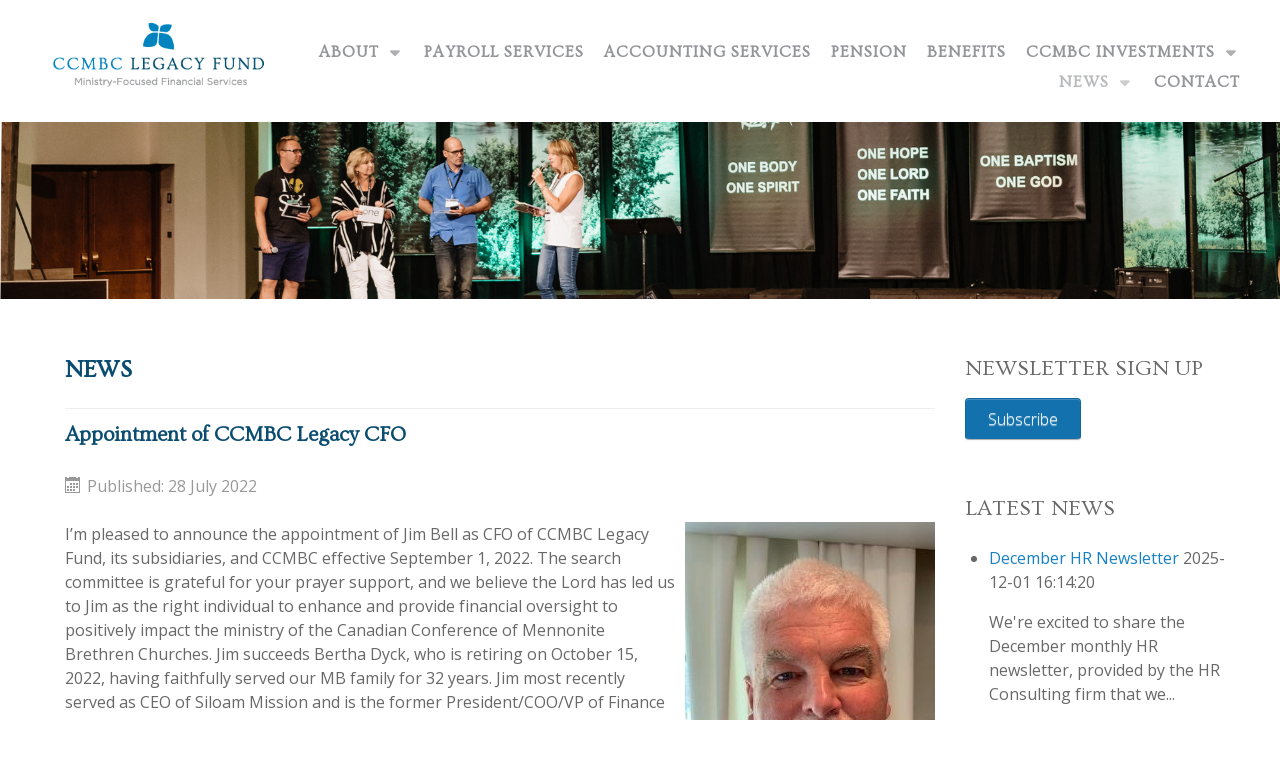

--- FILE ---
content_type: text/html; charset=utf-8
request_url: https://www.ccmbclegacyfund.com/news/52-ccmbc-legacy-cfo-appointed
body_size: 6123
content:
                                <!DOCTYPE html>
<html lang="en-GB" dir="ltr">
        <head>
    
            <meta name="viewport" content="width=device-width, initial-scale=1.0">
        <meta http-equiv="X-UA-Compatible" content="IE=edge" />
        

                <link rel="icon" type="image/x-icon" href="/templates/rt_antares/custom/images/favicon.png" />
        
            
         <meta charset="utf-8" />
	<base href="https://www.ccmbclegacyfund.com/news/52-ccmbc-legacy-cfo-appointed" />
	<meta name="description" content="The CCMBC Legacy Fund is built on the foundation of a savings fund that has been providing Canadians with a steady and predictable rate of return for the past 35 years." />
	<title>Appointment of CCMBC Legacy CFO - CCMBC Legacy Fund</title>
	<link href="/components/com_rsform/assets/calendar/calendar.css" rel="stylesheet" />
	<link href="/components/com_rsform/assets/css/front.css" rel="stylesheet" />
	<link href="/plugins/system/jcemediabox/css/jcemediabox.min.css?0072da39200af2a5f0dbaf1a155242cd" rel="stylesheet" />
	<link href="/media/gantry5/engines/nucleus/css-compiled/nucleus.css" rel="stylesheet" />
	<link href="/templates/rt_antares/custom/css-compiled/antares_13.css" rel="stylesheet" />
	<link href="/media/gantry5/assets/css/bootstrap-gantry.css" rel="stylesheet" />
	<link href="/media/gantry5/engines/nucleus/css-compiled/joomla.css" rel="stylesheet" />
	<link href="/media/jui/css/icomoon.css" rel="stylesheet" />
	<link href="/media/gantry5/assets/css/font-awesome.min.css" rel="stylesheet" />
	<link href="/templates/rt_antares/custom/css-compiled/antares-joomla_13.css" rel="stylesheet" />
	<link href="/templates/rt_antares/custom/css-compiled/custom_13.css" rel="stylesheet" />
	<script type="application/json" class="joomla-script-options new">{"csrf.token":"ec1e7ff88db9d54357af3a650c92ecd3","system.paths":{"root":"","base":""}}</script>
	<script src="/media/jui/js/jquery.min.js?cbb5683c5131046122ea16657b870670"></script>
	<script src="/media/jui/js/jquery-noconflict.js?cbb5683c5131046122ea16657b870670"></script>
	<script src="/media/jui/js/jquery-migrate.min.js?cbb5683c5131046122ea16657b870670"></script>
	<script src="/media/jui/js/bootstrap.min.js?cbb5683c5131046122ea16657b870670"></script>
	<script src="/components/com_rsform/assets/js/script.js"></script>
	<script src="/plugins/system/jcemediabox/js/jcemediabox.min.js?d67233ea942db0e502a9d3ca48545fb9"></script>
	<script src="/media/system/js/core.js?cbb5683c5131046122ea16657b870670"></script>
	<script src="/templates/rt_antares/custom/js/accordion.js"></script>
	<script>
jQuery(function($){ initTooltips(); $("body").on("subform-row-add", initTooltips); function initTooltips (event, container) { container = container || document;$(container).find(".hasTooltip").tooltip({"html": true,"container": "body"});} });jQuery(window).on('load',  function() {
				
			});jQuery(document).ready(function(){WfMediabox.init({"base":"\/","theme":"standard","width":"","height":"","lightbox":0,"shadowbox":0,"icons":1,"overlay":1,"overlay_opacity":0.8,"overlay_color":"#000000","transition_speed":500,"close":2,"scrolling":"fixed","labels":{"close":"Close","next":"Next","previous":"Previous","cancel":"Cancel","numbers":"{{numbers}}","numbers_count":"{{current}} of {{total}}","download":"Download"}});});function do_nothing() { return; }
	</script>

    
                    <!-- Google Tag Manager -->
<script>(function(w,d,s,l,i){w[l]=w[l]||[];w[l].push({'gtm.start':
new Date().getTime(),event:'gtm.js'});var f=d.getElementsByTagName(s)[0],
j=d.createElement(s),dl=l!='dataLayer'?'&l='+l:'';j.async=true;j.src=
'https://www.googletagmanager.com/gtm.js?id='+i+dl;f.parentNode.insertBefore(j,f);
})(window,document,'script','dataLayer','GTM-K3B45CK');</script>
<!-- End Google Tag Manager -->
            
</head>

    <body class="gantry g-antares-style site com_content view-article no-layout no-task dir-ltr itemid-557 outline-13 g-offcanvas-left g-default g-style-preset1">
        <!-- Google Tag Manager (noscript) -->
<noscript><iframe src="https://www.googletagmanager.com/ns.html?id=GTM-K3B45CK"
height="0" width="0" style="display:none;visibility:hidden"></iframe></noscript>
<!-- End Google Tag Manager (noscript) -->
                    

        <div id="g-offcanvas"  data-g-offcanvas-swipe="1" data-g-offcanvas-css3="1">
                        <div class="g-grid">                        

        <div class="g-block size-100">
             <div id="mobile-menu-5049-particle" class="g-content g-particle">            <div id="g-mobilemenu-container" data-g-menu-breakpoint="48rem"></div>
            </div>
        </div>
            </div>
    </div>
        <div id="g-page-surround">
            <div class="g-offcanvas-hide g-offcanvas-toggle" role="navigation" data-offcanvas-toggle aria-controls="g-offcanvas" aria-expanded="false"><i class="fa fa-fw fa-bars"></i></div>                        

                                                        
                <section id="g-top">
                <div class="g-container">                                <div class="g-grid">                        

        <div class="g-block size-100 nomarginall nopaddingall">
             <div class="g-system-messages">
                                            
<div id="system-message-container">
    </div>

            
    </div>
        </div>
            </div>
            </div>
        
    </section>
                                                    
                <section id="g-navigation" class="g-flushed">
                <div class="g-container">                                <div class="g-grid">                        

        <div class="g-block size-20">
             <div id="logo-9003-particle" class="g-content g-particle">            <a href="/" target="_self" title="" aria-label="" rel="home" class="g-logo">
                        <img src="/templates/rt_antares/custom/images/logo/ccmbc_legacyFund_blue_2022.png"  alt="" />
            </a>
            </div>
        </div>
                    

        <div class="g-block size-80 align-right">
             <div id="menu-6974-particle" class="g-content g-particle">            <nav class="g-main-nav" data-g-hover-expand="true">
        <ul class="g-toplevel">
                                                                                                                
        
                
        
                
        
        <li class="g-menu-item g-menu-item-type-component g-menu-item-477 g-parent g-standard g-menu-item-link-parent ">
                            <a class="g-menu-item-container" href="/about">
                                                                <span class="g-menu-item-content">
                                    <span class="g-menu-item-title">About</span>
            
                    </span>
                    <span class="g-menu-parent-indicator" data-g-menuparent=""></span>                            </a>
                                                                            <ul class="g-dropdown g-inactive g-fade-in-up g-dropdown-right">
            <li class="g-dropdown-column">
                        <div class="g-grid">
                        <div class="g-block size-100">
            <ul class="g-sublevel">
                <li class="g-level-1 g-go-back">
                    <a class="g-menu-item-container" href="#" data-g-menuparent=""><span>Back</span></a>
                </li>
                                                                                                                    
        
                
        
                
        
        <li class="g-menu-item g-menu-item-type-component g-menu-item-481  ">
                            <a class="g-menu-item-container" href="/about/stories">
                                                                <span class="g-menu-item-content">
                                    <span class="g-menu-item-title">Stories</span>
            
                    </span>
                                                </a>
                                </li>
    
                                                                                                
        
                
        
                
        
        <li class="g-menu-item g-menu-item-type-component g-menu-item-755  ">
                            <a class="g-menu-item-container" href="/about/financial-statements">
                                                                <span class="g-menu-item-content">
                                    <span class="g-menu-item-title">Financial Statements</span>
            
                    </span>
                                                </a>
                                </li>
    
                                                                                                
        
                
        
                
        
        <li class="g-menu-item g-menu-item-type-component g-menu-item-865  ">
                            <a class="g-menu-item-container" href="/about/policies">
                                                                <span class="g-menu-item-content">
                                    <span class="g-menu-item-title">Policies</span>
            
                    </span>
                                                </a>
                                </li>
    
                                                                                                
        
                
        
                
        
        <li class="g-menu-item g-menu-item-type-component g-menu-item-756  ">
                            <a class="g-menu-item-container" href="/about/mb-church-legacy-accounts">
                                                                <span class="g-menu-item-content">
                                    <span class="g-menu-item-title">MB Church Legacy Accounts</span>
            
                    </span>
                                                </a>
                                </li>
    
                                                                                                
        
                
        
                
        
        <li class="g-menu-item g-menu-item-type-component g-menu-item-864  ">
                            <a class="g-menu-item-container" href="/about/gift-of-securities">
                                                                <span class="g-menu-item-content">
                                    <span class="g-menu-item-title">Gift of Securities</span>
            
                    </span>
                                                </a>
                                </li>
    
                                                                                                
        
                
        
                
        
        <li class="g-menu-item g-menu-item-type-component g-menu-item-894  ">
                            <a class="g-menu-item-container" href="/about/work-with-us">
                                                                <span class="g-menu-item-content">
                                    <span class="g-menu-item-title">Work With Us</span>
            
                    </span>
                                                </a>
                                </li>
    
    
            </ul>
        </div>
            </div>

            </li>
        </ul>
            </li>
    
                                                                                                
        
                
        
                
        
        <li class="g-menu-item g-menu-item-type-component g-menu-item-758 g-standard  ">
                            <a class="g-menu-item-container" href="/payroll-services">
                                                                <span class="g-menu-item-content">
                                    <span class="g-menu-item-title">Payroll Services</span>
            
                    </span>
                                                </a>
                                </li>
    
                                                                                                
        
                
        
                
        
        <li class="g-menu-item g-menu-item-type-component g-menu-item-759 g-standard  ">
                            <a class="g-menu-item-container" href="/accounting-services">
                                                                <span class="g-menu-item-content">
                                    <span class="g-menu-item-title">Accounting Services</span>
            
                    </span>
                                                </a>
                                </li>
    
                                                                                                
        
                
        
                
        
        <li class="g-menu-item g-menu-item-type-component g-menu-item-760 g-standard  ">
                            <a class="g-menu-item-container" href="/pension">
                                                                <span class="g-menu-item-content">
                                    <span class="g-menu-item-title">Pension</span>
            
                    </span>
                                                </a>
                                </li>
    
                                                                                                
        
                
        
                
        
        <li class="g-menu-item g-menu-item-type-component g-menu-item-480 g-standard  ">
                            <a class="g-menu-item-container" href="/benefits">
                                                                <span class="g-menu-item-content">
                                    <span class="g-menu-item-title">Benefits</span>
            
                    </span>
                                                </a>
                                </li>
    
                                                                                                
        
                
        
                
        
        <li class="g-menu-item g-menu-item-type-component g-menu-item-757 g-parent g-standard g-menu-item-link-parent ">
                            <a class="g-menu-item-container" href="/ccmbc-investments">
                                                                <span class="g-menu-item-content">
                                    <span class="g-menu-item-title">CCMBC Investments</span>
            
                    </span>
                    <span class="g-menu-parent-indicator" data-g-menuparent=""></span>                            </a>
                                                                            <ul class="g-dropdown g-inactive g-fade-in-up g-dropdown-right">
            <li class="g-dropdown-column">
                        <div class="g-grid">
                        <div class="g-block size-100">
            <ul class="g-sublevel">
                <li class="g-level-1 g-go-back">
                    <a class="g-menu-item-container" href="#" data-g-menuparent=""><span>Back</span></a>
                </li>
                                                                                                                    
        
                
        
                
        
        <li class="g-menu-item g-menu-item-type-component g-menu-item-478  ">
                            <a class="g-menu-item-container" href="/ccmbc-investments/vision">
                                                                <span class="g-menu-item-content">
                                    <span class="g-menu-item-title">Vision</span>
            
                    </span>
                                                </a>
                                </li>
    
                                                                                                
        
                
        
                
        
        <li class="g-menu-item g-menu-item-type-component g-menu-item-761  ">
                            <a class="g-menu-item-container" href="/ccmbc-investments/why-invest">
                                                                <span class="g-menu-item-content">
                                    <span class="g-menu-item-title">Why Invest?</span>
            
                    </span>
                                                </a>
                                </li>
    
                                                                                                
        
                
        
                
        
        <li class="g-menu-item g-menu-item-type-component g-menu-item-762  ">
                            <a class="g-menu-item-container" href="/ccmbc-investments/monthly-closing-dates">
                                                                <span class="g-menu-item-content">
                                    <span class="g-menu-item-title">Monthly Closing Dates</span>
            
                    </span>
                                                </a>
                                </li>
    
                                                                                                
        
                
        
                
        
        <li class="g-menu-item g-menu-item-type-component g-menu-item-763 g-parent g-menu-item-link-parent ">
                            <a class="g-menu-item-container" href="/ccmbc-investments/invest-with-us">
                                                                <span class="g-menu-item-content">
                                    <span class="g-menu-item-title">Invest With Us</span>
            
                    </span>
                    <span class="g-menu-parent-indicator" data-g-menuparent=""></span>                            </a>
                                                                            <ul class="g-dropdown g-inactive g-fade-in-up g-dropdown-right">
            <li class="g-dropdown-column">
                        <div class="g-grid">
                        <div class="g-block size-100">
            <ul class="g-sublevel">
                <li class="g-level-2 g-go-back">
                    <a class="g-menu-item-container" href="#" data-g-menuparent=""><span>Back</span></a>
                </li>
                                                                                                                    
        
                
        
                
        
        <li class="g-menu-item g-menu-item-type-component g-menu-item-764  ">
                            <a class="g-menu-item-container" href="/ccmbc-investments/invest-with-us/cash-accounts">
                                                                <span class="g-menu-item-content">
                                    <span class="g-menu-item-title">Cash Accounts</span>
            
                    </span>
                                                </a>
                                </li>
    
                                                                                                
        
                
        
                
        
        <li class="g-menu-item g-menu-item-type-component g-menu-item-765  ">
                            <a class="g-menu-item-container" href="/ccmbc-investments/invest-with-us/tax-free-savings-accounts">
                                                                <span class="g-menu-item-content">
                                    <span class="g-menu-item-title">Tax Free Savings Accounts</span>
            
                    </span>
                                                </a>
                                </li>
    
                                                                                                
        
                
        
                
        
        <li class="g-menu-item g-menu-item-type-component g-menu-item-766  ">
                            <a class="g-menu-item-container" href="/ccmbc-investments/invest-with-us/rrsp-or-rrif-accounts">
                                                                <span class="g-menu-item-content">
                                    <span class="g-menu-item-title">RRSP or RRIF Accounts</span>
            
                    </span>
                                                </a>
                                </li>
    
    
            </ul>
        </div>
            </div>

            </li>
        </ul>
            </li>
    
                                                                                                
        
                
        
                
        
        <li class="g-menu-item g-menu-item-type-component g-menu-item-556  ">
                            <a class="g-menu-item-container" href="/ccmbc-investments/faq">
                                                                <span class="g-menu-item-content">
                                    <span class="g-menu-item-title">FAQ</span>
            
                    </span>
                                                </a>
                                </li>
    
                                                                                                
        
                
        
                
        
        <li class="g-menu-item g-menu-item-type-component g-menu-item-784  ">
                            <a class="g-menu-item-container" href="/ccmbc-investments/loans">
                                                                <span class="g-menu-item-content">
                                    <span class="g-menu-item-title">Loans</span>
            
                    </span>
                                                </a>
                                </li>
    
    
            </ul>
        </div>
            </div>

            </li>
        </ul>
            </li>
    
                                                                                                
        
                
        
                
        
        <li class="g-menu-item g-menu-item-type-component g-menu-item-557 g-parent active g-standard g-menu-item-link-parent ">
                            <a class="g-menu-item-container" href="/news">
                                                                <span class="g-menu-item-content">
                                    <span class="g-menu-item-title">News</span>
            
                    </span>
                    <span class="g-menu-parent-indicator" data-g-menuparent=""></span>                            </a>
                                                                            <ul class="g-dropdown g-inactive g-fade-in-up g-dropdown-right">
            <li class="g-dropdown-column">
                        <div class="g-grid">
                        <div class="g-block size-100">
            <ul class="g-sublevel">
                <li class="g-level-1 g-go-back">
                    <a class="g-menu-item-container" href="#" data-g-menuparent=""><span>Back</span></a>
                </li>
                                                                                                                    
        
                
        
                
        
        <li class="g-menu-item g-menu-item-type-alias g-menu-item-773  ">
                            <a class="g-menu-item-container" href="/newsletter">
                                                                <span class="g-menu-item-content">
                                    <span class="g-menu-item-title">Newsletter Sign Up</span>
            
                    </span>
                                                </a>
                                </li>
    
    
            </ul>
        </div>
            </div>

            </li>
        </ul>
            </li>
    
                                                                                                
        
                
        
                
        
        <li class="g-menu-item g-menu-item-type-component g-menu-item-482 g-standard  ">
                            <a class="g-menu-item-container" href="/contact">
                                                                <span class="g-menu-item-content">
                                    <span class="g-menu-item-title">Contact</span>
            
                    </span>
                                                </a>
                                </li>
    
    
        </ul>
    </nav>
            </div>
        </div>
            </div>
            </div>
        
    </section>
                                                    
                <header id="g-header" class="g-flushed">
                <div class="g-container">                                <div class="g-grid">                        

        <div class="g-block size-100 nomarginall nopaddingall">
             <div class="g-content">
                                    <div class="platform-content"><div class="moduletable ">
						

<div class="custom"  >
	<p><img src="/images/banners/8_News.jpg" alt="News" width="100%" height="278" /></p>
<!--<p><img src="/images/verse-box2.png" alt="" style="float: right;" /></p>
<p><img src="/images/verse-box.png" alt="" width="100%" style="height: 278px;" /></p>--></div>
		</div></div>
            
        </div>
        </div>
            </div>
            </div>
        
    </header>
                                    
                                
                
    
                <section id="g-container-main" class="g-wrapper">
                <div class="g-container">                    <div class="g-grid">                        

        <div class="g-block size-75 equal-height">
             <section id="g-mainbar">
                                        <div class="g-grid">                        

        <div class="g-block size-100">
             <div class="g-content">
                                                            <div class="platform-content row-fluid"><div class="span12"><div class="item-page" itemscope itemtype="https://schema.org/Article">
	<meta itemprop="inLanguage" content="en-GB" />
		<div class="page-header">
		<h1> NEWS </h1>
	</div>
	
		
			<div class="page-header">
		<h2 itemprop="headline">
			Appointment of CCMBC Legacy CFO		</h2>
							</div>
					
		
						<dl class="article-info muted">

		
			<dt class="article-info-term">
									Details							</dt>

			
			
			
			
										<dd class="published">
				<span class="icon-calendar" aria-hidden="true"></span>
				<time datetime="2022-07-28T19:51:50+00:00" itemprop="datePublished">
					Published: 28 July 2022				</time>
			</dd>			
		
					
			
						</dl>
	
	
		
								<div itemprop="articleBody">
		<p style="text-align: right;"><img src="/images/JimBell.jpg" alt="JimBell" width="250" height="307" style="margin-left: 10px; float: right;" /></p>
<p>I&rsquo;m pleased to announce the appointment of Jim Bell as CFO of CCMBC Legacy Fund, its subsidiaries, and CCMBC effective September 1, 2022. The search committee is grateful for your prayer support, and we believe the Lord has led us to Jim as the right individual to enhance and provide financial oversight to positively impact the ministry of the Canadian Conference of Mennonite Brethren Churches. Jim succeeds Bertha Dyck, who is retiring on October 15, 2022, having faithfully served our MB family for 32 years. Jim most recently served as CEO of Siloam Mission and is the former President/COO/VP of Finance &amp; Administration of Winnipeg Football Club. Jim is a CPA/CGA and earned a Bachelor of Commerce (Hons) from the University of Manitoba. Jim resides in Winnipeg and is an active member of Eastview Community Church.</p>
<p>Jim writes, <em>&ldquo;As a servant leader I place significant emphasis on building solid relationships with all stakeholders and staff. I look forward to serving alongside our conference leadership, serving our MB family, and glorifying our Lord.&rdquo;</em></p>
<p>Please join me in welcoming Jim as CFO and I invite you to support him in prayer as he begins his ministry in our MB family.</p>
<p>Michael Dick,<br />Board Chair of CCMBC Legacy Fund Inc.</p> 	</div>

	
	<ul class="pager pagenav">
	<li class="previous">
		<a class="hasTooltip" title="2023 TFSA Limit Announced" aria-label="Previous article: 2023 TFSA Limit Announced" href="/news/54-2023-tfsa-limit-announced" rel="prev">
			<span class="icon-chevron-left" aria-hidden="true"></span> <span aria-hidden="true">Prev</span>		</a>
	</li>
	<li class="next">
		<a class="hasTooltip" title="July 2022 Newsletter" aria-label="Next article: July 2022 Newsletter" href="/news/51-july-2022-newsletter" rel="next">
			<span aria-hidden="true">Next</span> <span class="icon-chevron-right" aria-hidden="true"></span>		</a>
	</li>
</ul>
							</div></div></div>
    
            
    </div>
        </div>
            </div>
            
    </section>
        </div>
                    

        <div class="g-block size-25 equal-height">
             <aside id="g-aside">
                                        <div class="g-grid">                        

        <div class="g-block size-100">
             <div class="g-content">
                                    <div class="platform-content"><div class="moduletable ">
						

<div class="custom"  >
	<h3 class="g-title">Newsletter Sign Up</h3>
<p><a href="/newsletter" class="btn">Subscribe</a></p>
<p>&nbsp;</p></div>
		</div></div><div class="platform-content"><div class="moduletable ">
							<h3 class="g-title">Latest News</h3>
						<ul class="category-module mod-list">
						<li>
									<a class="mod-articles-category-title " href="/news/87-december-hr-newsletter">December HR Newsletter</a>
				
				
				
				
									<span class="mod-articles-category-date">
						2025-12-01 16:14:20					</span>
				
				
									<p class="mod-articles-category-introtext">
						We're excited to share the December monthly HR newsletter, provided by the HR Consulting firm that we...					</p>
				
									<p class="mod-articles-category-readmore">
						<a class="mod-articles-category-title " href="/news/87-december-hr-newsletter">
															Read More ...													</a>
					</p>
							</li>
					<li>
									<a class="mod-articles-category-title " href="/news/86-webinar-presented-by-spraggs-advisory-group">Webinar presented by Spraggs Advisory Group</a>
				
				
				
				
									<span class="mod-articles-category-date">
						2025-11-12 19:28:34					</span>
				
				
									<p class="mod-articles-category-introtext">
						Performance Management
 On Octover 7, Spraggs Advisory Group hosted a webinar focused on...					</p>
				
									<p class="mod-articles-category-readmore">
						<a class="mod-articles-category-title " href="/news/86-webinar-presented-by-spraggs-advisory-group">
															Read More ...													</a>
					</p>
							</li>
					<li>
									<a class="mod-articles-category-title " href="/news/85-november-hr-newsletter">November HR Newsletter</a>
				
				
				
				
									<span class="mod-articles-category-date">
						2025-10-31 16:49:37					</span>
				
				
									<p class="mod-articles-category-introtext">
						We're excited to share the November monthly HR newsletter, provided by the HR Consulting firm that we...					</p>
				
									<p class="mod-articles-category-readmore">
						<a class="mod-articles-category-title " href="/news/85-november-hr-newsletter">
															Read More ...													</a>
					</p>
							</li>
			</ul>
		</div></div>
            
        </div>
        </div>
            </div>
            
    </aside>
        </div>
            </div>
    </div>
        
    </section>
    
                                                    
                <section id="g-bottom">
                <div class="g-container">                                <div class="g-grid">                        

        <div class="g-block size-100">
             <div class="spacer"></div>
        </div>
            </div>
            </div>
        
    </section>
                                                    
                <footer id="g-footer" class="m-space">
                <div class="g-container">                                <div class="g-grid">                        

        <div class="g-block size-20">
             <div class="g-content">
                                    <div class="platform-content"><div class="moduletable ">
						

<div class="custom"  >
	<p><a href="/about">About</a> <br /><a href="/payroll-services">Payroll Services</a><br /><a href="/accounting-services">Accounting Services</a><br /><a href="/pension">Pension</a> <a href="/benefits"><br />Benefits<br /></a><a href="/ccmbc-investments">CCMBC Investments</a> <a href="/about/stories"><br /></a><a href="/news">News</a> <a href="/about/stories"><br /></a><a href="/contact">Contact<br /></a><a href="https://www.mennonitebrethren.ca/legacy-staff/" target="_blank">Staff<br /></a></p></div>
		</div></div>
            
        </div>
        </div>
                    

        <div class="g-block size-25">
             <div class="g-content">
                                    <div class="platform-content"><div class="moduletable ">
						

<div class="custom"  >
	<p><a href="http://www.mennonitebrethren.ca/" target="_blank">CCMBC</a><br /><a href="https://cmbs.mennonitebrethren.ca/" target="_blank">Centre for MB Studies</a><br /><a href="http://www.mennonitebrethren.ca/service/events/" target="_blank">Events</a><br /><a href="http://www.mennonitebrethren.ca/ministry/faith-and-life/" target="_blank">National Faith &amp; Life</a><br /><a href="http://www.mennonitebrethren.ca/resource/kindred-productions/" target="_blank">Kindred Productions</a><br /><a href="https://www.mennonitebrethren.ca/directory/multiply/" target="_blank">Multiply</a><br /><a href="https://www.mbseminary.ca/" target="_blank">MB Seminary</a> <a href="http://www.6pmarketing.com/" target="_blank"><br /></a></p></div>
		</div></div>
            
        </div>
        </div>
                    

        <div class="g-block size-30">
             <div class="g-content">
                                    <div class="platform-content"><div class="moduletable ">
						

<div class="custom"  >
	<p><strong>CCMBC LEGACY FUND</strong><br />1310 Taylor Avenue<br />Winnipeg, Manitoba<br />R3M 3Z6</p>
<p>Phone: <a href="tel:888-669-6575">(888) 669-6575</a><br />Fax: (204) 654-1865</p>
<p>Jason Krueger, CEO</p>
<p>Jim Bell, CFO</p></div>
		</div></div>
            
        </div>
        </div>
                    

        <div class="g-block size-25">
             <div class="g-content">
                                    <div class="platform-content"><div class="moduletable ">
						

<div class="custom"  >
	<iframe src="https://www.google.com/maps/embed?pb=!1m18!1m12!1m3!1d2572.5229036431074!2d-97.17626068423188!3d49.851421438226076!2m3!1f0!2f0!3f0!3m2!1i1024!2i768!4f13.1!3m3!1m2!1s0x52ea7444e7a523c7%3A0x61f657e232fa8fab!2s1310+Taylor+Ave%2C+Winnipeg%2C+MB+R3M+3Y1!5e0!3m2!1sen!2sca!4v1477941135135" width="300" height="200" frameborder="0" style="border:0" allowfullscreen></iframe></div>
		</div></div>
            
        </div>
        </div>
            </div>
            </div>
        
    </footer>
                                                    
                <section id="g-copyright" class="m-space">
                <div class="g-container">                                <div class="g-grid">                        

        <div class="g-block  size-33-3 text-center">
             <div class="g-content">
                                    <div class="platform-content"><div class="moduletable  visible-phone">
						

<div class="custom visible-phone"  >
	<p>&nbsp;</p>
<p style="text-align: center;"><a href="/sitemap?view=html&amp;id=1">Sitemap</a>&nbsp;|&nbsp;<a href="/privacy-policy">Privacy Policy</a></p>
<p style="text-align: center;">&copy;
<script type="text/javascript">// <![CDATA[
var theDate = new Date()
		document.write(theDate.getFullYear())
// ]]></script>
&nbsp;CCMBC Legacy Fund</p>
<p style="text-align: center;"><a href="http://www.6pmarketing.com" target="_blank"><img src="/images/CreatedBy6P_Light.png" alt="Created by 6P Marketing" width="130" height="20" /></a></p></div>
		</div></div><div class="platform-content"><div class="moduletable  hidden-phone">
						

<div class="custom hidden-phone"  >
	<p>&copy;
<script type="text/javascript">// <![CDATA[
var theDate=new Date()
document.write(theDate.getFullYear())
// ]]></script>
&nbsp;CCMBC Legacy Fund</p></div>
		</div></div>
            
        </div>
        </div>
                    

        <div class="g-block  size-33-3 text-center">
             <div class="g-content">
                                    <div class="platform-content"><div class="moduletable  hidden-phone">
						

<div class="custom hidden-phone"  >
	<p style="text-align: center;"><a href="http://www.6pmarketing.com" target="_blank"><img src="/images/CreatedBy6P_Light.png" alt="Created by 6P Marketing" width="130" /></a></p></div>
		</div></div>
            
        </div>
        </div>
                    

        <div class="g-block  size-33-3 align-right m-space">
             <div class="g-content">
                                    <div class="platform-content"><div class="moduletable  hidden-phone">
						

<div class="custom hidden-phone"  >
	<p><a href="/sitemap?view=html&amp;id=1">Sitemap</a> | <a href="/privacy-policy">Privacy Policy</a></p></div>
		</div></div>
            
        </div>
        </div>
            </div>
            </div>
        
    </section>
                                
                        

        </div>
                    

                        <script type="text/javascript" src="/media/gantry5/assets/js/main.js"></script>
    

    

        
    </body>
</html>


--- FILE ---
content_type: text/css
request_url: https://www.ccmbclegacyfund.com/templates/rt_antares/custom/css-compiled/antares_13.css
body_size: 24933
content:
/*db7e84ff2d514495a07729dc2be820ce*/
@charset "UTF-8";
@import url('//fonts.googleapis.com/css?family=Open+Sans:300,300italic,600,600italic,700,700italic,800,800italic,400,400italic');@import url('//fonts.googleapis.com/css?family=Ovo');.g-content{margin:0.625rem;padding:0.938rem}.g-flushed .g-content{margin:0;padding:0}body{font-size:1rem;line-height:1.5}h1{font-size:2.25rem}h2{font-size:1.9rem}h3{font-size:1.5rem}h4{font-size:1.15rem}h5{font-size:1rem}h6{font-size:0.85rem}small{font-size:0.875rem}cite{font-size:0.875rem}sub,sup{font-size:0.75rem}code,kbd,pre,samp{font-size:1rem;font-family:"Menlo", "Monaco", monospace}textarea,select[multiple=multiple],input[type="color"],input[type="date"],input[type="datetime"],input[type="datetime-local"],input[type="email"],input[type="month"],input[type="number"],input[type="password"],input[type="search"],input[type="tel"],input[type="text"],input[type="time"],input[type="url"],input[type="week"],input:not([type]){border-radius:0.1875rem}body{color:#686868;background:#ffffff;-webkit-font-smoothing:antialiased;-moz-osx-font-smoothing:grayscale}a{color:#1681c4;-webkit-transition:all 0.2s;-moz-transition:all 0.2s;transition:all 0.2s}a:hover{color:inherit}body p{margin:1rem 0}body span.para{display:block;margin:1rem 0}#g-page-surround{background:#ffffff;overflow:hidden}.g-bodyonly #g-page-surround{color:#686868;background:#ffffff}@media print{#g-page-surround{background:#fff !important;color:#000 !important}}@font-face{font-family:"exo";font-style:normal;font-weight:900;src:url('../../fonts/exo/exo-black/exo-black-webfont.eot#iefix') format("embedded-opentype"), url('../../fonts/exo/exo-black/exo-black-webfont.woff2') format("woff2"), url('../../fonts/exo/exo-black/exo-black-webfont.woff') format("woff"), url('../../fonts/exo/exo-black/exo-black-webfont.ttf') format("truetype"), url('../../fonts/exo/exo-black/exo-black-webfont.svg#exo') format("svg")}@font-face{font-family:"exo";font-style:normal;font-weight:700;src:url('../../fonts/exo/exo-bold/exo-bold-webfont.eot#iefix') format("embedded-opentype"), url('../../fonts/exo/exo-bold/exo-bold-webfont.woff2') format("woff2"), url('../../fonts/exo/exo-bold/exo-bold-webfont.woff') format("woff"), url('../../fonts/exo/exo-bold/exo-bold-webfont.ttf') format("truetype"), url('../../fonts/exo/exo-bold/exo-bold-webfont.svg#exo') format("svg")}@font-face{font-family:"exo";font-style:normal;font-weight:400;src:url('../../fonts/exo/exo-regular/exo-regular-webfont.eot#iefix') format("embedded-opentype"), url('../../fonts/exo/exo-regular/exo-regular-webfont.woff2') format("woff2"), url('../../fonts/exo/exo-regular/exo-regular-webfont.woff') format("woff"), url('../../fonts/exo/exo-regular/exo-regular-webfont.ttf') format("truetype"), url('../../fonts/exo/exo-regular/exo-regular-webfont.svg#exo') format("svg")}@font-face{font-family:"controlfont";font-style:normal;font-weight:400;src:url('../../fonts/controlfont/controlfont-regular/controlfont-regular-webfont.eot#iefix') format("embedded-opentype"), url('../../fonts/controlfont/controlfont-regular/controlfont-regular-webfont.woff2') format("woff2"), url('../../fonts/controlfont/controlfont-regular/controlfont-regular-webfont.woff') format("woff"), url('../../fonts/controlfont/controlfont-regular/controlfont-regular-webfont.ttf') format("truetype"), url('../../fonts/controlfont/controlfont-regular/controlfont-regular-webfont.svg#controlfont') format("svg")}[class^="g-icon-"]:before,[class*=" g-icon-"]:before{font-family:"controlfont" !important;font-style:normal !important;font-weight:normal !important;font-variant:normal !important;text-transform:none !important;speak:none;line-height:1;-webkit-font-smoothing:antialiased;-moz-osx-font-smoothing:grayscale}.g-icon-triangle:before{content:"a"}.g-icon-triangle-stroked:before{content:"b"}.g-icon-circle-stroked:before{content:"c"}.g-icon-square-stroked:before{content:"d"}.g-icon-close:before{content:"e"}body{font-family:"Open Sans";font-weight:400}h1,h2,h3,h4,h5{font-family:"Open Sans";font-weight:700}h4{font-size:1.15rem}.g-title{font-family:"Ovo";font-weight:400;font-size:2rem;line-height:1.5;text-transform:uppercase;margin:1rem 0;position:relative}.g-title-bordered .g-title{padding:0.5rem 0}.g-title-bordered .g-title:before,.g-title-bordered .g-title:after{border:1px solid rgba(104, 104, 104, 0.5);position:absolute;content:"";left:0;width:100%;height:4px}.g-title-bordered .g-title:before{top:0}.g-title-bordered .g-title:after{bottom:0}.g-title-promo .g-title{font-size:2rem;font-family:"Ovo";font-weight:900}.g-headline{font-family:"Open Sans";font-weight:normal;font-size:1.25rem}.g-quote{font-family:"Open Sans";font-weight:normal;font-size:1.25rem;font-style:italic}.g-tags{list-style:none;font-family:"Open Sans";font-weight:700;font-size:0.8rem;line-height:1.25;text-transform:uppercase;margin:0}.g-tags li{display:inline-block;color:#ffffff;background:#1681c4;border-radius:4px;-webkit-transition:background 0.3s;-moz-transition:background 0.3s;transition:background 0.3s}.g-tags li a{color:#ffffff;display:block;padding:0.25rem 0.5rem;line-height:1rem}.g-tags li:hover{background:#0e547f}.g-tag{font-family:"Open Sans";font-weight:700;font-size:0.9rem;line-height:1.25;text-transform:uppercase}.g-large{font-size:1.2rem;line-height:1.35}.g-small{font-size:0.85rem;opacity:0.8}.g-title-hero{font-family:"Ovo";font-weight:700;font-size:2.25rem;line-height:1.2}.g-title-subhero{font-family:"Ovo";font-weight:700;font-size:1.85rem;line-height:1.2}.g-title-regular{font-family:"Ovo";font-weight:400;font-size:1.1rem;line-height:1.25}.g-title-bold{font-family:"Ovo";font-weight:700;font-size:1.1rem;line-height:1.25}.g-bold{font-weight:bold !important}.g-italic{font-style:italic !important}blockquote{border-left:10px solid rgba(104, 104, 104, 0.5)}blockquote p{font-size:1.1rem;color:#9b9b9b}blockquote cite{display:block;text-align:right;color:#686868;font-size:1.2rem}code,kbd,pre,samp{font-family:"Menlo", "Monaco", monospace}code{background:#f9f2f4;color:#9c1d3d}pre{padding:1rem;margin:2rem 0;background:#f6f6f6;border:1px solid #888888;border-radius:0.1875rem;line-height:1.15;font-size:0.9rem}pre code{color:#237794;background:inherit;font-size:0.9rem}pre.prettyprint{border-color:rgba(0, 0, 0, 0.1) !important}hr{margin:1.5rem 0;border-bottom:1px solid rgba(104, 104, 104, 0.5)}.g-para{margin:0.3rem 0 1rem}.noliststyle{list-style:none}.g-uppercase{text-transform:uppercase}.g-notexttransform{text-transform:none}.g-positive-margin-top{margin-top:23rem}.g-negative-margin-bottom{margin-bottom:-25rem}.nomarginleft,.nomarginleft>.g-content{margin-left:0}.smallmarginleft,.smallmarginleft>.g-content{margin-left:0.25rem}.medmarginleft,.medmarginleft>.g-content{margin-left:1rem}.largemarginleft,.largemarginleft>.g-content{margin-left:3rem}.nomarginright,.nomarginright>.g-content{margin-right:0}.smallmarginright,.smallmarginright>.g-content{margin-right:0.25rem}.medmarginright,.medmarginright>.g-content{margin-right:1rem}.largemarginright,.largemarginright>.g-content{margin-right:3rem}.nomargintop,.nomargintop>.g-content{margin-top:0}.smallmargintop,.smallmargintop>.g-content{margin-top:0.25rem}.medmargintop,.medmargintop>.g-content{margin-top:1rem}.largemargintop,.largemargintop>.g-content{margin-top:3rem}.nomarginbottom,.nomarginbottom>.g-content{margin-bottom:0}.smallmarginbottom,.smallmarginbottom>.g-content{margin-bottom:0.25rem}.medmarginbottom,.medmarginbottom>.g-content{margin-bottom:1rem}.largemarginbottom,.largemarginbottom>.g-content{margin-bottom:3rem}.nomarginall,.nomarginall>.g-content{margin:0}.smallmarginall,.smallmarginall>.g-content{margin:0.25rem}.medmarginall,.medmarginall>.g-content{margin:1rem}.largemarginall,.largemarginall>.g-content{margin:3rem}.margin2x>.g-content{margin:1.25rem}.margin3x>.g-content{margin:1.875rem}.nopaddingleft,.nopaddingleft>.g-content{padding-left:0}.smallpaddingleft,.smallpaddingleft>.g-content{padding-left:0.25rem}.medpaddingleft,.medpaddingleft>.g-content{padding-left:1rem}.largepaddingleft,.largepaddingleft>.g-content{padding-left:3rem}.nopaddingright,.nopaddingright>.g-content{padding-right:0}.smallpaddingright,.smallpaddingright>.g-content{padding-right:0.25rem}.medpaddingright,.medpaddingright>.g-content{padding-right:1rem}.largepaddingright,.largepaddingright>.g-content{padding-right:3rem}.nopaddingtop,.nopaddingtop>.g-content{padding-top:0}.smallpaddingtop,.smallpaddingtop>.g-content{padding-top:0.25rem}.medpaddingtop,.medpaddingtop>.g-content{padding-top:1rem}.largepaddingtop,.largepaddingtop>.g-content{padding-top:3rem}.nopaddingbottom,.nopaddingbottom>.g-content{padding-bottom:0}.smallpaddingbottom,.smallpaddingbottom>.g-content{padding-bottom:0.25rem}.medpaddingbottom,.medpaddingbottom>.g-content{padding-bottom:1rem}.largepaddingbottom,.largepaddingbottom>.g-content{padding-bottom:3rem}.nopaddingall,.nopaddingall>.g-content{padding:0}.smallpaddingall,.smallpaddingall>.g-content{padding:0.25rem}.medpaddingall,.medpaddingall>.g-content{padding:1rem}.largepaddingall,.largepaddingall>.g-content{padding:3rem}.padding2x>.g-content{padding:1.876rem}.padding3x>.g-content{padding:2.814rem}.section-horizontal-paddings{padding-left:10%;padding-right:10%}@media only all and (min-width:48rem) and (max-width:59.99rem){.section-horizontal-paddings{padding-left:0;padding-right:0}}@media only all and (max-width:47.99rem){.section-horizontal-paddings{padding-left:0;padding-right:0}}.section-horizontal-paddings-small{padding-left:5%;padding-right:5%}@media only all and (min-width:48rem) and (max-width:59.99rem){.section-horizontal-paddings-small{padding-left:0;padding-right:0}}@media only all and (max-width:47.99rem){.section-horizontal-paddings-small{padding-left:0;padding-right:0}}.section-horizontal-paddings-large{padding-left:15%;padding-right:15%}@media only all and (min-width:48rem) and (max-width:59.99rem){.section-horizontal-paddings-large{padding-left:0;padding-right:0}}@media only all and (max-width:47.99rem){.section-horizontal-paddings-large{padding-left:0;padding-right:0}}.section-vertical-paddings{padding-top:4vw;padding-bottom:4vw}.section-vertical-paddings-small{padding-top:2vw;padding-bottom:2vw}.section-vertical-paddings-large{padding-top:6vw;padding-bottom:6vw}.g-textpromo-typed{visibility:hidden}.typed-cursor{display:inline-block;opacity:1;font-size:1.5rem;-webkit-animation:blink 0.7s infinite;-moz-animation:blink 0.7s infinite;animation:blink 0.7s infinite}@-webkit-keyframes blink{0%{opacity:1}50%{opacity:0}100%{opacity:1}}@-moz-keyframes blink{0%{opacity:1}50%{opacity:0}100%{opacity:1}}@keyframes blink{0%{opacity:1}50%{opacity:0}100%{opacity:1}}#g-overlay{background:rgba(33, 33, 33, 0.9);color:#ffffff;position:fixed;width:100%;height:100%;top:0;bottom:0;right:0;left:0;text-align:center;z-index:20000;overflow-y:scroll;overflow-x:hidden;visibility:hidden;opacity:0;-webkit-transition:all 0.3s;-moz-transition:all 0.3s;transition:all 0.3s}#g-overlay.open{visibility:visible;opacity:1}#g-overlay .g-textpromo{font-size:0.9rem}#g-overlay .g-pricingtable{border:2px solid #269de7;background:#0e547f}#g-overlay .g-pricingtable li{border-bottom:2px solid #269de7}#g-overlay .g-pricingtable li.g-pricingtable-icon,#g-overlay .g-pricingtable li.g-pricingtable-title,#g-overlay .g-pricingtable li.g-pricingtable-subtitle,#g-overlay .g-pricingtable li:last-child{border-bottom:0}#g-overlay .g-pricingtable .g-pricingtable-price{color:#ffffff}#g-overlay .g-main-nav{margin:5rem 0 0 0}#g-overlay .g-main-nav .g-toplevel{display:-webkit-box;display:-moz-box;display:box;display:-webkit-flex;display:-moz-flex;display:-ms-flexbox;display:flex;-webkit-flex-flow:row nowrap;-moz-flex-flow:row nowrap;flex-flow:row nowrap;-webkit-box-lines:single;-moz-box-lines:single;box-lines:single;-webkit-flex-wrap:nowrap;-moz-flex-wrap:nowrap;-ms-flex-wrap:nowrap;flex-wrap:nowrap;margin:0 -1%;position:relative}#g-overlay .g-main-nav .g-toplevel>li{margin:0 1%;width:20%}@media screen and (-ms-high-contrast:active),(-ms-high-contrast:none){#g-overlay .g-main-nav .g-toplevel>li{width:18%}}#g-overlay .g-main-nav .g-toplevel>li>.g-menu-item-container{border:2px solid;text-align:center;text-transform:uppercase;color:rgba(255, 255, 255, 0.75);padding:2rem 0}#g-overlay .g-main-nav .g-toplevel>li>.g-menu-item-container .g-menu-parent-indicator:after{content:"";opacity:0.75}#g-overlay .g-main-nav .g-toplevel>li>.g-menu-item-container i.fa{font-size:3rem;display:block;margin:0.5rem 0;opacity:0.75}@media only all and (min-width:60rem) and (max-width:74.99rem){#g-overlay .g-main-nav .g-toplevel>li>.g-menu-item-container i.fa{font-size:2.5rem}}@media only all and (min-width:48rem) and (max-width:59.99rem){#g-overlay .g-main-nav .g-toplevel>li>.g-menu-item-container i.fa{font-size:2rem}}#g-overlay .g-main-nav .g-toplevel>li:hover>.g-menu-item-container,#g-overlay .g-main-nav .g-toplevel>li.active>.g-menu-item-container{color:#ffffff}#g-overlay .g-main-nav .g-toplevel>li:hover>.g-menu-item-container>.g-selected,#g-overlay .g-main-nav .g-toplevel>li.active>.g-menu-item-container>.g-selected{color:#ffffff}#g-overlay .g-main-nav .g-presets-dropdown .g-dropdown{left:1%;right:1%}#g-overlay .g-main-nav .g-dropdown{background:#1681c4;border:2px solid #ffffff;border-radius:0}#g-overlay .g-main-nav .g-dropdown>.g-dropdown-column{border:1px solid transparent}#g-overlay .g-main-nav .g-dropdown a{color:#ffffff}#g-overlay .g-main-nav .g-dropdown a:hover{color:#093651}#g-overlay .g-main-nav .g-sublevel>li>.g-menu-item-container{color:#ffffff;font-weight:bold;border:1px solid transparent}#g-overlay .g-main-nav .g-sublevel>li>.g-menu-item-container>.g-selected{color:#ffffff;font-weight:bold;border:1px solid transparent}#g-overlay .g-main-nav .g-sublevel>li:hover>.g-menu-item-container,#g-overlay .g-main-nav .g-sublevel>li.active>.g-menu-item-container{background:#116396;color:#ffffff;border:1px solid #105d8d;border-radius:2px}#g-overlay .g-main-nav .g-sublevel>li:hover>.g-menu-item-container>.g-selected,#g-overlay .g-main-nav .g-sublevel>li.active>.g-menu-item-container>.g-selected{background:#116396;color:#ffffff;border:1px solid #105d8d;border-radius:2px}#g-overlay .g-main-nav .g-sublevel>li.g-menu-item-type-particle:hover>.g-menu-item-container,#g-overlay .g-main-nav .g-sublevel>li.g-menu-item-type-particle.active>.g-menu-item-container{border:1px solid transparent}#g-overlay .g-main-nav .g-sublevel>li:last-child{border-bottom:none}#g-overlay .g-main-nav .g-sublevel>li.g-menu-item-type-particle:hover>.g-menu-item-container{background:inherit}@media only all and (max-width:47.99rem){#g-overlay .g-menu-block{display:none}}#g-overlay .g-menu-item-subtitle{text-transform:lowercase;font-size:0.85rem;font-weight:bold;opacity:0.8;padding-top:0}.g-overlaytoggle{position:relative;padding:1rem}@media only all and (max-width:47.99rem){.g-overlaytoggle{display:none}}.g-overlaytoggle .nav-toggle{cursor:pointer}.g-overlaytoggle .nav-toggle:focus{outline:none}.g-overlaytoggle .nav-toggle .g-overlaytoggle-bar,.g-overlaytoggle .nav-toggle .g-overlaytoggle-bar:before,.g-overlaytoggle .nav-toggle .g-overlaytoggle-bar:after{content:"";position:absolute;right:0;display:block;width:35px;height:5px;border-radius:1px;background:#fff;cursor:pointer}.g-overlaytoggle .g-overlaytoggle-bar-wrapper{padding:10px 35px 16px 16px;position:absolute;right:0;top:6px}.g-overlaytoggle .g-overlaytoggle-text{position:absolute;right:50px;top:5px}.nav-toggle .g-overlaytoggle-bar:before{top:-10px}.nav-toggle .g-overlaytoggle-bar:after{bottom:-10px}.nav-toggle .g-overlaytoggle-bar,.nav-toggle .g-overlaytoggle-bar:before,.nav-toggle .g-overlaytoggle-bar:after{-webkit-transition:all 300ms ease-in-out;-moz-transition:all 300ms ease-in-out;transition:all 300ms ease-in-out}.nav-toggle.active .g-overlaytoggle-bar{background-color:transparent}.nav-toggle.active .g-overlaytoggle-bar:before,.nav-toggle.active .g-overlaytoggle-bar:after{top:0}.nav-toggle.active .g-overlaytoggle-bar:before{-webkit-transform:rotate(45deg);-moz-transform:rotate(45deg);-ms-transform:rotate(45deg);-o-transform:rotate(45deg);transform:rotate(45deg)}.nav-toggle.active .g-overlaytoggle-bar:after{top:10px;-webkit-transform:translateY(-10px) rotate(-45deg);-moz-transform:translateY(-10px) rotate(-45deg);-ms-transform:translateY(-10px) rotate(-45deg);-o-transform:translateY(-10px) rotate(-45deg);transform:translateY(-10px) rotate(-45deg)}.navicon{position:relative;height:26px}.navicon p{margin:1px 50px 0 0}.navicon-fixed{position:fixed;top:59px;right:143px}#g-overlay{visibility:hidden;opacity:0;-webkit-transition:opacity 0.5s, visibility 0s 0.5s;-moz-transition:opacity 0.5s, visibility 0s 0.5s;transition:opacity 0.5s, visibility 0s 0.5s}#g-overlay.open{visibility:visible;opacity:1;-webkit-transition:opacity 0.5s;-moz-transition:opacity 0.5s;transition:opacity 0.5s}#g-overlay .g-main-nav .g-toplevel>li{opacity:0;margin-top:-80px;-webkit-transition:opacity 0.5s, margin-top 0.5s;-moz-transition:opacity 0.5s, margin-top 0.5s;transition:opacity 0.5s, margin-top 0.5s}#g-overlay.open .g-main-nav .g-toplevel>li:first-child{-webkit-transition-delay:0.05s;-moz-transition-delay:0.05s;transition-delay:0.05s}#g-overlay.open .g-main-nav .g-toplevel>li:nth-child(2){-webkit-transition-delay:0.1s;-moz-transition-delay:0.1s;transition-delay:0.1s}#g-overlay.open .g-main-nav .g-toplevel>li:nth-child(3){-webkit-transition-delay:0.25s;-moz-transition-delay:0.25s;transition-delay:0.25s}#g-overlay.open .g-main-nav .g-toplevel>li:nth-child(4){-webkit-transition-delay:0.3s;-moz-transition-delay:0.3s;transition-delay:0.3s}#g-overlay.open .g-main-nav .g-toplevel>li:nth-child(5){-webkit-transition-delay:0.35s;-moz-transition-delay:0.35s;transition-delay:0.35s}#g-overlay.open .g-main-nav .g-toplevel>li{opacity:1;margin-top:0}@media print{#g-overlay{background:#fff !important;color:#000 !important}}#g-fixedside{background:rgba(13, 13, 13, 0.75);color:#ffffff;position:fixed;z-index:99999;top:0;width:5rem;right:0}@media only all and (min-width:48rem) and (max-width:59.99rem){#g-fixedside{width:3.3333333333rem}}@media only all and (max-width:47.99rem){#g-fixedside{width:2.5rem}}#g-fixedside .g-container{width:5rem !important}@media only all and (min-width:48rem) and (max-width:59.99rem){#g-fixedside .g-container{width:3.3333333333rem !important}}@media only all and (max-width:47.99rem){#g-fixedside .g-container{width:2.5rem !important}}#g-fixedside .g-fixedside-social>.g-content{margin:0;padding:0}#g-fixedside .g-fixedside-social .g-social a{display:block;margin:0;padding:1.563rem 0;color:#ffffff}#g-fixedside .g-fixedside-social .g-social a:hover{background:#0b4d71}@media only all and (min-width:48rem) and (max-width:59.99rem){#g-fixedside .g-fixedside-social .g-social a{padding:0.7815rem 0}}@media only all and (max-width:47.99rem){#g-fixedside .g-fixedside-social .g-social a{padding:0.7815rem 0}}#g-fixedside .g-fixedside-social .g-social span{font-size:1.5rem}@media only all and (min-width:48rem) and (max-width:59.99rem){#g-fixedside .g-fixedside-social .g-social span{font-size:0.9rem}}@media only all and (max-width:47.99rem){#g-fixedside .g-fixedside-social .g-social span{font-size:0.8rem}}.lightcase-open #g-fixedside{display:none}@media print{#g-fixedside{background:#fff !important;color:#000 !important}}#g-top{background:#121212;color:#ffffff}@media print{#g-top{background:#fff !important;color:#000 !important}}#g-navigation{background:#ffffff;color:#939598;position:relative;z-index:10001}.g-home-positions.g-antares-style #g-navigation,.g-home-particles.g-antares-style #g-navigation{background:transparent}.g-home-positions.g-antares-style #g-navigation.headroom-bg-section+#g-slideshow,.g-home-positions.g-antares-style #g-navigation.headroom-bg-custom+#g-slideshow,.g-home-particles.g-antares-style #g-navigation.headroom-bg-section+#g-slideshow,.g-home-particles.g-antares-style #g-navigation.headroom-bg-custom+#g-slideshow{margin-top:0}#g-navigation .g-container{position:relative}#g-navigation .g-logo{color:#939598}#g-navigation .g-main-nav{margin:0.5rem 0 0 0;font-family:"Ovo"}#g-navigation .g-main-nav .g-toplevel>li{margin:0 0.5rem}@media only all and (min-width:48rem) and (max-width:59.99rem){#g-navigation .g-main-nav .g-toplevel>li{margin:0 0.2rem}}#g-navigation .g-main-nav .g-toplevel>li>.g-menu-item-container{color:#939598;padding:0.2345rem 0;text-transform:uppercase}#g-navigation .g-main-nav .g-toplevel>li>.g-menu-item-container .g-menu-parent-indicator:after{content:"";opacity:0.75}#g-navigation .g-main-nav .g-toplevel>li>.g-menu-item-container i{opacity:1}#g-navigation .g-main-nav .g-toplevel>li:hover>.g-menu-item-container,#g-navigation .g-main-nav .g-toplevel>li.active>.g-menu-item-container{color:rgba(147, 149, 152, 0.65)}#g-navigation .g-main-nav .g-toplevel>li:hover>.g-menu-item-container>.g-selected,#g-navigation .g-main-nav .g-toplevel>li.active>.g-menu-item-container>.g-selected{color:rgba(147, 149, 152, 0.65)}#g-navigation .g-main-nav .g-dropdown{background:#1681c4;border:1px solid transparent;border-radius:0}#g-navigation .g-main-nav .g-dropdown>.g-dropdown-column{border:1px solid transparent}#g-navigation .g-main-nav .g-dropdown a{color:rgba(255, 255, 255, 0.75)}#g-navigation .g-main-nav .g-dropdown a:hover{color:#01080d}#g-navigation .g-main-nav .g-dropdown .g-dropdown-column{position:relative}#g-navigation .g-main-nav .g-dropdown .g-dropdown-column:before{position:absolute;content:"";top:8px;bottom:-8px;left:-8px;right:8px;border-left:1px solid #12699f;border-bottom:1px solid #12699f}#g-navigation .g-main-nav .g-dropdown .g-dropdown{margin-left:28px}#g-navigation .g-main-nav .g-sublevel>li>.g-menu-item-container{color:rgba(255, 255, 255, 0.75);border-bottom:1px solid #1372ad}#g-navigation .g-main-nav .g-sublevel>li>.g-menu-item-container>.g-selected{color:rgba(255, 255, 255, 0.75);border-bottom:1px solid #1372ad}#g-navigation .g-main-nav .g-sublevel>li:hover>.g-menu-item-container,#g-navigation .g-main-nav .g-sublevel>li.active>.g-menu-item-container{color:#ffffff;border-bottom:1px solid #0e547f}#g-navigation .g-main-nav .g-sublevel>li:hover>.g-menu-item-container>.g-selected,#g-navigation .g-main-nav .g-sublevel>li.active>.g-menu-item-container>.g-selected{color:#ffffff;border-bottom:1px solid #0e547f}#g-navigation .g-main-nav .g-sublevel>li.g-menu-item-type-particle>.g-menu-item-container{border:0}#g-navigation .g-main-nav .g-sublevel>li.g-menu-item-type-particle:hover>.g-menu-item-container,#g-navigation .g-main-nav .g-sublevel>li.g-menu-item-type-particle.active>.g-menu-item-container{border:0}#g-navigation .g-main-nav .g-sublevel>li.g-menu-item-type-particle:hover>.g-menu-item-container{background:inherit}@media only all and (max-width:47.99rem){#g-navigation .g-menu-block{display:none}}#g-navigation .g-menu-item-subtitle{text-transform:lowercase;font-size:0.85rem;font-weight:bold;opacity:0.8;padding-top:0}@media print{#g-navigation{background:#fff !important;color:#000 !important}}#g-slideshow{background:#ffffff;color:#ffffff;position:relative;z-index:100}.g-home-positions.g-antares-style #g-slideshow,.g-home-particles.g-antares-style #g-slideshow{margin-top:-6rem}#g-slideshow .fp-slideshow-a .g-flexslider-slideshow-item-subtitle{margin-bottom:3rem}#g-slideshow .fp-slideshow-a .g-flexslider-slideshow-item-link{margin:3rem auto}#g-slideshow .fp-slideshow-a .g-flexslider-slideshow-item-link .button{padding:1rem 2rem}#g-slideshow .fp-slideshow-a .flex-control-paging li a{color:#ffffff}#g-slideshow .fp-slideshow-a .g-flexslider-testimonial-item-link{margin:3rem auto}#g-slideshow .fp-slideshow-a .g-flexslider-testimonial-item-link .button{padding:1rem 2rem}@media print{#g-slideshow{background:#fff !important;color:#000 !important}}#g-header{background:#ffffff;color:#ffffff;position:relative;z-index:99}.g-home-positions.g-antares-style #g-header:before,.g-home-particles.g-antares-style #g-header:before{font-family:FontAwesome;content:"";font-size:12rem;left:50%;margin-left:-95px;opacity:0.25;position:absolute;top:-128px;border:3px solid rgba(0, 0, 0, 0.3);border-radius:100%;content:"";height:120px;left:50%;margin-left:-60px;opacity:0.1;position:absolute;top:-60px;width:120px}.g-home-positions.g-antares-style #g-header:after,.g-home-particles.g-antares-style #g-header:after{position:absolute;font-size:12rem;top:4.5rem;width:100%;text-align:center;content:"Gantry 5";z-index:-1;color:rgba(0, 0, 0, 0.05);font-family:"Ovo";font-weight:400;text-transform:uppercase;letter-spacing:1.75rem}@media only all and (min-width:60rem) and (max-width:74.99rem){.g-home-positions.g-antares-style #g-header:after,.g-home-particles.g-antares-style #g-header:after{font-size:10rem;top:5.75rem}}@media only all and (min-width:48rem) and (max-width:59.99rem){.g-home-positions.g-antares-style #g-header:after,.g-home-particles.g-antares-style #g-header:after{font-size:7rem;top:6.5rem}}@media only all and (max-width:47.99rem){.g-home-positions.g-antares-style #g-header:after,.g-home-particles.g-antares-style #g-header:after{display:none}}.g-home-positions.g-antares-style #g-header .g-container:before,.g-home-particles.g-antares-style #g-header .g-container:before{background:#ffffff url('../../../../false') top center no-repeat;background-size:cover;position:absolute;bottom:0;content:"";left:0;right:0;top:0;z-index:-2}.g-home-positions #g-header .g-superpromo,.g-home-positions #g-header .g-promo,.g-home-particles #g-header .g-superpromo,.g-home-particles #g-header .g-promo{color:#1a1a1a}#g-header .fp-header-a,#g-header .fp-header-b{text-align:center;padding-bottom:38rem}#g-header .fp-header-a .g-superpromo,#g-header .fp-header-a .g-promo,#g-header .fp-header-b .g-superpromo,#g-header .fp-header-b .g-promo{margin:7rem auto 4rem auto;text-shadow:none;-webkit-transform:scale(1);-moz-transform:scale(1);-ms-transform:scale(1);-o-transform:scale(1);transform:scale(1);-webkit-transition:all 0.2s;-moz-transition:all 0.2s;transition:all 0.2s}@media only all and (max-width:47.99rem){#g-header .fp-header-a .g-superpromo,#g-header .fp-header-a .g-promo,#g-header .fp-header-b .g-superpromo,#g-header .fp-header-b .g-promo{margin:4rem auto 1rem auto}}@media only all and (max-width:47.99rem){#g-header .fp-header-a,#g-header .fp-header-b{padding-bottom:4rem}}@media only all and (max-width:47.99rem){#g-header .fp-header-a .g-block-action-button,#g-header .fp-header-a .g-promocontent-altlink,#g-header .fp-header-b .g-block-action-button,#g-header .fp-header-b .g-promocontent-altlink{margin-top:0}}#g-header .fp-header-a:hover .g-superpromo,#g-header .fp-header-a:hover .g-promo,#g-header .fp-header-b:hover .g-superpromo,#g-header .fp-header-b:hover .g-promo{text-shadow:5px 5px 0 rgba(22, 129, 196, 0.5);-webkit-transform:scale(1.1);-moz-transform:scale(1.1);-ms-transform:scale(1.1);-o-transform:scale(1.1);transform:scale(1.1)}#g-header .fp-header-a .g-superpromo{color:#1a1a1a}#g-header .fp-header-b .g-promo{color:#ffffff}@media only all and (max-width:47.99rem){#g-header .fp-header-b .g-promo{color:#1a1a1a;margin-top:-3rem}}#g-header .fp-header-b:before{background:-webkit-linear-gradient(top left, #0b4d71, rgba(9, 65, 96, 0.7));background:linear-gradient(to bottom right, #0b4d71, rgba(9, 65, 96, 0.7));position:absolute;content:"";left:50%;right:0;top:0;bottom:0;z-index:-2}.dir-rtl #g-header .fp-header-b:before{background:-webkit-linear-gradient(top right, #0b4d71, rgba(9, 65, 96, 0.7));background:linear-gradient(to bottom left, #0b4d71, rgba(9, 65, 96, 0.7));left:0;right:50%}@media print{#g-header{background:#fff !important;color:#000 !important}}.g-main-nav .g-toplevel>li>.g-menu-item-container,.g-main-nav .g-sublevel>li>.g-menu-item-container{font-size:1rem;font-weight:bold;padding:0.469rem 0;white-space:normal;overflow-wrap:break-word;word-wrap:break-word;word-break:break-all;-webkit-transition:0.35s ease;-moz-transition:0.35s ease;transition:0.35s ease}.g-main-nav .g-standard .g-dropdown{float:left}.g-main-nav .g-standard .g-dropdown{min-width:180px}.g-main-nav{z-index:20}.g-main-nav .g-toplevel>li>.g-menu-item-container{line-height:1}.g-main-nav .g-toplevel>li>.g-menu-item-container>.g-menu-item-content{word-break:normal;line-height:normal}.g-main-nav .g-toplevel>li.g-parent .g-menu-parent-indicator:after{width:1.25rem;padding:0.25rem;height:1.25rem}.g-main-nav .g-toplevel i{opacity:0.6}.g-main-nav .g-standard>.g-dropdown:before,.g-main-nav .g-fullwidth>.g-dropdown:before{top:-7px !important}.g-main-nav .g-standard>.g-dropdown .g-dropdown,.g-main-nav .g-fullwidth>.g-dropdown .g-dropdown{top:-7px}.g-main-nav .g-standard .g-dropdown:after,.g-main-nav .g-fullwidth .g-dropdown:after{left:-30px !important}.g-main-nav .g-dropdown{text-align:left;border-radius:4px}.dir-rtl .g-main-nav .g-dropdown{text-align:right}.g-main-nav .g-sublevel>li{margin:0.3125rem 0.9375rem;padding:0 0 0.2345rem 0}.g-main-nav .g-sublevel>li>.g-menu-item-container{line-height:normal;font-size:0.85rem;font-weight:bold}.g-main-nav .g-sublevel>li>.g-menu-item-container>.g-menu-item-content{word-break:normal;vertical-align:top}.g-main-nav .g-sublevel>li.g-parent .g-menu-parent-indicator{right:0;top:0;margin-top:-0.65rem}.g-main-nav .g-sublevel>li.g-parent .g-menu-parent-indicator:after{content:"";opacity:0.5;position:relative;top:0.75rem}.g-menu-item-subtitle{opacity:0.7}.g-preset-thumbnails .g-block{-webkit-box-flex:1;-moz-box-flex:1;box-flex:1;-webkit-flex:1 1 auto !important;-moz-flex:1 1 auto !important;-ms-flex:1 1 auto !important;flex:1 1 auto !important}.g-preset-thumbnails .g-block>.g-content{margin:1rem 0;padding:0 0.5rem !important}.g-main-nav .g-standard .g-dropdown{margin-left:15px}.g-main-nav .g-standard .g-dropdown:after{content:"";position:absolute;display:block;top:0;left:-15px;right:-15px;bottom:0;border-left:15px solid transparent;border-right:15px solid transparent;z-index:-1}.g-main-nav .g-standard>.g-dropdown{margin-left:0}.g-main-nav .g-standard>.g-dropdown,.g-main-nav .g-fullwidth>.g-dropdown{margin-top:5px}.g-main-nav .g-standard>.g-dropdown:before,.g-main-nav .g-fullwidth>.g-dropdown:before{content:"";position:absolute;display:block;top:-5px;left:0;right:0;bottom:0;border-top:5px solid transparent;z-index:-1}.g-nav-overlay,.g-menu-overlay{background:rgba(0, 0, 0, 0.5)}.g-menu-overlay.g-menu-overlay-open{z-index:19;display:none}@media only all and (max-width:47.99rem){.g-menu-overlay.g-menu-overlay-open{display:block}}.g-menu-hastouch .g-standard .g-toplevel>li.g-menu-item-link-parent>.g-menu-item-container>.g-menu-parent-indicator,.g-menu-hastouch .g-fullwidth .g-toplevel>li.g-menu-item-link-parent>.g-menu-item-container>.g-menu-parent-indicator{border-radius:0.1875rem;margin:-0.2rem 0 -0.2rem 0.5rem;padding:0.2rem}.g-menu-hastouch .g-standard .g-sublevel>li.g-menu-item-link-parent>.g-menu-item-container>.g-menu-parent-indicator,.g-menu-hastouch .g-fullwidth .g-sublevel>li.g-menu-item-link-parent>.g-menu-item-container>.g-menu-parent-indicator{border-radius:4px;padding:0.1rem;margin-top:-0.1rem;margin-right:-0.1rem}#g-above{background:#ffffff;color:#686868;position:relative;z-index:100}.g-home-positions.g-antares-style #g-above .g-container,.g-home-particles.g-antares-style #g-above .g-container{margin-top:-30rem;margin-bottom:-8rem}@media only all and (max-width:47.99rem){.g-home-positions.g-antares-style #g-above .g-container,.g-home-particles.g-antares-style #g-above .g-container{margin-top:0;margin-bottom:0}}.g-home-positions #g-above,.g-home-particles #g-above{background:transparent}.g-home-positions #g-above .g-container,.g-home-particles #g-above .g-container{box-shadow:0 0 5px rgba(0, 0, 0, 0.15)}#g-above .fp-above-a>.g-content,#g-above .fp-above-b>.g-content,#g-above .fp-above-c>.g-content,#g-above .fp-above-d>.g-content{margin:0;padding:0}@media only all and (min-width:30.01rem) and (max-width:47.99rem){#g-above{background:#a6a6a6 !important}}@media print{#g-above{background:#fff !important;color:#000 !important}}#g-showcase{background:#121212;color:#888888;position:relative;z-index:99;background:#121212 url('../../images/backgrounds/showcase/img-01.jpg') top center no-repeat;background-size:cover}.g-home-positions.g-antares-style #g-showcase .g-container,.g-home-particles.g-antares-style #g-showcase .g-container{padding:11rem 0 8rem 0}@media only all and (min-width:30.01rem) and (max-width:47.99rem){.g-home-positions.g-antares-style #g-showcase .g-container,.g-home-particles.g-antares-style #g-showcase .g-container{padding:2rem 0 11rem 0}}@media only all and (max-width:30rem){.g-home-positions.g-antares-style #g-showcase .g-container,.g-home-particles.g-antares-style #g-showcase .g-container{padding:2rem 0 16rem 0}}#g-showcase .fp-showcase-a{text-align:center}#g-showcase .fp-showcase-a .g-superpromo{color:#1681c4;margin:3rem auto}#g-showcase .fp-showcase-a .g-block-action-button{margin-bottom:3rem}#g-showcase .fp-showcase-a .g-block-action-button .button{padding:1rem 2rem}#g-showcase .fp-showcase-b .g-contenttabs-style-center{margin-bottom:0}#g-utility{background:#ffffff;color:#686868}#g-utility .g-container{padding-top:1rem}#g-utility .fp-utility-a{text-align:center}#g-utility .fp-utility-b{text-align:center;padding:2rem 0}#g-utility .fp-utility-c .g-animatedblock-item{margin:0}@media print{#g-utility{background:#fff !important;color:#000 !important}}#g-feature{background:#ffffff;color:#686868}#g-feature .fp-feature-a{text-align:center}#g-feature .fp-feature-b{margin:1rem 0 3rem 0}#g-feature .fp-feature-b .button{padding:0.5rem 0.75rem}@media print{#g-feature{background:#fff !important;color:#000 !important}}#g-mainbar{background:#ffffff;color:#686868}.g-home #g-mainbar .g-gridcontent-item-text2,.g-homepositions #g-mainbar .g-gridcontent-item-text2{color:#686868}.g-typography #g-mainbar>.g-grid:nth-child(even){background:#fcfcfc}.g-typography #g-mainbar>.g-grid:nth-child(odd){background:#f2f2f2}@media print{#g-main{background:#fff !important;color:#000 !important}}#g-aside{background:#ffffff;color:#686868}@media print{#g-aside{background:#fff !important;color:#000 !important}}#g-sidebar{background:#ffffff;color:#686868}@media print{#g-sidebar{background:#fff !important;color:#000 !important}}#g-expanded{background:#cca80a;color:#7e6600}#g-expanded a{color:#221c02}#g-expanded a:hover{color:inherit}#g-expanded .button{background:#116396}#g-expanded .button:hover,#g-expanded .button:active,#g-expanded .button:focus{background:#0c4568}.dir-ltr #g-expanded .button.button-special:before{border-left:1px solid #116396;border-bottom:1px solid #116396}.dir-rtl #g-expanded .button.button-special:after{border-right:1px solid #0c4568;border-bottom:1px solid #0c4568}#g-expanded .fp-expanded-a{text-align:center;margin-bottom:2rem}#g-expanded .fp-expanded-a .g-blockcontent-subcontent{text-align:left}.dir-rtl #g-expanded .fp-expanded-a .g-blockcontent-subcontent{text-align:right}@media print{#g-expanded{background:#fff !important;color:#000 !important}}#g-extension{background:#0b4d71;color:#ffffff;padding:4rem 0 3rem 0}#g-extension .fp-extension-a .g-blockcontent-headline{color:white}#g-extension .fp-extension-a .g-blockcontent-description{font-size:1.25rem;margin:3rem 0}#g-extension .fp-extension-a .g-blockcontent-alttext{color:white}#g-extension .fp-extension-a .g-blockcontent-subcontent-desc{opacity:0.8}@media print{#g-extension{background:#fff !important;color:#000 !important}}#g-bottom{background:#1681c4;color:#ffffff}#g-bottom .g-container{padding:2rem 0 3rem 0}#g-bottom .fp-bottom-a{text-align:center}#g-bottom .fp-bottom-a .g-newsletter-form{width:50%;margin:0 auto}@media only all and (min-width:48rem) and (max-width:59.99rem){#g-bottom .fp-bottom-a .g-newsletter-form{width:75%}}@media only all and (max-width:47.99rem){#g-bottom .fp-bottom-a .g-newsletter-form{width:90%}}#g-bottom .fp-bottom-a .g-newsletter-form .g-newsletter-inputbox,#g-bottom .fp-bottom-a .g-newsletter-form .g-newsletter-button{border:2px solid transparent}@media only all and (min-width:48rem) and (max-width:59.99rem){#g-bottom .fp-bottom-a .g-newsletter-form .g-newsletter-inputbox,#g-bottom .fp-bottom-a .g-newsletter-form .g-newsletter-button{height:50px}}#g-bottom .fp-bottom-a .g-newsletter-form .g-newsletter-inputbox{position:relative;background:transparent;border:2px solid rgba(255, 255, 255, 0.25)}#g-bottom .fp-bottom-a .g-newsletter-form .g-newsletter-inputbox:before{position:absolute;content:"";top:8px;bottom:-8px;left:-8px;right:8px;border-left:1px solid rgba(255, 255, 255, 0.25);border-bottom:1px solid rgba(255, 255, 255, 0.25)}@media only all and (min-width:48rem) and (max-width:59.99rem){#g-bottom .fp-bottom-a .g-newsletter-form .g-newsletter-inputbox{width:73%}}@media only all and (min-width:48rem) and (max-width:59.99rem){#g-bottom .fp-bottom-a .g-newsletter-form .g-newsletter-button{width:25%}}@media print{#g-bottom{background:#fff !important;color:#000 !important}}#g-footer{background:#dddddd;color:#0b4d71}#g-footer .g-container{padding:2rem 0 1.5rem 0}#g-footer .demo-footer-menu.g-horizontalmenu{margin-top:0.5rem;margin-left:-1rem;margin-right:-1rem;text-align:center}#g-footer .demo-footer-menu.g-horizontalmenu li a{font-family:"Ovo";text-transform:uppercase;color:#0b4d71}#g-footer .demo-footer-menu.g-horizontalmenu li a:hover{color:#88cdf3}#g-footer .demo-footer-menu.g-horizontalmenu li:before,#g-footer .demo-footer-menu.g-horizontalmenu li:after{display:none}@media only all and (min-width:48rem) and (max-width:59.99rem){#g-footer .demo-footer-menu.g-horizontalmenu li{font-size:0.9rem;margin:0 0.35rem}}@media only all and (max-width:30rem){#g-footer .demo-footer-menu.g-horizontalmenu li{font-size:0.8rem;margin:0 0.25rem}}@media only all and (max-width:47.99rem){#g-footer .demo-footer-menu.g-horizontalmenu{text-align:center}}#g-footer .g-social{text-align:right}.dir-rtl #g-footer .g-social{text-align:left}@media only all and (max-width:47.99rem){#g-footer .g-social{text-align:center}}#g-footer .g-social a{margin:0 1rem;color:#0b4d71}#g-footer .g-social a:hover{color:#1681c4}@media only all and (min-width:48rem) and (max-width:59.99rem){#g-footer .g-social a{margin:0 0.5rem}}#g-footer .g-social span{font-size:1.5rem}#g-footer .g-infolist.g-gridmenu{margin-top:1rem}#g-footer .g-infolist.g-gridmenu .g-infolist-item{border-bottom:none;margin:0 !important;padding:0 0 0.469rem 0}#g-footer .g-infolist.g-gridmenu .g-infolist-item-title{font-size:0.9rem;text-transform:uppercase}@media only all and (min-width:60rem) and (max-width:74.99rem){#g-footer .g-infolist.g-gridmenu .g-infolist-item-title{font-size:0.9rem}}@media only all and (min-width:48rem) and (max-width:59.99rem){#g-footer .g-infolist.g-gridmenu .g-infolist-item-title{font-size:0.8rem}}@media only all and (max-width:47.99rem){#g-footer .g-infolist.g-gridmenu .g-infolist-item-title{font-size:0.9rem}}#g-footer .g-infolist.g-gridmenu .g-infolist-item-title a{font-weight:normal}#g-footer .g-infolist.g-gridmenu .g-infolist-item-text{padding:0}@media only all and (max-width:47.99rem){#g-footer .g-infolist.g-gridmenu.g-2cols .g-infolist-item{width:47% !important}}#g-footer .g-about p{margin-top:0.85rem;font-size:0.9rem}@media only all and (min-width:48rem) and (max-width:59.99rem){#g-footer .g-contact.g-office-hours .g-contact-item{padding-left:0;padding-right:0}}@media only all and (min-width:48rem) and (max-width:59.99rem){#g-footer .g-contact.g-office-hours .g-contact-icon{display:none}}@media only all and (max-width:47.99rem){#g-footer .g-sample-sitemap .g-block{-webkit-box-flex:0;-moz-box-flex:0;box-flex:0;-webkit-flex:0 0 auto;-moz-flex:0 0 auto;-ms-flex:0 0 auto;flex:0 0 auto;width:50% !important}}@media only all and (min-width:48rem) and (max-width:59.99rem){#g-footer .g-sample-sitemap li a{font-size:0.8rem}}@media print{#g-footer{background:#fff !important;color:#000 !important}}#g-copyright{background:#0b4d71;color:#ffffff;font-size:0.9rem}@media only all and (max-width:47.99rem){#g-copyright{border-top:0}}#g-copyright .g-container{border-top:2px solid rgba(255, 255, 255, 0.1)}#g-copyright a{color:#ffffff}#g-copyright a:hover{color:#1681c4}@media only all and (max-width:47.99rem){#g-copyright .g-branding{text-align:center}}@media only all and (max-width:47.99rem){#g-copyright .g-copyright{text-align:center}}#g-copyright .g-horizontalmenu{text-align:right}.dir-rtl #g-copyright .g-horizontalmenu{text-align:left}@media only all and (max-width:47.99rem){#g-copyright .g-horizontalmenu{text-align:center}}@media only all and (max-width:30rem){#g-copyright .g-horizontalmenu{font-size:0.85rem}#g-copyright .g-horizontalmenu li{margin:0 0.25rem}#g-copyright .g-horizontalmenu li:after{display:none}}#g-copyright .g-totop{text-align:center;margin:2rem auto;-webkit-transition:opacity 0.25s;-moz-transition:opacity 0.25s;transition:opacity 0.25s}#g-copyright .g-totop #g-totop{position:relative;font-size:1.5rem}#g-copyright .g-totop #g-totop i.fa{color:#0b4d71;position:relative;z-index:10;width:100%}#g-copyright .g-totop #g-totop:before,#g-copyright .g-totop #g-totop:after{font-family:"controlfont";color:#1681c4;position:absolute;font-size:5rem;left:50%;line-height:1;margin-left:-42px}@media screen and (-webkit-min-device-pixel-ratio:0){#g-copyright .g-totop #g-totop:before,#g-copyright .g-totop #g-totop:after{margin-left:-40px;margin-top:3px}}#g-copyright .g-totop #g-totop:before{content:"b";top:-42px;opacity:0.5}#g-copyright .g-totop #g-totop:after{content:"a";top:-22px}#g-copyright .g-totop .g-totop-text{display:block;font-size:1rem;position:absolute;top:3rem;white-space:nowrap;width:100%;color:#1681c4}#g-copyright .g-totop:hover{opacity:0.8}@media print{#g-copyright{background:#fff !important;color:#000 !important}}.flush>.g-content{margin:0 !important;padding:0 !important}.nopaddingall>.g-content{padding:0 !important}.nomarginall>.g-content{margin:0 !important}.title-center .g-title{text-align:center;margin:0 0 2rem 0}.title-rounded .g-title{border-radius:2rem;padding:0.625rem 1.5rem}.title-underline .g-title{padding:0.5rem 0}.title-underline .g-title:after{border:1px solid rgba(104, 104, 104, 0.5);position:absolute;content:"";left:0;width:100%;height:4px;bottom:0}.dir-rtl .title-underline .g-title:after{left:inherit;right:0}.title-inline .g-title{display:inline-block;margin-bottom:0.625rem !important}.title1 .g-title,.title2 .g-title,.title3 .g-title,.title4 .g-title,.title-white .g-title,.title-grey .g-title,.title-pink .g-title,.title-red .g-title,.title-purple .g-title,.title-orange .g-title,.title-blue .g-title{margin:-0.938rem -0.938rem 1.5rem -0.938rem;padding:0.625rem 1rem}.moduletable[class*="box"],.widget[class*="box"]{padding:0.938rem;margin:0.625rem}.moduletable[class*="title"] .g-title,.widget[class*="title"] .g-title{margin-left:0;margin-right:0;margin-top:0}.title1 .g-title,.title1 .button{background:#12699f;color:#ffffff}.title1 .button{background:#12699f}.box1.moduletable,.box1.widget,.box1.g-outer-box,.box1>.g-content{background:#12699f}.box1.moduletable,.box1.widget,.box1>.g-content{color:#ffffff}.box1 .button{background:#0e547f}.box1 a{color:#82c6f1}.box1 a:hover{color:#3da7e9}.box1 .button:hover,.box1 .button:active,.box1 .button:focus,.title1 .button:hover,.title1 .button:active,.title1 .button:focus{background:#269de7}.box1 .button.button-3,.box1 .button.button-4,.title1 .button.button-3,.title1 .button.button-4{color:#0e547f;border-color:#0e547f}.box1 .button.button-3:hover,.box1 .button.button-3:active,.box1 .button.button-3:focus,.box1 .button.button-4:hover,.box1 .button.button-4:active,.box1 .button.button-4:focus,.title1 .button.button-3:hover,.title1 .button.button-3:active,.title1 .button.button-3:focus,.title1 .button.button-4:hover,.title1 .button.button-4:active,.title1 .button.button-4:focus{color:#ffffff;border-color:#ffffff}.title2 .g-title,.title2 .button{background:#0b4d71;color:#ffffff}.title2 .button{background:#0b4d71}.box2.moduletable,.box2.widget,.box2.g-outer-box,.box2>.g-content{background:#0b4d71}.box2.moduletable,.box2.widget,.box2>.g-content{color:#ffffff}.box2 .button{background:#041d2b}.box2 a{color:black}.box2 a:hover{color:#127db7}.box2 .button:hover,.box2 .button:active,.box2 .button:focus,.title2 .button:hover,.title2 .button:active,.title2 .button:focus{background:#106d9f}.box2 .button.button-3,.box2 .button.button-4,.title2 .button.button-3,.title2 .button.button-4{color:#041d2b;border-color:#041d2b}.box2 .button.button-3:hover,.box2 .button.button-3:active,.box2 .button.button-3:focus,.box2 .button.button-4:hover,.box2 .button.button-4:active,.box2 .button.button-4:focus,.title2 .button.button-3:hover,.title2 .button.button-3:active,.title2 .button.button-3:focus,.title2 .button.button-4:hover,.title2 .button.button-4:active,.title2 .button.button-4:focus{color:#ffffff;border-color:#ffffff}.title3 .g-title,.title3 .button{background:#939598;color:#ffffff}.title3 .button{background:#939598}.box3.moduletable,.box3.widget,.box3.g-outer-box,.box3>.g-content{background:#939598}.box3.moduletable,.box3.widget,.box3>.g-content{color:#ffffff}.box3 .button{background:#6d6f72}.box3 a{color:#47494b}.box3 a:hover{color:#babbbd}.box3 .button:hover,.box3 .button:active,.box3 .button:focus,.title3 .button:hover,.title3 .button:active,.title3 .button:focus{background:#797b7f}.box3 .button.button-3,.box3 .button.button-4,.title3 .button.button-3,.title3 .button.button-4{color:#545558;border-color:#545558}.box3 .button.button-3:hover,.box3 .button.button-3:active,.box3 .button.button-3:focus,.box3 .button.button-4:hover,.box3 .button.button-4:active,.box3 .button.button-4:focus,.title3 .button.button-3:hover,.title3 .button.button-3:active,.title3 .button.button-3:focus,.title3 .button.button-4:hover,.title3 .button.button-4:active,.title3 .button.button-4:focus{color:#ffffff;border-color:#ffffff}.title4 .g-title{background:#f2f2f2;color:#686868}.title4 .button{color:gray !important;background:#ccc}.title4 .button:hover{color:#999 !important}.title4 a{color:#1681c4}.title4 a:hover{color:#3da7e9}.box4.moduletable,.box4.widget,.box4.g-outer-box,.box4>.g-content{background:#f2f2f2}.box4.moduletable,.box4.widget,.box4>.g-content{color:#686868}.box4 .button{color:gray !important;background:#ccc}.box4 .button:hover{color:#999 !important}.box4 a{color:#1681c4}.box4 a:hover{color:#3da7e9}.box4 .button:hover,.box4 .button:active,.box4 .button:focus,.title4 .button:hover,.title4 .button:active,.title4 .button:focus{background:#d9d9d9}.box4 .button.button-3,.box4 .button.button-4,.title4 .button.button-3,.title4 .button.button-4{color:#ccc;border-color:#ccc}.box4 .button.button-3:hover,.box4 .button.button-3:active,.box4 .button.button-3:focus,.box4 .button.button-4:hover,.box4 .button.button-4:active,.box4 .button.button-4:focus,.title4 .button.button-3:hover,.title4 .button.button-3:active,.title4 .button.button-3:focus,.title4 .button.button-4:hover,.title4 .button.button-4:active,.title4 .button.button-4:focus{color:#ffffff;border-color:#ffffff}.box-white{color:#1a1a1a}.title-white .g-title{color:#1a1a1a}.box-grey,.box-pink,.box-red,.box-purple,.box-blue,.box-orange{color:#ffffff}.title-grey .g-title,.title-pink .g-title,.title-red .g-title,.title-purple .g-title,.title-orange .g-title,.title-blue .g-title{color:#ffffff}.title-white .g-title,.title-white .button{background:#ffffff}.box-white.moduletable,.box-white.widget,.box-white.g-outer-box,.box-white>.g-content{background:#ffffff}.box-white .button{background:#bfbfbf}.box-white a{color:#bfbfbf}.box-white .button:hover,.box-white .button:active,.box-white .button:focus,.title-white .button:hover,.title-white .button:active,.title-white .button:focus{background:#e6e6e6}.box-white .button.button-3,.box-white .button.button-2,.title-white .button.button-3,.title-white .button.button-2{color:#bfbfbf;border-color:#bfbfbf}.box-white .button.button-3:hover,.box-white .button.button-3:active,.box-white .button.button-3:focus,.box-white .button.button-2:hover,.box-white .button.button-2:active,.box-white .button.button-2:focus,.title-white .button.button-3:hover,.title-white .button.button-3:active,.title-white .button.button-3:focus,.title-white .button.button-2:hover,.title-white .button.button-2:active,.title-white .button.button-2:focus{color:#000000;border-color:#000000}.title-grey .g-title,.title-grey .button{background:#95a5a6}.box-grey.moduletable,.box-grey.widget,.box-grey.g-outer-box,.box-grey>.g-content{background:#95a5a6}.box-grey .button{background:#798d8f}.box-grey a{color:#dae0e0}.box-grey a:hover{color:#6d8082}.box-grey .button:hover,.box-grey .button:active,.box-grey .button:focus,.title-grey .button:hover,.title-grey .button:active,.title-grey .button:focus{background:#b1bdbd}.box-grey .button.button-3,.box-grey .button.button-4,.title-grey .button.button-3,.title-grey .button.button-4{color:#566566;border-color:#798d8f}.box-grey .button.button-3:hover,.box-grey .button.button-3:active,.box-grey .button.button-3:focus,.box-grey .button.button-4:hover,.box-grey .button.button-4:active,.box-grey .button.button-4:focus,.title-grey .button.button-3:hover,.title-grey .button.button-3:active,.title-grey .button.button-3:focus,.title-grey .button.button-4:hover,.title-grey .button.button-4:active,.title-grey .button.button-4:focus{color:#ffffff;border-color:#ffffff}.title-pink .g-title,.title-pink .button{background:#d13b7b}.box-pink.moduletable,.box-pink.widget,.box-pink.g-outer-box,.box-pink>.g-content{background:#d13b7b}.box-pink .button{background:#b02963}.box-pink a{color:#e9a2c1}.box-pink a:hover{color:#9b2457}.box-pink .button:hover,.box-pink .button:active,.box-pink .button:focus,.title-pink .button:hover,.title-pink .button:active,.title-pink .button:focus{background:#db6497}.box-pink .button.button-3,.box-pink .button.button-4,.title-pink .button.button-3,.title-pink .button.button-4{color:#721b40;border-color:#721b40}.box-pink .button.button-3:hover,.box-pink .button.button-3:active,.box-pink .button.button-3:focus,.box-pink .button.button-4:hover,.box-pink .button.button-4:active,.box-pink .button.button-4:focus,.title-pink .button.button-3:hover,.title-pink .button.button-3:active,.title-pink .button.button-3:focus,.title-pink .button.button-4:hover,.title-pink .button.button-4:active,.title-pink .button.button-4:focus{color:#ffffff;border-color:#ffffff}.title-red .g-title,.title-red .button{background:#ef4a44}.box-red.moduletable,.box-red.widget,.box-red.g-outer-box,.box-red>.g-content{background:#ef4a44}.box-red .button{background:#eb1d15}.box-red a{color:#f9bcb9}.box-red a:hover{color:#d41912}.box-red .button:hover,.box-red .button:active,.box-red .button:focus,.title-red .button:hover,.title-red .button:active,.title-red .button:focus{background:#f37773}.box-red .button.button-3,.box-red .button.button-4,.title-red .button.button-3,.title-red .button.button-4{color:#a5130e;border-color:#a5130e}.box-red .button.button-3:hover,.box-red .button.button-3:active,.box-red .button.button-3:focus,.box-red .button.button-4:hover,.box-red .button.button-4:active,.box-red .button.button-4:focus,.title-red .button.button-3:hover,.title-red .button.button-3:active,.title-red .button.button-3:focus,.title-red .button.button-4:hover,.title-red .button.button-4:active,.title-red .button.button-4:focus{color:#ffffff;border-color:#ffffff}.title-purple .g-title,.title-purple .button{background:#874f9a}.box-purple.moduletable,.box-purple.widget,.box-purple.g-outer-box,.box-purple>.g-content{background:#874f9a}.box-purple .button{background:#693e78}.box-purple a{color:#c09ccc}.box-purple a:hover{color:#5b3567}.box-purple .button:hover,.box-purple .button:active,.box-purple .button:focus,.title-purple .button:hover,.title-purple .button:active,.title-purple .button:focus{background:#a06ab2}.box-purple .button.button-3,.box-purple .button.button-4,.title-purple .button.button-3,.title-purple .button.button-4{color:#3d2446;border-color:#3d2446}.box-purple .button.button-3:hover,.box-purple .button.button-3:active,.box-purple .button.button-3:focus,.box-purple .button.button-4:hover,.box-purple .button.button-4:active,.box-purple .button.button-4:focus,.title-purple .button.button-3:hover,.title-purple .button.button-3:active,.title-purple .button.button-3:focus,.title-purple .button.button-4:hover,.title-purple .button.button-4:active,.title-purple .button.button-4:focus{color:#ffffff;border-color:#ffffff}.title-blue .g-title,.title-blue .button{background:#279fba}.box-blue.moduletable,.box-blue.widget,.box-blue.g-outer-box,.box-blue>.g-content{background:#279fba}.box-blue .button{background:#1e7b90}.box-blue a{color:#7dd1e4}.box-blue a:hover{color:#1a697b}.box-blue .button:hover,.box-blue .button:active,.box-blue .button:focus,.title-blue .button:hover,.title-blue .button:active,.title-blue .button:focus{background:#3ebad6}.box-blue .button.button-3,.box-blue .button.button-4,.title-blue .button.button-3,.title-blue .button.button-4{color:#114551;border-color:#114551}.box-blue .button.button-3:hover,.box-blue .button.button-3:active,.box-blue .button.button-3:focus,.box-blue .button.button-4:hover,.box-blue .button.button-4:active,.box-blue .button.button-4:focus,.title-blue .button.button-3:hover,.title-blue .button.button-3:active,.title-blue .button.button-3:focus,.title-blue .button.button-4:hover,.title-blue .button.button-4:active,.title-blue .button.button-4:focus{color:#ffffff;border-color:#ffffff}.title-orange .g-title,.title-orange .button{background:#ee7933}.box-orange.moduletable,.box-orange.widget,.box-orange.g-outer-box,.box-orange>.g-content{background:#ee7933}.box-orange .button{background:#dc5e12}.box-orange a{color:#f8c6a9}.box-orange a:hover{color:#c45410}.box-orange .button:hover,.box-orange .button:active,.box-orange .button:focus,.title-orange .button:hover,.title-orange .button:active,.title-orange .button:focus{background:#f29862}.box-orange .button.button-3,.box-orange .button.button-4,.title-orange .button.button-3,.title-orange .button.button-4{color:#95400c;border-color:#95400c}.box-orange .button.button-3:hover,.box-orange .button.button-3:active,.box-orange .button.button-3:focus,.box-orange .button.button-4:hover,.box-orange .button.button-4:active,.box-orange .button.button-4:focus,.title-orange .button.button-3:hover,.title-orange .button.button-3:active,.title-orange .button.button-3:focus,.title-orange .button.button-4:hover,.title-orange .button.button-4:active,.title-orange .button.button-4:focus{color:#ffffff;border-color:#ffffff}.spaced .g-content{margin:1px}.bordered .g-content{border:1px solid rgba(104, 104, 104, 0.5);margin:1px}.shadow .g-content{box-shadow:1px 1px 1px rgba(0, 0, 0, 0.1)}.shadow2 .g-content{box-shadow:0 0 4px rgba(0, 0, 0, 0.15)}.disabled .g-content{opacity:0.4}.square .g-content{border-radius:none}.rounded .g-content{border-radius:0.1875rem;overflow:hidden}.no-bg-image{background-image:none !important}.g-block-divider{border-bottom:5px solid rgba(104, 104, 104, 0.5);margin-top:1.876rem;margin-bottom:1.876rem;padding-top:1.876rem;padding-bottom:1.876rem}.equal-height #g-aside,.equal-height #g-mainbar,.equal-height #g-sidebar{width:100%}.equal-height .g-content{width:100%}.button{display:inline-block;font-family:"Ovo";font-weight:700;text-transform:uppercase;background:#1681c4;color:#ffffff !important;font-size:1rem;border:2px solid transparent;margin:0 0 0.5rem 0;padding:0.75rem 1.75rem;vertical-align:middle;text-shadow:none;-webkit-transition:all 0.2s;-moz-transition:all 0.2s;transition:all 0.2s}.button:hover,.button:active,.button:focus{background:#116396;color:#ffffff !important}.button .fa{font-size:1.5rem}.button.button-square{border-radius:0}.button.button-square[class*="button"]{border-radius:0}.button.button-block{display:block}.button.button-xlarge{font-size:1.4rem}.button.button-large{font-size:1.2rem}.button.button-medium{font-size:1rem}.button.button-small{font-size:0.8rem}.button.button-xsmall{font-size:0.6rem}.button.button-alt{background:#0b4d71}.button.button-alt:hover,.button.button-alt:active,.button.button-alt:focus{background:#062d43}.dir-ltr .button.button-alt.button-special:before{border-left:1px solid #07344c;border-bottom:1px solid #07344c}.dir-rtl .button.button-alt.button-special:after{border-right:1px solid #07344c;border-bottom:1px solid #07344c}.button.button-2{border-radius:2rem}.button.button-3,.button.button-4,.button.button-grey,.button.button-pink,.button.button-red,.button.button-purple,.button.button-orange,.button.button-blue{color:#ffffff !important}.button.button-3.button-3,.button.button-3.button-4,.button.button-4.button-3,.button.button-4.button-4,.button.button-grey.button-3,.button.button-grey.button-4,.button.button-pink.button-3,.button.button-pink.button-4,.button.button-red.button-3,.button.button-red.button-4,.button.button-purple.button-3,.button.button-purple.button-4,.button.button-orange.button-3,.button.button-orange.button-4,.button.button-blue.button-3,.button.button-blue.button-4{background:transparent}.button.button-3.button-3:hover,.button.button-3.button-3:active,.button.button-3.button-3:focus,.button.button-3.button-4:hover,.button.button-3.button-4:active,.button.button-3.button-4:focus,.button.button-4.button-3:hover,.button.button-4.button-3:active,.button.button-4.button-3:focus,.button.button-4.button-4:hover,.button.button-4.button-4:active,.button.button-4.button-4:focus,.button.button-grey.button-3:hover,.button.button-grey.button-3:active,.button.button-grey.button-3:focus,.button.button-grey.button-4:hover,.button.button-grey.button-4:active,.button.button-grey.button-4:focus,.button.button-pink.button-3:hover,.button.button-pink.button-3:active,.button.button-pink.button-3:focus,.button.button-pink.button-4:hover,.button.button-pink.button-4:active,.button.button-pink.button-4:focus,.button.button-red.button-3:hover,.button.button-red.button-3:active,.button.button-red.button-3:focus,.button.button-red.button-4:hover,.button.button-red.button-4:active,.button.button-red.button-4:focus,.button.button-purple.button-3:hover,.button.button-purple.button-3:active,.button.button-purple.button-3:focus,.button.button-purple.button-4:hover,.button.button-purple.button-4:active,.button.button-purple.button-4:focus,.button.button-orange.button-3:hover,.button.button-orange.button-3:active,.button.button-orange.button-3:focus,.button.button-orange.button-4:hover,.button.button-orange.button-4:active,.button.button-orange.button-4:focus,.button.button-blue.button-3:hover,.button.button-blue.button-3:active,.button.button-blue.button-3:focus,.button.button-blue.button-4:hover,.button.button-blue.button-4:active,.button.button-blue.button-4:focus{background:transparent}.button.button-3{border-radius:2rem;color:#1681c4 !important;border:2px solid #1681c4}.button.button-3:hover,.button.button-3:active,.button.button-3:focus{border:2px solid #0e547f;color:#0e547f !important}.button.button-4{color:#1681c4 !important;border:2px solid #1681c4}.button.button-4:hover,.button.button-4:active,.button.button-4:focus{border:2px solid #0e547f;color:#0e547f !important}.button.button-grey{background:#95a5a6}.button.button-grey.button-3,.button.button-grey.button-4{color:#95a5a6 !important;border:2px solid #95a5a6}.button.button-grey.button-3:hover,.button.button-grey.button-3:active,.button.button-grey.button-3:focus,.button.button-grey.button-4:hover,.button.button-grey.button-4:active,.button.button-grey.button-4:focus{border:2px solid #6d8082;color:#6d8082 !important}.button.button-grey:hover,.button.button-grey:active,.button.button-grey:focus{background:#6d8082}.button.button-pink{background:#d13b7b}.button.button-pink.button-3,.button.button-pink.button-4{color:#d13b7b !important;border:2px solid #d13b7b}.button.button-pink.button-3:hover,.button.button-pink.button-3:active,.button.button-pink.button-3:focus,.button.button-pink.button-4:hover,.button.button-pink.button-4:active,.button.button-pink.button-4:focus{border:2px solid #9b2457;color:#9b2457 !important}.button.button-pink:hover,.button.button-pink:active,.button.button-pink:focus{background:#9b2457}.button.button-red{background:#ef4a44}.button.button-red.button-3,.button.button-red.button-4{color:#ef4a44 !important;border:2px solid #ef4a44}.button.button-red.button-3:hover,.button.button-red.button-3:active,.button.button-red.button-3:focus,.button.button-red.button-4:hover,.button.button-red.button-4:active,.button.button-red.button-4:focus{border:2px solid #d41912;color:#d41912 !important}.button.button-red:hover,.button.button-red:active,.button.button-red:focus{background:#d41912}.button.button-purple{background:#874f9a}.button.button-purple.button-3,.button.button-purple.button-4{color:#874f9a !important;border:2px solid #874f9a}.button.button-purple.button-3:hover,.button.button-purple.button-3:active,.button.button-purple.button-3:focus,.button.button-purple.button-4:hover,.button.button-purple.button-4:active,.button.button-purple.button-4:focus{border:2px solid #5b3567;color:#5b3567 !important}.button.button-purple:hover,.button.button-purple:active,.button.button-purple:focus{background:#5b3567}.button.button-orange{background:#ee7933}.button.button-orange.button-3,.button.button-orange.button-4{color:#ee7933 !important;border:2px solid #ee7933}.button.button-orange.button-3:hover,.button.button-orange.button-3:active,.button.button-orange.button-3:focus,.button.button-orange.button-4:hover,.button.button-orange.button-4:active,.button.button-orange.button-4:focus{border:2px solid #c45410;color:#c45410 !important}.button.button-orange:hover,.button.button-orange:active,.button.button-orange:focus{background:#c45410}.button.button-blue{background:#279fba}.button.button-blue.button-3,.button.button-blue.button-4{color:#279fba !important;border:2px solid #279fba}.button.button-blue.button-3:hover,.button.button-blue.button-3:active,.button.button-blue.button-3:focus,.button.button-blue.button-4:hover,.button.button-blue.button-4:active,.button.button-blue.button-4:focus{border:2px solid #1a697b;color:#1a697b !important}.button.button-blue:hover,.button.button-blue:active,.button.button-blue:focus{background:#1a697b}.button.button-arrow{position:relative}.button.button-arrow:before,.button.button-arrow:after{font-family:FontAwesome}.dir-ltr .button.button-arrow:after{content:"";margin-left:1rem}.dir-rtl .button.button-arrow:before{content:"";margin-right:1rem}.button.button-special{position:relative}.dir-ltr .button.button-special:before{position:absolute;content:"";top:8px;bottom:-8px;left:-8px;right:8px;border-left:1px solid #12699f;border-bottom:1px solid #12699f}.dir-rtl .button.button-special:after{position:absolute;content:"";top:8px;bottom:-8px;right:-8px;left:8px;border-right:1px solid #12699f;border-bottom:1px solid #12699f}.button.button-outline{color:#ffffff !important;background:transparent;border:1px solid #ffffff}.dir-ltr .button.button-outline:before{border-left:1px solid #ffffff;border-bottom:1px solid #ffffff}.dir-rtl .button.button-outline:after{border-right:1px solid #ffffff;border-bottom:1px solid #ffffff}.button.button-outline:hover{border:1px solid #1681c4;color:#1681c4 !important}.dir-ltr .button.button-outline:hover:before{border-left:1px solid #1681c4;border-bottom:1px solid #1681c4}.dir-rtl .button.button-outline:hover:after{border-right:1px solid #1681c4;border-bottom:1px solid #1681c4}.button.button-text-only{padding:0 !important;background:transparent !important;color:#1681c4 !important}.button.button-text-only:hover{color:#0e547f}table{border:1px solid #dedede}th{background:rgba(0, 0, 0, 0.1);padding:0.5rem}td{padding:0.5rem;border:1px solid #dedede}textarea,select[multiple=multiple]{background-color:white;border:2px solid #c8c8c8;box-shadow:inset 0 1px 3px rgba(0, 0, 0, 0.06)}textarea:hover,select[multiple=multiple]:hover{border-color:#1681c4}textarea:focus,select[multiple=multiple]:focus{border-color:#1681c4}textarea{width:100%;box-sizing:border-box !important}fieldset.input{margin:0;padding:0}input[type="color"],input[type="date"],input[type="datetime"],input[type="datetime-local"],input[type="email"],input[type="month"],input[type="number"],input[type="password"],input[type="search"],input[type="tel"],input[type="text"],input[type="time"],input[type="url"],input[type="week"],input:not([type]),textarea{background-color:white;vertical-align:middle;border:2px solid #c8c8c8;box-shadow:inset 0 1px 3px rgba(0, 0, 0, 0.06);font-size:1rem;width:100%;line-height:1.5;-webkit-transition:border-color 0.2s;-moz-transition:border-color 0.2s;transition:border-color 0.2s}input[type="color"]:hover,input[type="date"]:hover,input[type="datetime"]:hover,input[type="datetime-local"]:hover,input[type="email"]:hover,input[type="month"]:hover,input[type="number"]:hover,input[type="password"]:hover,input[type="search"]:hover,input[type="tel"]:hover,input[type="text"]:hover,input[type="time"]:hover,input[type="url"]:hover,input[type="week"]:hover,input:not([type]):hover,textarea:hover{border-color:#1681c4}input[type="color"]:focus,input[type="date"]:focus,input[type="datetime"]:focus,input[type="datetime-local"]:focus,input[type="email"]:focus,input[type="month"]:focus,input[type="number"]:focus,input[type="password"]:focus,input[type="search"]:focus,input[type="tel"]:focus,input[type="text"]:focus,input[type="time"]:focus,input[type="url"]:focus,input[type="week"]:focus,input:not([type]):focus,textarea:focus{border-color:#1681c4}.g-social a{display:inline-block;vertical-align:middle;padding:0;margin:0 0.1rem;text-align:center}.g-social a span{vertical-align:middle}@media only all and (min-width:48rem) and (max-width:59.99rem){.g-social a{padding:0.1rem 0}}#g-offcanvas{background:#0b4d71;width:15rem;color:#ffffff}#g-offcanvas a{color:#ffffff}#g-offcanvas a:hover{color:#093651}#g-offcanvas h1,#g-offcanvas h2,#g-offcanvas h3,#g-offcanvas h4,#g-offcanvas h5,#g-offcanvas h6,#g-offcanvas strong{color:#ffffff}#g-offcanvas .button{background:transparent;border:2px solid #ffffff !important;color:#ffffff !important}#g-offcanvas .button:hover{border:2px solid #093651 !important;color:#093651 !important}#g-offcanvas .button:active{border:2px solid #093651 !important;color:#093651 !important}#g-offcanvas hr{border-bottom:1px solid rgba(255, 255, 255, 0.5)}#g-offcanvas .g-offcanvas-toggle{color:#ffffff;left:12rem;top:1rem}.g-offcanvas-toggle{display:none;font-size:1rem;color:#1681c4;border:2px solid #1681c4;border-radius:4px;background:transparent;width:32px;height:32px;line-height:28px;text-align:center;top:0.6rem;left:1.5rem;margin-left:-15px;padding-left:1px;z-index:100001}@media only all and (max-width:48rem){.g-offcanvas-toggle{display:block}}.toggle-fixed .g-offcanvas-toggle{position:fixed}.g-offcanvas-open .g-nav-overlay{z-index:100000}.g-offcanvas-open .g-offcanvas-left #g-page-surround{left:15rem}.g-offcanvas-open .g-offcanvas-right #g-page-surround{right:15rem}.g-offcanvas-open .dir-rtl.g-offcanvas-left #g-offcanvas{right:auto}.g-offcanvas-open .dir-rtl.g-offcanvas-right #g-offcanvas{left:auto}#g-offcanvas #g-mobilemenu-container ul{background:#0b4d71}#g-offcanvas #g-mobilemenu-container ul>li>.g-menu-item-container{color:#ffffff;padding:0.938rem}#g-offcanvas #g-mobilemenu-container ul>li:not(.g-menu-item-type-particle):not(.g-menu-item-type-module).active>.g-menu-item-container,#g-offcanvas #g-mobilemenu-container ul>li:not(.g-menu-item-type-particle):not(.g-menu-item-type-module):hover>.g-menu-item-container{color:#ffffff}#g-offcanvas #g-mobilemenu-container ul>li:not(.g-menu-item-type-particle):not(.g-menu-item-type-module).active{background:#12699f}#g-offcanvas #g-mobilemenu-container ul>li:not(.g-menu-item-type-particle):not(.g-menu-item-type-module):hover{background:#1372ad}#g-offcanvas #g-mobilemenu-container ul>li.g-menu-item-link-parent>.g-menu-item-container>.g-menu-parent-indicator{border:1px solid #1993e0;background:#1475b2;border-radius:0.1875rem;margin:-0.3rem 0 -0.2rem 0.5rem;padding:0.2rem}#g-offcanvas #g-mobilemenu-container ul>li.g-menu-item-link-parent>.g-menu-item-container>.g-menu-parent-indicator:hover{background:#12699f}#g-offcanvas #g-mobilemenu-container ul .g-dropdown-column{width:15rem}#g-offcanvas #g-mobilemenu-container ul i.fa{width:1.5rem}#g-mobilemenu-container{margin:-1.563rem}.g-preset-thumbnails img{margin-bottom:1rem}@media only all and (max-width:47.99rem){.g-preset-thumbnails{text-align:center}.g-preset-thumbnails .g-block{-webkit-box-flex:0;-moz-box-flex:0;box-flex:0;-webkit-flex:0 0 auto;-moz-flex:0 0 auto;-ms-flex:0 0 auto;flex:0 0 auto;width:50% !important}.g-preset-thumbnails .g-content{margin:0}}.g-error>.g-content{padding:5.628rem 0}.g-error h1{font-size:4rem;line-height:1.1;font-family:"Ovo";font-weight:700;letter-spacing:-2px;width:90%;margin:0 auto}.g-error .g-layercontent{padding:5rem}.g-comingsoon .g-layercontent{padding:5rem}.g-offline .g-layercontent{padding:5rem}@media only all and (max-width:47.99rem){.g-offline .g-layercontent{padding:0}}.g-offline #grav-login{max-width:36rem;color:#a9a9a9}.g-offline #grav-login .form-actions{margin-top:0.625rem}@media only all and (max-width:47.99rem){.g-offline #grav-login .form-actions{text-align:center}}.g-offline #grav-login .button{text-transform:capitalize}@media only all and (max-width:47.99rem){.g-offline #grav-login .rememberme{float:none;display:block}}.g-main-nav .g-standard .g-dropdown{-webkit-transition:none;-moz-transition:none;transition:none}.g-main-nav .g-standard .g-fade.g-dropdown{-webkit-transition:opacity 0.3s ease-out, -webkit-transform 0.3s ease-out;-moz-transition:opacity 0.3s ease-out, -moz-transform 0.3s ease-out;transition:opacity 0.3s ease-out, transform 0.3s ease-out}.g-main-nav .g-standard .g-zoom.g-active{-webkit-animation-duration:0.3s;-moz-animation-duration:0.3s;animation-duration:0.3s;-webkit-animation-name:g-dropdown-zoom;-moz-animation-name:g-dropdown-zoom;animation-name:g-dropdown-zoom}.g-main-nav .g-standard .g-fade-in-up.g-active{-webkit-animation-duration:0.3s;-moz-animation-duration:0.3s;animation-duration:0.3s;-webkit-animation-name:g-dropdown-fade-in-up;-moz-animation-name:g-dropdown-fade-in-up;animation-name:g-dropdown-fade-in-up}.g-main-nav .g-standard .g-dropdown-bounce-in-left.g-active{-webkit-animation-duration:0.5s;-moz-animation-duration:0.5s;animation-duration:0.5s;-webkit-animation-name:g-dropdown-bounce-in-left;-moz-animation-name:g-dropdown-bounce-in-left;animation-name:g-dropdown-bounce-in-left}.g-main-nav .g-standard .g-dropdown-bounce-in-right.g-active{-webkit-animation-duration:0.5s;-moz-animation-duration:0.5s;animation-duration:0.5s;-webkit-animation-name:g-dropdown-bounce-in-right;-moz-animation-name:g-dropdown-bounce-in-right;animation-name:g-dropdown-bounce-in-right}.g-main-nav .g-standard .g-dropdown-bounce-in-down.g-active{-webkit-animation-duration:0.5s;-moz-animation-duration:0.5s;animation-duration:0.5s;-webkit-animation-name:g-dropdown-bounce-in-down;-moz-animation-name:g-dropdown-bounce-in-down;animation-name:g-dropdown-bounce-in-down}.g-main-nav .g-fullwidth>.g-dropdown{-webkit-transition:none;-moz-transition:none;transition:none}.g-main-nav .g-fullwidth>.g-fade.g-dropdown{-webkit-transition:opacity 0.3s ease-out, -webkit-transform 0.3s ease-out;-moz-transition:opacity 0.3s ease-out, -moz-transform 0.3s ease-out;transition:opacity 0.3s ease-out, transform 0.3s ease-out}.g-main-nav .g-fullwidth>.g-zoom.g-active{-webkit-animation-duration:0.3s;-moz-animation-duration:0.3s;animation-duration:0.3s;-webkit-animation-name:g-dropdown-zoom;-moz-animation-name:g-dropdown-zoom;animation-name:g-dropdown-zoom}.g-main-nav .g-fullwidth>.g-fade-in-up.g-active{-webkit-animation-duration:0.3s;-moz-animation-duration:0.3s;animation-duration:0.3s;-webkit-animation-name:g-dropdown-fade-in-up;-moz-animation-name:g-dropdown-fade-in-up;animation-name:g-dropdown-fade-in-up}.g-main-nav .g-fullwidth>.g-dropdown-bounce-in-left.g-active{-webkit-animation-duration:0.5s;-moz-animation-duration:0.5s;animation-duration:0.5s;-webkit-animation-name:g-dropdown-bounce-in-left;-moz-animation-name:g-dropdown-bounce-in-left;animation-name:g-dropdown-bounce-in-left}.g-main-nav .g-fullwidth>.g-dropdown-bounce-in-right.g-active{-webkit-animation-duration:0.5s;-moz-animation-duration:0.5s;animation-duration:0.5s;-webkit-animation-name:g-dropdown-bounce-in-right;-moz-animation-name:g-dropdown-bounce-in-right;animation-name:g-dropdown-bounce-in-right}.g-main-nav .g-fullwidth>.g-dropdown-bounce-in-down.g-active{-webkit-animation-duration:0.5s;-moz-animation-duration:0.5s;animation-duration:0.5s;-webkit-animation-name:g-dropdown-bounce-in-down;-moz-animation-name:g-dropdown-bounce-in-down;animation-name:g-dropdown-bounce-in-down}@-webkit-keyframes g-dropdown-zoom{0%{opacity:0;-webkit-transform:scale3d(0.8, 0.8, 0.8)}100%{opacity:1}}@-moz-keyframes g-dropdown-zoom{0%{opacity:0;-moz-transform:scale3d(0.8, 0.8, 0.8)}100%{opacity:1}}@keyframes g-dropdown-zoom{0%{opacity:0;-webkit-transform:scale3d(0.8, 0.8, 0.8);-moz-transform:scale3d(0.8, 0.8, 0.8);-ms-transform:scale3d(0.8, 0.8, 0.8);-o-transform:scale3d(0.8, 0.8, 0.8);transform:scale3d(0.8, 0.8, 0.8)}100%{opacity:1}}@-webkit-keyframes g-dropdown-fade-in-up{0%{opacity:0;-webkit-transform:translate3d(0, 30px, 0)}100%{opacity:1}}@-moz-keyframes g-dropdown-fade-in-up{0%{opacity:0;-moz-transform:translate3d(0, 30px, 0)}100%{opacity:1}}@keyframes g-dropdown-fade-in-up{0%{opacity:0;-webkit-transform:translate3d(0, 30px, 0);-moz-transform:translate3d(0, 30px, 0);-ms-transform:translate3d(0, 30px, 0);-o-transform:translate3d(0, 30px, 0);transform:translate3d(0, 30px, 0)}100%{opacity:1}}@-webkit-keyframes g-dropdown-bounce-in-left{from,60%,75%,90%,to{animation-timing-function:cubic-bezier(0.215, 0.61, 0.355, 1)}0%{opacity:0;-webkit-transform:translate3d(-50px, 0, 0)}60%{opacity:1;-webkit-transform:translate3d(25px, 0, 0)}75%{-webkit-transform:translate3d(-10px, 0, 0)}90%{-webkit-transform:translate3d(5px, 0, 0)}to{-webkit-transform:none}}@-moz-keyframes g-dropdown-bounce-in-left{from,60%,75%,90%,to{animation-timing-function:cubic-bezier(0.215, 0.61, 0.355, 1)}0%{opacity:0;-moz-transform:translate3d(-50px, 0, 0)}60%{opacity:1;-moz-transform:translate3d(25px, 0, 0)}75%{-moz-transform:translate3d(-10px, 0, 0)}90%{-moz-transform:translate3d(5px, 0, 0)}to{-moz-transform:none}}@keyframes g-dropdown-bounce-in-left{from,60%,75%,90%,to{animation-timing-function:cubic-bezier(0.215, 0.61, 0.355, 1)}0%{opacity:0;-webkit-transform:translate3d(-50px, 0, 0);-moz-transform:translate3d(-50px, 0, 0);-ms-transform:translate3d(-50px, 0, 0);-o-transform:translate3d(-50px, 0, 0);transform:translate3d(-50px, 0, 0)}60%{opacity:1;-webkit-transform:translate3d(25px, 0, 0);-moz-transform:translate3d(25px, 0, 0);-ms-transform:translate3d(25px, 0, 0);-o-transform:translate3d(25px, 0, 0);transform:translate3d(25px, 0, 0)}75%{-webkit-transform:translate3d(-10px, 0, 0);-moz-transform:translate3d(-10px, 0, 0);-ms-transform:translate3d(-10px, 0, 0);-o-transform:translate3d(-10px, 0, 0);transform:translate3d(-10px, 0, 0)}90%{-webkit-transform:translate3d(5px, 0, 0);-moz-transform:translate3d(5px, 0, 0);-ms-transform:translate3d(5px, 0, 0);-o-transform:translate3d(5px, 0, 0);transform:translate3d(5px, 0, 0)}to{-webkit-transform:none;-moz-transform:none;-ms-transform:none;-o-transform:none;transform:none}}@-webkit-keyframes g-dropdown-bounce-in-down{from,60%,75%,90%,to{animation-timing-function:cubic-bezier(0.215, 0.61, 0.355, 1)}0%{opacity:0;-webkit-transform:translate3d(0, -50px, 0)}60%{opacity:1;-webkit-transform:translate3d(0, 25px, 0)}75%{-webkit-transform:translate3d(0, -10px, 0)}90%{-webkit-transform:translate3d(0, 5px, 0)}to{-webkit-transform:none}}@-moz-keyframes g-dropdown-bounce-in-down{from,60%,75%,90%,to{animation-timing-function:cubic-bezier(0.215, 0.61, 0.355, 1)}0%{opacity:0;-moz-transform:translate3d(0, -50px, 0)}60%{opacity:1;-moz-transform:translate3d(0, 25px, 0)}75%{-moz-transform:translate3d(0, -10px, 0)}90%{-moz-transform:translate3d(0, 5px, 0)}to{-moz-transform:none}}@keyframes g-dropdown-bounce-in-down{from,60%,75%,90%,to{animation-timing-function:cubic-bezier(0.215, 0.61, 0.355, 1)}0%{opacity:0;-webkit-transform:translate3d(0, -50px, 0);-moz-transform:translate3d(0, -50px, 0);-ms-transform:translate3d(0, -50px, 0);-o-transform:translate3d(0, -50px, 0);transform:translate3d(0, -50px, 0)}60%{opacity:1;-webkit-transform:translate3d(0, 25px, 0);-moz-transform:translate3d(0, 25px, 0);-ms-transform:translate3d(0, 25px, 0);-o-transform:translate3d(0, 25px, 0);transform:translate3d(0, 25px, 0)}75%{-webkit-transform:translate3d(0, -10px, 0);-moz-transform:translate3d(0, -10px, 0);-ms-transform:translate3d(0, -10px, 0);-o-transform:translate3d(0, -10px, 0);transform:translate3d(0, -10px, 0)}90%{-webkit-transform:translate3d(0, 5px, 0);-moz-transform:translate3d(0, 5px, 0);-ms-transform:translate3d(0, 5px, 0);-o-transform:translate3d(0, 5px, 0);transform:translate3d(0, 5px, 0)}to{-webkit-transform:none;-moz-transform:none;-ms-transform:none;-o-transform:none;transform:none}}@-webkit-keyframes g-dropdown-bounce-in-right{from,60%,75%,90%,to{animation-timing-function:cubic-bezier(0.215, 0.61, 0.355, 1)}from{opacity:0;-webkit-transform:translate3d(50px, 0, 0)}60%{opacity:1;-webkit-transform:translate3d(-25px, 0, 0)}75%{-webkit-transform:translate3d(10px, 0, 0)}90%{-webkit-transform:translate3d(-5px, 0, 0)}to{-webkit-transform:none}}@-moz-keyframes g-dropdown-bounce-in-right{from,60%,75%,90%,to{animation-timing-function:cubic-bezier(0.215, 0.61, 0.355, 1)}from{opacity:0;-moz-transform:translate3d(50px, 0, 0)}60%{opacity:1;-moz-transform:translate3d(-25px, 0, 0)}75%{-moz-transform:translate3d(10px, 0, 0)}90%{-moz-transform:translate3d(-5px, 0, 0)}to{-moz-transform:none}}@keyframes g-dropdown-bounce-in-right{from,60%,75%,90%,to{animation-timing-function:cubic-bezier(0.215, 0.61, 0.355, 1)}from{opacity:0;-webkit-transform:translate3d(50px, 0, 0);-moz-transform:translate3d(50px, 0, 0);-ms-transform:translate3d(50px, 0, 0);-o-transform:translate3d(50px, 0, 0);transform:translate3d(50px, 0, 0)}60%{opacity:1;-webkit-transform:translate3d(-25px, 0, 0);-moz-transform:translate3d(-25px, 0, 0);-ms-transform:translate3d(-25px, 0, 0);-o-transform:translate3d(-25px, 0, 0);transform:translate3d(-25px, 0, 0)}75%{-webkit-transform:translate3d(10px, 0, 0);-moz-transform:translate3d(10px, 0, 0);-ms-transform:translate3d(10px, 0, 0);-o-transform:translate3d(10px, 0, 0);transform:translate3d(10px, 0, 0)}90%{-webkit-transform:translate3d(-5px, 0, 0);-moz-transform:translate3d(-5px, 0, 0);-ms-transform:translate3d(-5px, 0, 0);-o-transform:translate3d(-5px, 0, 0);transform:translate3d(-5px, 0, 0)}to{-webkit-transform:none;-moz-transform:none;-ms-transform:none;-o-transform:none;transform:none}}.g-logo .g-logo-text{font-family:"Ovo";font-weight:700;font-size:1.5rem;vertical-align:middle;padding:0 0.469rem}@media only all and (max-width:47.99rem){.g-logo{display:block;text-align:center}}.g-contact .g-contact-item{position:relative;padding-left:50px;margin-bottom:1.5rem}.dir-rtl .g-contact .g-contact-item{padding-left:0;padding-right:50px}.g-contact .g-contact-icon{position:absolute;left:0;font-size:1.25rem;border-right:1px solid rgba(104, 104, 104, 0.5);width:35px;height:45px;line-height:45px}.dir-rtl .g-contact .g-contact-icon{left:auto;right:0;border-left:1px solid rgba(104, 104, 104, 0.5);border-right:0}.g-contact .g-contact-label{text-transform:uppercase;font-size:0.8rem;font-weight:bold;opacity:0.5}.g-contact .g-contact-text{font-family:"Ovo";font-weight:700}.g-contact.g-contact-compact .g-contact-item{padding-left:0;margin-bottom:0}.g-contact.g-contact-compact .g-contact-label{display:none}.g-contact.g-contact-compact .g-contact-text{font-weight:normal}.g-contact .g-contact-map{position:relative;display:block}.g-contact .g-contact-map-overlay:before{background:rgba(221, 221, 221, 0.75);bottom:0;content:"";left:0;position:absolute;right:0;top:0;-webkit-transition:background 0.2s;-moz-transition:background 0.2s;transition:background 0.2s}.g-contact .g-contact-map-overlay:hover:before{background:rgba(22, 129, 196, 0.25)}.g-contact .g-contact-map-marker{color:#1681c4;font-size:3rem;position:absolute}.g-contentlist *,.g-contentlist *:before,.g-contentlist *:after{box-sizing:border-box !important}.g-contentlist .g-contentlist-headline,.g-contentlist .g-contentlist-subtitle{margin:0}.g-contentlist .g-contentlist-headline{line-height:1.8rem}@media only all and (max-width:47.99rem){.g-contentlist .g-contentlist-text>.g-content{padding:0.938rem 0}}.g-contentlist .g-contentlist-subtitle{font-family:"Open Sans";font-weight:400;font-size:0.85rem;opacity:0.75;line-height:2.2rem}.g-contentlist .g-contentlist-desc{margin:0.5rem 0 1.5rem 0}.g-contentlist .g-contentlist-img{background-repeat:no-repeat;background-size:cover;background-position:center top}@media only all and (max-width:47.99rem){.g-contentlist .g-contentlist-img{min-height:15rem;margin:0 0.625rem}}.g-contentlist .g-contentlist-img-tag{color:#ffffff;background:rgba(0, 0, 0, 0.75);border-radius:4px;display:inline-block;font-family:"Ovo";font-weight:700;font-size:0.7rem;margin:1rem;padding:0.15rem 0.75rem;text-transform:uppercase}.g-contentlist .g-contentlist-list{background:rgba(0, 0, 0, 0.1);border-top:1px solid rgba(0, 0, 0, 0.1)}.g-contentlist .g-contentlist-list .g-content{background:transparent}.g-contentlist .g-listgrid{display:-webkit-box;display:-moz-box;display:box;display:-webkit-flex;display:-moz-flex;display:-ms-flexbox;display:flex;-webkit-flex-flow:row wrap;-moz-flex-flow:row wrap;flex-flow:row wrap;-webkit-box-lines:multiple;-moz-box-lines:multiple;box-lines:multiple;-webkit-flex-wrap:wrap;-moz-flex-wrap:wrap;-ms-flex-wrap:wrap;flex-wrap:wrap;margin:-0.5rem}.g-contentlist .g-listgrid .g-listgrid-item{-webkit-box-flex:0;-moz-box-flex:0;box-flex:0;-webkit-flex:0 0 auto;-moz-flex:0 0 auto;-ms-flex:0 0 auto;flex:0 0 auto;padding:0.25rem;width:100%;font-size:0.9rem;font-weight:bold;float:left}.g-contentlist .g-listgrid .g-listgrid-item a{position:relative;padding-left:30px;color:inherit;display:block;padding-bottom:0.5rem;border-bottom:1px solid rgba(0, 0, 0, 0.1);opacity:0.75}.g-contentlist .g-listgrid .g-listgrid-item a:hover{opacity:1}.dir-rtl .g-contentlist .g-listgrid .g-listgrid-item a{padding-left:0;padding-right:30px}.g-contentlist .g-listgrid .g-listgrid-item .fa{font-size:1.25rem;position:absolute;left:0;padding-top:0.25rem}@media only all and (max-width:47.99rem){.g-contentlist .g-listgrid .g-listgrid-item .fa{padding-top:0}}.dir-rtl .g-contentlist .g-listgrid .g-listgrid-item .fa{left:auto;right:0}.g-contentlist .g-listgrid.g-listgrid-2cols .g-listgrid-item{width:50%}@media only all and (min-width:48rem){.g-contentlist .g-listgrid.g-listgrid-2cols .g-listgrid-item:last-child a,.g-contentlist .g-listgrid.g-listgrid-2cols .g-listgrid-item:nth-last-child(2) a{border-bottom:0}}.g-contentlist .g-listgrid.g-listgrid-3cols .g-listgrid-item{width:33.33333%}@media only all and (min-width:48rem){.g-contentlist .g-listgrid.g-listgrid-3cols .g-listgrid-item:last-child a,.g-contentlist .g-listgrid.g-listgrid-3cols .g-listgrid-item:nth-last-child(2) a,.g-contentlist .g-listgrid.g-listgrid-3cols .g-listgrid-item:nth-last-child(3) a{border-bottom:0}}.g-contentlist .g-listgrid.g-listgrid-4cols .g-listgrid-item{width:25%}@media only all and (min-width:48rem){.g-contentlist .g-listgrid.g-listgrid-4cols .g-listgrid-item:last-child a,.g-contentlist .g-listgrid.g-listgrid-4cols .g-listgrid-item:nth-last-child(2) a,.g-contentlist .g-listgrid.g-listgrid-4cols .g-listgrid-item:nth-last-child(3) a,.g-contentlist .g-listgrid.g-listgrid-4cols .g-listgrid-item:nth-last-child(4) a{border-bottom:0}}.g-contentlist .g-listgrid.g-listgrid-5cols .g-listgrid-item{width:20%}@media only all and (min-width:48rem){.g-contentlist .g-listgrid.g-listgrid-5cols .g-listgrid-item:last-child a,.g-contentlist .g-listgrid.g-listgrid-5cols .g-listgrid-item:nth-last-child(2) a,.g-contentlist .g-listgrid.g-listgrid-5cols .g-listgrid-item:nth-last-child(3) a,.g-contentlist .g-listgrid.g-listgrid-5cols .g-listgrid-item:nth-last-child(4) a,.g-contentlist .g-listgrid.g-listgrid-5cols .g-listgrid-item:nth-last-child(5) a{border-bottom:0}}@media only all and (max-width:47.99rem){.g-contentlist .g-listgrid[class$="cols"] .g-listgrid-item:last-child a{border-bottom:0}}@media only all and (max-width:30rem){.g-contentlist .g-listgrid[class$="cols"] .g-listgrid-item{width:100%}}.g-horizontalmenu{list-style:none;margin:0;padding:0}.g-horizontalmenu li{position:relative;display:inline-block;margin:0 1rem}.dir-ltr .g-horizontalmenu li:first-child{margin-left:0}.dir-ltr .g-horizontalmenu li:last-child{margin-right:0}.dir-ltr .g-horizontalmenu li:last-child:after{display:none}.dir-ltr .g-horizontalmenu li:after{content:".";font-weight:bold;position:absolute;right:-20px;top:-3px}.dir-rtl .g-horizontalmenu li:first-child{margin-right:0}.dir-rtl .g-horizontalmenu li:last-child{margin-left:0}.dir-rtl .g-horizontalmenu li:last-child:before{display:none}.dir-rtl .g-horizontalmenu li:before{content:".";font-weight:bold;position:absolute;left:-20px;top:-3px}.g-imagegrid *,.g-imagegrid *:before,.g-imagegrid *:after{box-sizing:border-box !important}.g-imagegrid .g-imagegrid-wrapper{display:-webkit-box;display:-moz-box;display:box;display:-webkit-flex;display:-moz-flex;display:-ms-flexbox;display:flex;-webkit-flex-flow:row wrap;-moz-flex-flow:row wrap;flex-flow:row wrap;-webkit-box-lines:multiple;-moz-box-lines:multiple;box-lines:multiple;-webkit-flex-wrap:wrap;-moz-flex-wrap:wrap;-ms-flex-wrap:wrap;flex-wrap:wrap}.g-imagegrid .g-imagegrid-item{-webkit-box-flex:0;-moz-box-flex:0;box-flex:0;-webkit-flex:0 0 auto;-moz-flex:0 0 auto;-ms-flex:0 0 auto;flex:0 0 auto;width:100%;display:inline-block;vertical-align:top;background:#1681c4;position:relative}.g-imagegrid .g-imagegrid-item img{opacity:0.5;-webkit-transition:all 0.35s;-moz-transition:all 0.35s;transition:all 0.35s}.g-imagegrid .g-imagegrid-item:hover{z-index:10}.g-imagegrid .g-imagegrid-item:hover img{opacity:1;-webkit-transform:scale(1.25);-moz-transform:scale(1.25);-ms-transform:scale(1.25);-o-transform:scale(1.25);transform:scale(1.25)}.g-imagegrid .g-imagegrid-item:hover .g-imagegrid-link:before{opacity:1;-webkit-transform:scale(1);-moz-transform:scale(1);-ms-transform:scale(1);-o-transform:scale(1);transform:scale(1)}.g-imagegrid .g-imagegrid-desc{margin:1.5rem 0}.g-imagegrid .g-imagegrid-link{display:block;position:relative;background:#1681c4;-webkit-transition:all 0.35s;-moz-transition:all 0.35s;transition:all 0.35s}.g-imagegrid .g-imagegrid-link:before{color:#ffffff;background:rgba(0, 0, 0, 0.75);border-radius:100%;font-family:FontAwesome;content:"";font-size:1rem;position:absolute;bottom:-0.5rem;right:-0.5rem;z-index:1;opacity:0;width:35px;height:35px;line-height:35px;text-align:center;-webkit-transform:scale(0);-moz-transform:scale(0);-ms-transform:scale(0);-o-transform:scale(0);transform:scale(0);-webkit-transition:all 0.35s;-moz-transition:all 0.35s;transition:all 0.35s}.g-imagegrid .g-imagegrid-2cols .g-imagegrid-item{width:50%}.g-imagegrid .g-imagegrid-3cols .g-imagegrid-item{width:33.33333%}.g-imagegrid .g-imagegrid-4cols .g-imagegrid-item{width:25%}.g-imagegrid .g-imagegrid-5cols .g-imagegrid-item{width:20%}@media only all and (min-width:48rem) and (max-width:59.99rem){.g-imagegrid .g-imagegrid-5cols .g-imagegrid-item{width:33.33333%}}@media only all and (max-width:47.99rem){.g-imagegrid .g-imagegrid-5cols .g-imagegrid-item{width:50%}}.g-infolist{display:-webkit-box;display:-moz-box;display:box;display:-webkit-flex;display:-moz-flex;display:-ms-flexbox;display:flex;-webkit-flex-flow:row wrap;-moz-flex-flow:row wrap;flex-flow:row wrap;-webkit-box-lines:multiple;-moz-box-lines:multiple;box-lines:multiple;-webkit-flex-wrap:wrap;-moz-flex-wrap:wrap;-ms-flex-wrap:wrap;flex-wrap:wrap;margin:0 -2%}.g-infolist .g-infolist-item{-webkit-box-flex:1;-moz-box-flex:1;box-flex:1;-webkit-flex:1 1 auto;-moz-flex:1 1 auto;-ms-flex:1 1 auto;flex:1 1 auto;width:100%;float:left;margin:0 2% 0.5rem 2%;padding:0 0 0.25rem 0;border-bottom:1px solid transparent;min-width:0;min-height:0}.g-infolist .g-infolist-item.g-infolist-with-img{display:-webkit-box;display:-moz-box;display:box;display:-webkit-flex;display:-moz-flex;display:-ms-flexbox;display:flex;-webkit-flex-flow:row nowrap;-moz-flex-flow:row nowrap;flex-flow:row nowrap}@media only all and (max-width:47.99rem){.g-infolist .g-infolist-item.g-infolist-with-img{-webkit-flex-flow:row wrap;-moz-flex-flow:row wrap;flex-flow:row wrap}}.g-infolist.noborder .g-infolist-item{border-bottom:0}.g-infolist.spaced .g-infolist-item{margin:0.5rem 2%;padding:0.5rem 0 2rem 0}.g-infolist .g-infolist-item-img{margin-right:1rem;margin-top:0.25rem}.g-infolist .g-infolist-item-img.left{margin-right:1rem}.dir-rtl .g-infolist .g-infolist-item-img.left{margin-left:1rem;margin-right:0}.g-infolist .g-infolist-item-img.left.browser{margin-right:4%}.dir-rtl .g-infolist .g-infolist-item-img.left.browser{margin-left:4%;margin-right:0}.g-infolist .g-infolist-item-img.right{margin-left:1rem}.dir-rtl .g-infolist .g-infolist-item-img.right{margin-right:1rem;margin-left:0}.g-infolist .g-infolist-item-img.right.browser{margin-left:4%}.dir-rtl .g-infolist .g-infolist-item-img.right.browser{margin-right:4%;margin-left:0}@media only all and (max-width:47.99rem){.g-infolist .g-infolist-item-img{margin-right:0 !important;margin-left:0 !important}}@media only all and (max-width:47.99rem){.g-infolist .g-infolist-item-text{padding-top:1rem}}.g-infolist .g-infolist-item-title{margin:0 0 0.25rem 0;font-family:"Ovo";font-weight:400;font-size:0.9rem;line-height:1.25}@media only all and (min-width:48rem) and (max-width:59.99rem){.g-infolist .g-infolist-item-title{font-size:0.8rem}}.g-infolist .g-infolist-item-desc{margin:0;padding-top:0.5rem;font-size:0.875rem}.g-infolist .g-infolist-link{margin-top:1rem}.g-infolist.g-1cols .g-infolist-item:last-child{padding-bottom:0;margin-bottom:0;border-bottom:none}.g-infolist.g-2cols .g-infolist-item{width:47%}.g-infolist.g-2cols .g-infolist-item:nth-child(odd){margin-right:1%}.g-infolist.g-2cols .g-infolist-item:nth-child(even){margin-left:1%}.g-infolist.g-3cols .g-infolist-item{width:30.66667%}.g-infolist.g-3cols .g-infolist-item:nth-child(3n-1){margin-left:0;margin-right:0}.g-infolist.g-4cols .g-infolist-item{width:22.5%}.g-infolist.g-4cols .g-infolist-item:nth-child(4n-2){margin-left:0;margin-right:1%}.g-infolist.g-4cols .g-infolist-item:nth-child(4n-1){margin-left:1%;margin-right:0}.g-infolist.g-5cols .g-infolist-item{width:17.6%}.g-infolist.g-5cols .g-infolist-item:nth-child(5n-3){margin-left:0;margin-right:1%}.g-infolist.g-5cols .g-infolist-item:nth-child(5n-2){margin-left:1%;margin-right:1%}.g-infolist.g-5cols .g-infolist-item:nth-child(5n-1){margin-left:1%;margin-right:0}@media only all and (max-width:47.99rem){.g-infolist[class*="cols"] .g-infolist-item{width:96%;margin-left:2% !important;margin-right:2% !important}}.g-infolist-textstyle-header .g-infolist-tags .g-tag{font-size:1.5rem;text-transform:uppercase;line-height:2.5rem}.g-infolist-textstyle-header .g-infolist-item-title{font-size:1.9rem;text-transform:uppercase;line-height:3rem}.g-infolist-textstyle-header .g-infolist-item-desc{font-size:1rem;line-height:2rem;opacity:0.8;padding:0}.g-infolist-textstyle-header .g-infolist-item-desc,.g-infolist-textstyle-header .g-infolist-item-title,.g-infolist-textstyle-header .g-infolist-tags,.g-infolist-textstyle-header .g-infolist-tags .g-tag{text-rendering:optimizeLegibility;font-family:"Open Sans";font-weight:bold;margin:0}.g-infolist-textstyle-header .g-infolist-item-desc a,.g-infolist-textstyle-header .g-infolist-item-title a,.g-infolist-textstyle-header .g-infolist-tags a,.g-infolist-textstyle-header .g-infolist-tags .g-tag a{color:inherit}.g-infolist-textstyle-header .g-infolist-item-desc a:hover,.g-infolist-textstyle-header .g-infolist-item-title a:hover,.g-infolist-textstyle-header .g-infolist-tags a:hover,.g-infolist-textstyle-header .g-infolist-tags .g-tag a:hover{opacity:0.75}.g-infolist-textstyle-header .g-infolist-link{margin-top:0}.g-layercontent{padding:2rem}.g-layercontent.g-layercontent-large{padding:5rem 2rem}.g-layercontent.g-layercontent-medium{padding:3rem 2rem}.g-layercontent.g-layercontent-small{padding:2rem}.g-layercontent .g-layercontent-title{margin:0;line-height:3rem}.g-layercontent .g-layercontent-subtitle,.g-layercontent .g-layercontent-promotext{line-height:2rem;opacity:0.8}.g-layercontent .g-layercontent-promotext{font-size:1rem;font-family:"Ovo";font-weight:700;margin-top:1rem}.g-layercontent .button{margin:1rem 0 0.75rem 0}.g-layercontent+.g-layercontent{padding-top:0rem}.g-layercontent .rounded{border-radius:0.1875rem}.browser-wrapper{padding-top:34px;border-radius:0.1875rem;position:relative;vertical-align:bottom;overflow:hidden}.browser-wrapper.left{margin-right:2rem}.browser-wrapper.right{margin-left:2rem}.browser-wrapper .browser-bar{position:absolute;top:0;width:100%;height:34px;background:#eee;border-radius:0.1875rem 0.1875rem 0 0;border-bottom:1px solid #e1e1e1}.browser-wrapper .browser-bar .browser-button{top:8px}.browser-wrapper .browser-bar .browser-button{position:relative;display:block;content:'';width:12px;height:12px;background:#FF3B47;border:1px solid #ff0817;border-radius:100%;left:8px}.browser-wrapper .browser-bar .browser-button:after,.browser-wrapper .browser-bar .browser-button:before{display:block;content:'';width:12px;height:12px;position:absolute;border-radius:100%;top:-1px}.browser-wrapper .browser-bar .browser-button:after{left:17px;background:#FFBD00;border:1px solid #cc9700}.browser-wrapper .browser-bar .browser-button:before{left:35px;background:#00D841;border:1px solid #00a532}.browser-wrapper img{border-radius:0 0 0.1875rem 0.1875rem}.g-newsletter .g-newsletter-form{white-space:nowrap}.g-newsletter .g-newsletter-headtext{margin-bottom:1.5rem}.g-newsletter .g-newsletter-inputbox,.g-newsletter .g-newsletter-button{height:50px}@media only all and (min-width:48rem) and (max-width:59.99rem){.g-newsletter .g-newsletter-inputbox,.g-newsletter .g-newsletter-button{height:40px}}.g-newsletter .g-newsletter-inputbox{border-radius:0;color:#686868;background-color:#d9d9d9;border:0;display:inline-block;padding:0.7rem 1.25rem;width:73%;margin-right:0.25rem;vertical-align:top;box-shadow:none}@media only all and (min-width:48rem) and (max-width:59.99rem){.g-newsletter .g-newsletter-inputbox{padding:0.7rem 0.5rem;width:53%}}.g-newsletter .g-newsletter-button{width:25%;padding-left:inherit;padding-right:inherit}@media only all and (min-width:48rem) and (max-width:59.99rem){.g-newsletter .g-newsletter-button{width:40%}}.g-pricingtable{list-style:none;text-align:center;margin:0 -1rem;border:2px solid rgba(104, 104, 104, 0.5);border-radius:4px;-webkit-transition:-webkit-transform 0.35s;-moz-transition:-moz-transform 0.35s;transition:transform 0.35s}.g-pricingtable li{padding:0.938rem;border-bottom:2px solid rgba(104, 104, 104, 0.5)}.g-pricingtable li:last-child{border-bottom:0}.g-pricingtable:hover{-webkit-transform:scale(1.05);-moz-transform:scale(1.05);-ms-transform:scale(1.05);-o-transform:scale(1.05);transform:scale(1.05)}.g-pricingtable .g-pricingtable-title{background:#269de7;color:#ffffff;font-size:1.8rem;line-height:1.2;font-family:"Ovo";font-weight:900;text-transform:uppercase}@media only all and (min-width:60rem) and (max-width:74.99rem){.g-pricingtable .g-pricingtable-title{font-size:1.5rem}}@media only all and (min-width:48rem) and (max-width:59.99rem){.g-pricingtable .g-pricingtable-title{font-size:1.25rem}}@media only all and (max-width:47.99rem){.g-pricingtable .g-pricingtable-title{font-size:1.1rem}}.g-pricingtable .g-pricingtable-subtitle{color:#ffffff;background:#269de7;padding-top:0;margin-top:-1rem;font-size:0.9rem}.g-pricingtable .g-pricingtable-price{color:#0e547f;font-size:3rem;font-family:"Ovo";font-weight:700}@media only all and (min-width:60rem) and (max-width:74.99rem){.g-pricingtable .g-pricingtable-price{font-size:3rem}}@media only all and (min-width:48rem) and (max-width:59.99rem){.g-pricingtable .g-pricingtable-price{font-size:3rem}}@media only all and (max-width:47.99rem){.g-pricingtable .g-pricingtable-price{font-size:1.5rem}}.g-pricingtable .g-pricingtable-desc{font-size:0.9rem;opacity:0.7}.g-promoimage{position:relative;text-align:center}.g-promoimage *,.g-promoimage *:before,.g-promoimage *:after{box-sizing:border-box !important}.g-promoimage .g-promoimage-effect{display:block;background:#1681c4;margin:0;overflow:hidden;position:relative;text-align:center;width:100%}.g-promoimage .g-promoimage-effect img{position:relative;opacity:0.9;-webkit-transition:all 0.25s;-moz-transition:all 0.25s;transition:all 0.25s}.g-promoimage .g-promoimage-iconbutton{border:5px solid rgba(0, 0, 0, 0.85);background:rgba(22, 129, 196, 0.85);color:#000000;border-radius:100%;bottom:0;font-family:FontAwesome;content:"";height:50px;left:50%;line-height:42px;margin-left:-25px;margin-top:-25px;position:absolute;z-index:11;text-align:center;top:50%;width:50px;-webkit-transform:scale(1);-moz-transform:scale(1);-ms-transform:scale(1);-o-transform:scale(1);transform:scale(1);-webkit-transition:-webkit-transform 0.25s;-moz-transition:-moz-transform 0.25s;transition:transform 0.25s}.g-promoimage .g-promoimage-caption{background:#000000;color:#ffffff;padding:0.75rem;position:absolute;top:auto;bottom:0;left:0;height:3.5rem;width:100%;-webkit-transform:translate3d(0, 100%, 0);-moz-transform:translate3d(0, 100%, 0);-ms-transform:translate3d(0, 100%, 0);-o-transform:translate3d(0, 100%, 0);transform:translate3d(0, 100%, 0);-webkit-transition:-webkit-transform 0.35s;-moz-transition:-moz-transform 0.35s;transition:transform 0.35s;-webkit-backface-visibility:hidden;backface-visibility:hidden}.g-promoimage .g-promoimage-caption:before,.g-promoimage .g-promoimage-caption:after{pointer-events:none}.g-promoimage .g-promoimage-title{display:inline-block;font-family:"Ovo";font-weight:700;font-size:1.1rem;float:left}.g-promoimage .g-promoimage-icon a{float:right}.g-promoimage .g-promoimage-icon a span:before{display:inline-block;padding:8px 10px;speak:none}.g-promoimage .g-promoimage-title,.g-promoimage .g-promoimage-icon a{-webkit-transform:translate3d(0, 200%, 0);-moz-transform:translate3d(0, 200%, 0);-ms-transform:translate3d(0, 200%, 0);-o-transform:translate3d(0, 200%, 0);transform:translate3d(0, 200%, 0);-webkit-transition:-webkit-transform 0.35s;-moz-transition:-moz-transform 0.35s;transition:transform 0.35s}.g-promoimage .g-promoimage-desc{position:absolute;bottom:130%;opacity:0;width:100%;left:0;padding:0.75rem;-webkit-transition:opacity 0.35s;-moz-transition:opacity 0.35s;transition:opacity 0.35s;-webkit-backface-visibility:hidden;backface-visibility:hidden}.g-promoimage .g-promoimage-effect:hover{background:#093651}.g-promoimage .g-promoimage-effect:hover img{opacity:0.75;-webkit-filter:blur(3px);-moz-filter:blur(3px);-o-filter:blur(3px);-ms-filter:blur(3px);filter:blur(3px)}.g-promoimage .g-promoimage-effect:hover .g-promoimage-iconbutton{-webkit-transform:scale(0);-moz-transform:scale(0);-ms-transform:scale(0);-o-transform:scale(0);transform:scale(0)}.g-promoimage .g-promoimage-effect:hover .g-promoimage-desc{opacity:1}.g-promoimage .g-promoimage-effect:hover .g-promoimage-caption,.g-promoimage .g-promoimage-effect:hover .g-promoimage-title,.g-promoimage .g-promoimage-effect:hover .g-promoimage-icon a{-webkit-transform:translate3d(0, 0, 0);-moz-transform:translate3d(0, 0, 0);-ms-transform:translate3d(0, 0, 0);-o-transform:translate3d(0, 0, 0);transform:translate3d(0, 0, 0)}.g-promoimage .g-promoimage-effect:hover .g-promoimage-title{-webkit-transition-delay:0.05s;-moz-transition-delay:0.05s;transition-delay:0.05s}.g-promoimage .g-promoimage-effect:hover .g-promoimage-icon a:nth-child(3){-webkit-transition-delay:0.1s;-moz-transition-delay:0.1s;transition-delay:0.1s}.g-promoimage .g-promoimage-effect:hover .g-promoimage-icon a:nth-child(2){-webkit-transition-delay:0.15s;-moz-transition-delay:0.15s;transition-delay:0.15s}.g-promoimage .g-promoimage-effect:hover .g-promoimage-icon a:first-child{-webkit-transition-delay:0.2s;-moz-transition-delay:0.2s;transition-delay:0.2s}.g-simplecounter-block{display:block;margin:2rem auto 0.5rem auto}.g-simplecounter-calendar{text-align:center}.g-simplecounter-calendar .counter-block{display:inline-block;margin:0 0.5rem;padding:0}.g-simplecounter-calendar .number,.g-simplecounter-calendar .word{display:block;margin:0;padding:0}.g-simplecounter-calendar .number{width:100px;height:80px;line-height:80px;font-size:2rem;font-weight:normal;border-radius:4px;margin-bottom:0.5rem;color:#ffffff;background:-webkit-linear-gradient(#116396 0%, #116396 50%, #1681c4 50%, #1681c4 100%);background:linear-gradient(to , #116396 50%, #1681c4 50%, #1681c4 100%)}@media only all and (max-width:47.99rem){.g-simplecounter-calendar .number{font-size:1.5rem;width:85px;height:50px;line-height:50px}}.g-simplecounter-calendar .word{text-transform:uppercase}@media only all and (max-width:47.99rem){.g-simplecounter-calendar .word{font-size:75%}}.g-content-array{margin-left:-0.938rem;margin-right:-0.938rem}.g-content-array .g-grid{margin-bottom:2.3445rem}.g-content-array .g-grid:last-child{margin-bottom:0}@media only all and (max-width:47.99rem){.g-content-array .g-grid:last-child .g-block:last-child .g-array-item{margin-bottom:0}}@media only all and (max-width:47.99rem){.g-content-array .g-grid{margin-bottom:0}}.g-content-array .g-content{margin:0;padding-top:0;padding-bottom:0}@media only all and (max-width:47.99rem){.g-content-array .g-array-item{margin-bottom:2.3445rem}}.g-content-array .g-array-item-image{margin:0 0 15px 0}.g-content-array .g-item-title{margin:0}.g-content-array .g-array-item-details,.g-content-array .g-array-item-text,.g-content-array .g-array-item-read-more{margin:15px 0 0}.g-content-array .g-array-item-details{font-size:90%}.g-content-array .g-array-item-details>span{margin-right:10px}.g-content-array .g-array-item-details i{margin-right:5px}.g-animatedblock-item{position:relative;border-radius:0;border:none;overflow:hidden}.g-animatedblock-item:hover .g-animatedblock-item-wrapper{opacity:1;-webkit-transform:scale(1.25);-moz-transform:scale(1.25);-ms-transform:scale(1.25);-o-transform:scale(1.25);transform:scale(1.25)}.g-animatedblock-item:hover .g-animatedblock-head{-webkit-transform:translateY(-100%);-moz-transform:translateY(-100%);-ms-transform:translateY(-100%);-o-transform:translateY(-100%);transform:translateY(-100%)}.g-animatedblock-item:hover .g-animatedblock-body{opacity:1;-webkit-transform:translateY(-100%);-moz-transform:translateY(-100%);-ms-transform:translateY(-100%);-o-transform:translateY(-100%);transform:translateY(-100%)}.g-animatedblock-content{position:absolute;bottom:0;left:0;right:0}.g-animatedblock-head{-webkit-transform:translateY(0);-moz-transform:translateY(0);-ms-transform:translateY(0);-o-transform:translateY(0);transform:translateY(0);-webkit-transition:all 0.3s;-moz-transition:all 0.3s;transition:all 0.3s}.g-animatedblock-title{color:#ffffff;margin:0 0 1rem 0;padding:0 1rem;font-size:4.5rem;line-height:0.9;font-family:"Ovo";font-weight:700;text-transform:uppercase}@media only all and (min-width:60rem) and (max-width:74.99rem){.g-animatedblock-title{font-size:3rem;line-height:0.85}}@media only all and (min-width:48rem) and (max-width:59.99rem){.g-animatedblock-title{font-size:1.5rem;line-height:1.05}}@media only all and (min-width:30.01rem) and (max-width:47.99rem){.g-animatedblock-title{font-size:4.5rem;line-height:0.9}}@media only all and (max-width:30rem){.g-animatedblock-title{font-size:2rem;line-height:1.15}}.g-animatedblock-title a{color:#ffffff;line-height:0.9}.g-animatedblock-body{padding:0.5rem 2.5rem 1rem 2.5rem}@media only all and (min-width:48rem) and (max-width:59.99rem){.g-animatedblock-body{padding:0.25rem 1.5rem 0.75rem 1.5rem}}@media only all and (min-width:30.01rem) and (max-width:47.99rem){.g-animatedblock-body{padding:1rem 3.5rem 2rem 3.5rem}}.g-animatedblock-body{background:#1681c4;color:#ffffff;position:absolute;left:0;right:0;opacity:0;-webkit-transform:translateY(0);-moz-transform:translateY(0);-ms-transform:translateY(0);-o-transform:translateY(0);transform:translateY(0);-webkit-transition:all 0.3s;-moz-transition:all 0.3s;transition:all 0.3s}.g-animatedblock-body a{font-weight:bold;color:#ffffff}@media only all and (min-width:60rem) and (max-width:74.99rem){.g-animatedblock-body a{font-size:0.9rem}}@media only all and (min-width:48rem) and (max-width:59.99rem){.g-animatedblock-body a{font-size:0.8rem}}.g-animatedblock-body a:hover{color:#093651}.g-animatedblock-desc{opacity:0.75;margin:0.6rem 0}@media only all and (min-width:60rem) and (max-width:74.99rem){.g-animatedblock-desc{font-size:0.9rem}}@media only all and (min-width:48rem) and (max-width:59.99rem){.g-animatedblock-desc{font-size:0.8rem}}.g-animatedblock-tag{display:inline-block;font-family:"Ovo";font-weight:400;text-transform:uppercase}.g-animatedblock-readmore{float:right}.dir-rtl .g-animatedblock-readmore{float:left}.g-animatedblock-button-container{text-align:center;margin:3rem auto 1.5rem auto}.g-animatedblock-button{border:3px solid #282828;text-transform:uppercase;text-align:center;border-radius:30px;margin:1rem auto;padding:0.5rem 2rem;font-size:0.9rem;color:inherit}.g-animatedblock-button:hover{opacity:0.75}.g-animatedblock-items{display:-webkit-box;display:-moz-box;display:box;display:-webkit-flex;display:-moz-flex;display:-ms-flexbox;display:flex;-webkit-flex-flow:row wrap;-moz-flex-flow:row wrap;flex-flow:row wrap;-webkit-box-lines:multiple;-moz-box-lines:multiple;box-lines:multiple;-webkit-flex-wrap:wrap;-moz-flex-wrap:wrap;-ms-flex-wrap:wrap;flex-wrap:wrap}.g-animatedblock-items .g-animatedblock-item{-webkit-box-flex:1;-moz-box-flex:1;box-flex:1;-webkit-flex:1;-moz-flex:1;-ms-flex:1;flex:1;margin-left:2%;margin-right:2%}.g-animatedblock-items .g-animatedblock-item-wrapper{margin-top:6.52%;margin-bottom:6.52%;position:relative;overflow:hidden;opacity:0.75;-webkit-transition:all 0.2s;-moz-transition:all 0.2s;transition:all 0.2s}.g-animatedblock-items.g-2cols,.g-animatedblock-items.g-3cols,.g-animatedblock-items.g-4cols,.g-animatedblock-items.g-5cols{margin-left:-2%;margin-right:-2%}.g-animatedblock-items.g-1cols .g-animatedblock-item{width:100%;-webkit-flex-basis:100%;-moz-flex-basis:100%;flex-basis:100%;-ms-flex-preferred-size:100%}.g-animatedblock-items.g-1cols .g-animatedblock-item:last-child{padding-bottom:0;margin-bottom:0;border-bottom:none}.g-animatedblock-items.g-2cols .g-animatedblock-item{width:47%;-webkit-flex-basis:47%;-moz-flex-basis:47%;flex-basis:47%;-ms-flex-preferred-size:47%}.g-animatedblock-items.g-2cols .g-animatedblock-item:nth-child(odd){margin-right:1%}.g-animatedblock-items.g-2cols .g-animatedblock-item:nth-child(even){margin-left:1%}.g-animatedblock-items.g-3cols .g-animatedblock-item{width:30.66667%;-webkit-flex-basis:30.66667%;-moz-flex-basis:30.66667%;flex-basis:30.66667%;-ms-flex-preferred-size:30.66667%}.g-animatedblock-items.g-3cols .g-animatedblock-item:nth-child(3n-1){margin-left:0;margin-right:0}.g-animatedblock-items.g-4cols .g-animatedblock-item{width:22.5%;-webkit-flex-basis:22.5%;-moz-flex-basis:22.5%;flex-basis:22.5%;-ms-flex-preferred-size:22.5%}.g-animatedblock-items.g-4cols .g-animatedblock-item:nth-child(4n-2){margin-left:0;margin-right:1%}.g-animatedblock-items.g-4cols .g-animatedblock-item:nth-child(4n-1){margin-left:1%;margin-right:0}.g-animatedblock-items.g-5cols .g-animatedblock-item{width:17.6%;-webkit-flex-basis:17.6%;-moz-flex-basis:17.6%;flex-basis:17.6%;-ms-flex-preferred-size:17.6%}.g-animatedblock-items.g-5cols .g-animatedblock-item:nth-child(5n-3){margin-left:0;margin-right:1%}.g-animatedblock-items.g-5cols .g-animatedblock-item:nth-child(5n-2){margin-left:1%;margin-right:1%}.g-animatedblock-items.g-5cols .g-animatedblock-item:nth-child(5n-1){margin-left:1%;margin-right:0}@media only all and (max-width:47.99rem){.g-animatedblock-items[class*="cols"] .g-animatedblock-item{width:96%;-webkit-flex-basis:96%;-moz-flex-basis:96%;flex-basis:96%;-ms-flex-preferred-size:96%;margin-left:2% !important;margin-right:2% !important}}@media screen and (min-color-index:0) and (-webkit-min-device-pixel-ratio:0){.g-animatedblock-item-wrapper{-webkit-transform:translateZ(0);-moz-transform:translateZ(0);-ms-transform:translateZ(0);-o-transform:translateZ(0);transform:translateZ(0)}}.g-audioplayer{position:relative;padding:0.938rem}.g-audioplayer .g-audioplayer-info{display:-webkit-box;display:-moz-box;display:box;display:-webkit-flex;display:-moz-flex;display:-ms-flexbox;display:flex;-webkit-box-lines:multiple;-moz-box-lines:multiple;box-lines:multiple;-webkit-flex-wrap:wrap;-moz-flex-wrap:wrap;-ms-flex-wrap:wrap;flex-wrap:wrap}@media only all and (max-width:47.99rem){.g-audioplayer .g-audioplayer-info{display:block}}.g-audioplayer .g-audioplayer-left{padding-right:1.563rem}.dir-rtl .g-audioplayer .g-audioplayer-left{padding:0;padding-left:1.563rem}@media only all and (min-width:48rem) and (max-width:59.99rem){.g-audioplayer .g-audioplayer-left{padding:0;margin-bottom:1.563rem}}@media only all and (max-width:47.99rem){.g-audioplayer .g-audioplayer-left{padding:0;margin-bottom:1.563rem}}.g-audioplayer .g-audioplayer-left .g-audioplayer-cover{border-radius:3px;min-width:200px;max-width:200px}@media only all and (min-width:48rem) and (max-width:59.99rem){.g-audioplayer .g-audioplayer-left .g-audioplayer-cover{width:100%}}@media only all and (max-width:47.99rem){.g-audioplayer .g-audioplayer-left .g-audioplayer-cover{width:100%}}.g-audioplayer .g-audioplayer-right{-webkit-flex-grow:1;-moz-flex-grow:1;flex-grow:1;-ms-flex-positive:1}.g-audioplayer .g-audioplayer-right .g-audioplayer-nowplaying{display:block;font-size:1.2rem;font-weight:400}.g-audioplayer .g-audioplayer-right .g-audioplayer-trackinfo{display:block;font-size:1.4rem;font-weight:500}.g-audioplayer .g-audioplayer-playlist{display:block;font-size:1.4rem;font-weight:500}@media only all and (max-width:47.99rem){.g-audioplayer .g-audioplayer-playlist{font-size:1.3rem}}.g-audioplayer .g-audioplayer-playlist ol{padding-left:0}.g-audioplayer .g-audioplayer-playlist ol li{padding:0.925rem 0;list-style-position:inside;border-bottom:1px solid rgba(128, 128, 128, 0.1)}.g-audioplayer .g-audioplayer-playlist ol li a{color:#686868}.g-audioplayer .g-audioplayer-playlist ol li .fa{padding-left:0.625rem;color:#1681c4;opacity:0;-webkit-transition:all 0.3s ease-in-out;-moz-transition:all 0.3s ease-in-out;transition:all 0.3s ease-in-out}.dir-rtl .g-audioplayer .g-audioplayer-playlist ol li .fa{padding-left:0;padding-right:0.625rem}.g-audioplayer .g-audioplayer-playlist ol li.playing .fa{opacity:1}.g-audioplayer .g-audioplayer-button{float:right}@media only all and (min-width:48rem) and (max-width:59.99rem){.g-audioplayer .g-audioplayer-button{float:none}}@media only all and (max-width:30rem){.g-audioplayer .g-audioplayer-button{float:none}}.g-audioplayer .g-audioplayer-button .button{padding:0.4rem 1.4rem}@media only all and (min-width:48rem) and (max-width:59.99rem){.g-audioplayer .g-audioplayer-button .button{margin:0}}@media only all and (max-width:30rem){.g-audioplayer .g-audioplayer-button .button{margin:0}}.g-audioplayer .audiojs .g-audioplayer-buttons{display:-webkit-box;display:-moz-box;display:box;display:-webkit-flex;display:-moz-flex;display:-ms-flexbox;display:flex}.g-audioplayer .audiojs .g-audioplayer-buttons .g-audioplayer-button{width:72px;height:62px;border-radius:5px;background:#0b4d71;-webkit-transition:all 0.2s ease-out;-moz-transition:all 0.2s ease-out;transition:all 0.2s ease-out;color:#ffffff;margin:0.425rem;display:-webkit-box;display:-moz-box;display:box;display:-webkit-flex;display:-moz-flex;display:-ms-flexbox;display:flex;-webkit-box-align:center;-moz-box-align:center;box-align:center;-webkit-align-items:center;-moz-align-items:center;-ms-align-items:center;-o-align-items:center;align-items:center;-ms-flex-align:center;-webkit-box-pack:center;-moz-box-pack:center;box-pack:center;-webkit-justify-content:center;-moz-justify-content:center;-ms-justify-content:center;-o-justify-content:center;justify-content:center;-ms-flex-pack:center}.dir-rtl .g-audioplayer .audiojs .g-audioplayer-buttons .g-audioplayer-button .fa-step-forward,.dir-rtl .g-audioplayer .audiojs .g-audioplayer-buttons .g-audioplayer-button .fa-step-backward{-webkit-transform:scaleX(-1);-moz-transform:scaleX(-1);-ms-transform:scaleX(-1);-o-transform:scaleX(-1);transform:scaleX(-1)}.g-audioplayer .audiojs .g-audioplayer-buttons .g-audioplayer-button:first-child{margin-left:0}.dir-rtl .g-audioplayer .audiojs .g-audioplayer-buttons .g-audioplayer-button:first-child{margin:0.425rem;margin-right:0}.g-audioplayer .audiojs .g-audioplayer-buttons .g-audioplayer-button:last-child{margin-right:0}.dir-rtl .g-audioplayer .audiojs .g-audioplayer-buttons .g-audioplayer-button:last-child{margin:0.425rem;margin-left:0}.g-audioplayer .audiojs .g-audioplayer-buttons .g-audioplayer-button:hover{background:#1681c4}.g-audioplayer .audiojs .play-pause .loading,.g-audioplayer .audiojs .play-pause .error,.g-audioplayer .audiojs .play-pause .pause{display:none}.g-audioplayer .audiojs.playing .pause{display:block}.g-audioplayer .audiojs.playing .play{display:none}.g-audioplayer .audiojs.loading .loading{display:block}.g-audioplayer .audiojs.loading .pause,.g-audioplayer .audiojs.loading .play{display:none}.g-audioplayer .audiojs.error .error{display:block}.g-audioplayer .audiojs.error .pause,.g-audioplayer .audiojs.error .play{display:none}.g-audioplayer .audiojs.error .scrubber{display:none}.g-audioplayer .audiojs .error-message{margin:0.625rem 0;color:#ef4a44}.g-audioplayer .audiojs .scrubber{margin:0.625rem 0;padding-bottom:0.5rem;position:relative}.g-audioplayer .audiojs .scrubber .progress{height:6px;background:#1681c4}.g-audioplayer .audiojs .scrubber .loaded{height:6px;background:rgba(128, 128, 128, 0.1);position:absolute;top:0}.g-audioplayer .audiojs .time{font-size:1.2rem;font-weight:400}.g-blockcontent h1{font-weight:300;font-size:3rem;letter-spacing:-2px;opacity:0.5;line-height:3.75rem}.g-blockcontent .g-blockcontent-headline{font-family:"Ovo";font-weight:400;font-size:2rem;line-height:1.5;text-transform:uppercase;margin-bottom:1rem}.g-blockcontent .g-blockcontent-description{font-size:1.2rem}.g-blockcontent .g-blockcontent-readon{margin-top:1rem}.g-blockcontent .g-blockcontent-subcontent-title{font-family:"Ovo";font-weight:700;margin:1rem 0;text-transform:uppercase}.g-blockcontent .g-blockcontent-icons{display:block}.g-blockcontent .g-blockcontent-subcontent-subtitle{font-family:"Open Sans";font-weight:400;font-size:0.9rem;line-height:1}.g-blockcontent .g-blockcontent-subcontent-desc{font-size:0.9rem;position:relative}.g-blockcontent .g-blockcontent-subcontent-readon{margin-top:1rem}.g-blockcontent .g-blockcontent-linkicon{background:#1681c4;display:inline-block;width:40px;height:40px;vertical-align:middle;border-radius:100%;margin-right:0.5rem}.dir-rtl .g-blockcontent .g-blockcontent-linkicon{margin-right:0;margin-left:0.5rem}.g-blockcontent .g-blockcontent-linkicon i{color:#093651;font-size:1.25rem;width:40px;line-height:40px;text-align:center}.g-blockcontent-alttext{display:inline-block;font-size:1.5rem;height:50px;margin-left:0.5rem;vertical-align:middle}.g-blockcontent-style-1,.g-blockcontent-style-2{border-top:3px solid rgba(0, 0, 0, 0.08);border-bottom:3px solid rgba(0, 0, 0, 0.08)}.dir-ltr .g-blockcontent-style-1 .g-blockcontent-subcontent-block,.dir-ltr .g-blockcontent-style-2 .g-blockcontent-subcontent-block{border-right:3px solid rgba(0, 0, 0, 0.08)}.dir-rtl .g-blockcontent-style-1 .g-blockcontent-subcontent-block,.dir-rtl .g-blockcontent-style-2 .g-blockcontent-subcontent-block{border-left:3px solid rgba(0, 0, 0, 0.08)}.dir-ltr .g-blockcontent-style-1 .g-blockcontent-subcontent-block:last-child,.dir-ltr .g-blockcontent-style-2 .g-blockcontent-subcontent-block:last-child{border-right:0;border-bottom:0}.dir-rtl .g-blockcontent-style-1 .g-blockcontent-subcontent-block:last-child,.dir-rtl .g-blockcontent-style-2 .g-blockcontent-subcontent-block:last-child{border-left:0;border-bottom:0}@media only all and (max-width:47.99rem){.g-blockcontent-style-1 .g-blockcontent-subcontent-block,.g-blockcontent-style-2 .g-blockcontent-subcontent-block{border-bottom:3px solid rgba(0, 0, 0, 0.08)}.dir-ltr .g-blockcontent-style-1 .g-blockcontent-subcontent-block,.dir-ltr .g-blockcontent-style-2 .g-blockcontent-subcontent-block{border-right:0}.dir-rtl .g-blockcontent-style-1 .g-blockcontent-subcontent-block,.dir-rtl .g-blockcontent-style-2 .g-blockcontent-subcontent-block{border-left:0}}.g-blockcontent-style-1 .g-blockcontent .g-blockcontent-icons{margin:0 auto 1rem auto;border:2px solid;width:60px;height:60px;line-height:60px;border-radius:100%}.g-blockcontent-style-2 .g-blockcontent .g-blockcontent-subcontent-block-content-head,.g-blockcontent-style-3 .g-blockcontent .g-blockcontent-subcontent-block-content-head{float:left;width:20%}.dir-rtl .g-blockcontent-style-2 .g-blockcontent .g-blockcontent-subcontent-block-content-head,.dir-rtl .g-blockcontent-style-3 .g-blockcontent .g-blockcontent-subcontent-block-content-head{float:right}.g-blockcontent-style-2 .g-blockcontent .g-blockcontent-subcontent-block-content-body,.g-blockcontent-style-3 .g-blockcontent .g-blockcontent-subcontent-block-content-body{float:right;width:80%;padding-left:1rem}.dir-rtl .g-blockcontent-style-2 .g-blockcontent .g-blockcontent-subcontent-block-content-body,.dir-rtl .g-blockcontent-style-3 .g-blockcontent .g-blockcontent-subcontent-block-content-body{float:right;padding-left:0;padding-right:1rem}.g-blockcontent-style-2 .g-blockcontent .g-blockcontent-subcontent-block-content-body h4,.g-blockcontent-style-3 .g-blockcontent .g-blockcontent-subcontent-block-content-body h4{margin-top:0}.g-blockcontent-style-2 .g-blockcontent .g-blockcontent-subcontent-title,.g-blockcontent-style-3 .g-blockcontent .g-blockcontent-subcontent-title{margin-bottom:0.5rem}.g-blockcontent-style-2 .g-blockcontent .g-blockcontent-subcontent-block-content-head .g-blockcontent-subcontent-img{border-radius:100%}.g-blockcontent-style-3 .g-blockcontent .g-blockcontent-subcontent-block-content-head{border:2px solid;padding:0.5rem 0}.g-blockcontent-style-3 .g-blockcontent .g-blockcontent-icons{margin:auto}.g-calendar-particle .g-calendar .clndr .days-container:after{content:".";display:block;clear:both;visibility:hidden;line-height:0;height:0}.g-calendar-particle .g-calendar .clndr .controls .clndr-previous-button,.g-calendar-particle .g-calendar .clndr .controls .clndr-next-button{-webkit-user-select:none;-moz-user-select:none;-ms-user-select:none}.g-calendar-particle .g-calendar .clndr{overflow:hidden;font-size:1vw}@media (max-width: 100rem){.g-calendar-particle .g-calendar .clndr{font-size:1rem}}.g-calendar-particle .g-calendar .clndr .controls{font-size:1.15vw;line-height:3.5;background-color:#1681c4;color:#ffffff}@media (max-width: 100rem){.g-calendar-particle .g-calendar .clndr .controls{font-size:1.15rem}}.g-calendar-particle .g-calendar .clndr .controls .clndr-previous-button,.g-calendar-particle .g-calendar .clndr .controls .clndr-next-button{width:10%;padding:5px 0;display:inline-block;text-align:center;cursor:pointer;-webkit-transition:background-color 0.5s;-moz-transition:background-color 0.5s;transition:background-color 0.5s}.g-calendar-particle .g-calendar .clndr .controls .clndr-previous-button:hover,.g-calendar-particle .g-calendar .clndr .controls .clndr-next-button:hover{background-color:#116396}.dir-rtl .g-calendar-particle .g-calendar .clndr .controls .clndr-previous-button .fa-arrow-circle-left:before{content:""}.dir-rtl .g-calendar-particle .g-calendar .clndr .controls .clndr-next-button .fa-arrow-circle-right:before{content:""}.g-calendar-particle .g-calendar .clndr .controls .month-year{width:80%;padding:5px 0;display:inline-block;text-align:center;font-weight:700;letter-spacing:1px}.g-calendar-particle .g-calendar .clndr .days-container{position:relative;width:100%;height:400px}@media only all and (min-width:75rem){.g-calendar-particle .g-calendar .clndr .days-container{height:575px}}.g-calendar-particle .g-calendar .clndr .days-container .days{position:absolute;left:0;width:100%;background-color:#ffffff;border-left:1px solid #e5e5e5;-webkit-transition:left 0.5s;-moz-transition:left 0.5s;transition:left 0.5s}.g-calendar-particle .g-calendar .clndr .days-container .days .day,.g-calendar-particle .g-calendar .clndr .days-container .days .empty{width:14.2857142857%;display:inline-block;padding:8px 0;line-height:2.5;text-align:center;color:#686868;border-right:1px solid #e5e5e5;border-bottom:1px solid #e5e5e5}.g-calendar-particle .g-calendar .clndr .days-container .days .day.today,.g-calendar-particle .g-calendar .clndr .days-container .days .empty.today{color:#000000;font-weight:500}.g-calendar-particle .g-calendar .clndr .days-container .days .day.event,.g-calendar-particle .g-calendar .clndr .days-container .days .empty.event{background-color:#0d5d88;border-color:#e5e5e5;color:rgba(0, 0, 0, 0.8);-webkit-transition:background-color 0.5s;-moz-transition:background-color 0.5s;transition:background-color 0.5s;cursor:pointer}.g-calendar-particle .g-calendar .clndr .days-container .days .day.event:hover,.g-calendar-particle .g-calendar .clndr .days-container .days .empty.event:hover{background-color:#0b4d71}.g-calendar-particle .g-calendar .clndr .days-container .days .day.adjacent-month,.g-calendar-particle .g-calendar .clndr .days-container .days .empty.adjacent-month{color:rgba(0, 0, 0, 0.3)}.g-calendar-particle .g-calendar .clndr .days-container .days .empty{height:31px;vertical-align:bottom}.g-calendar-particle .g-calendar .clndr .days-container .days .headers{border-bottom:1px solid #e5e5e5;background-color:#f9fafb}.g-calendar-particle .g-calendar .clndr .days-container .days .headers .day-header{width:14.2857142857%;display:inline-block;padding:1rem 0;border-right:1px solid #e5e5e5;text-align:center;text-transform:uppercase;color:rgba(1, 8, 13, 0.4);letter-spacing:1px}.g-calendar-particle .g-calendar .clndr .days-container .events{position:absolute;left:100%;width:100%;border-bottom:1px solid #e5e5e5;height:100%;background-color:rgba(0, 0, 0, 0.1);-webkit-transition:left 0.5s;-moz-transition:left 0.5s;transition:left 0.5s}.g-calendar-particle .g-calendar .clndr .days-container .events .headers{position:relative}.g-calendar-particle .g-calendar .clndr .days-container .events .event-header{width:100%;background-color:#1681c4;padding:5px 0;text-align:center;color:#ffffff;font-weight:500}.g-calendar-particle .g-calendar .clndr .days-container .events .x-button{position:absolute;font-size:80%;top:7px;left:20px;cursor:pointer;color:#ffffff;-webkit-transition:color 0.25s;-moz-transition:color 0.25s;transition:color 0.25s}.g-calendar-particle .g-calendar .clndr .days-container .events .x-button:hover{color:rgba(255, 255, 255, 0.75)}.dir-rtl .g-calendar-particle .g-calendar .clndr .days-container .events .x-button{right:20px;left:auto}.g-calendar-particle .g-calendar .clndr .days-container .events .events-list{overflow-y:auto;height:90%}.g-calendar-particle .g-calendar .clndr .days-container .events .events-list .event{padding:8px 20px;border-bottom:1px solid #e5e5e5;-webkit-transition:background-color 0.25s;-moz-transition:background-color 0.25s;transition:background-color 0.25s}.g-calendar-particle .g-calendar .clndr .days-container .events .events-list .event a{position:relative;letter-spacing:1px;background-color:transparent;color:#686868;text-decoration:none;-webkit-transition:color 0.25s;-moz-transition:color 0.25s;transition:color 0.25s}.g-calendar-particle .g-calendar .clndr .days-container .events .events-list .event a:hover{color:#828282}.g-calendar-particle .g-calendar .clndr .days-container .events .events-list .event .event-desc{display:block;padding:5px 0;font-size:0.7vw}@media (max-width: 142.8571428571rem){.g-calendar-particle .g-calendar .clndr .days-container .events .events-list .event .event-desc{font-size:1rem}}.g-calendar-particle .g-calendar .clndr .days-container.show-events .days{left:-100%}.g-calendar-particle .g-calendar .clndr .days-container.show-events .events{left:0}.g-superpromo,.g-promo{font-size:6rem;font-style:italic;letter-spacing:0.25rem}.g-superpromo{font-family:"Ovo";font-weight:900;text-transform:uppercase;margin:1rem 0}@media only all and (min-width:48rem) and (max-width:59.99rem){.g-superpromo{font-size:4rem}}@media only all and (max-width:47.99rem){.g-superpromo{font-size:2.5rem}}.g-promo{font-family:"Ovo";font-weight:400;text-transform:uppercase;margin:1rem 0}@media only all and (min-width:48rem) and (max-width:59.99rem){.g-promo{font-size:4rem}}@media only all and (max-width:47.99rem){.g-promo{font-size:2.5rem}}.g-subpromo{font-size:1.5rem;line-height:1.2;font-family:"exo", "Helvetica", "Tahoma", "Geneva", "Arial", sans-serif;font-weight:400;text-transform:uppercase;letter-spacing:0.25rem}@media only all and (min-width:48rem) and (max-width:59.99rem){.g-subpromo{font-size:1.25rem;line-height:1.15}}.g-block-action-button,.g-promocontent-altlink{margin-top:2rem}.g-textpromo{font-size:1.25rem;line-height:1.5;opacity:0.75}@media only all and (min-width:48rem) and (max-width:59.99rem){.g-textpromo{font-size:1.25rem}}@media only all and (max-width:47.99rem){.g-textpromo{font-size:1rem}}.g-promocontent-box{background:-webkit-linear-gradient(top, rgba(0, 0, 0, 0.25), rgba(0, 0, 0, 0));background:linear-gradient(to bottom, rgba(0, 0, 0, 0.25), rgba(0, 0, 0, 0));border-top:3px solid #1681c4;padding:1rem 2rem}.g-promocontent-box .g-title{color:#1681c4}.g-promocontent-box .g-title span{font-weight:700}.g-promocontent-box .g-tags{list-style:none;font-family:"Open Sans";font-weight:400;font-size:1.15rem;margin:0;text-transform:none}.g-promocontent-box .g-tags li{display:block;color:inherit;background:transparent;margin-bottom:0.75rem}.g-gridcontent .g-gridcontent-wrapper{display:-webkit-box;display:-moz-box;display:box;display:-webkit-flex;display:-moz-flex;display:-ms-flexbox;display:flex;-webkit-flex-flow:row wrap;-moz-flex-flow:row wrap;flex-flow:row wrap;-webkit-box-lines:multiple;-moz-box-lines:multiple;box-lines:multiple;-webkit-flex-wrap:wrap;-moz-flex-wrap:wrap;-ms-flex-wrap:wrap;flex-wrap:wrap;margin:1rem -0.25rem}.g-gridcontent .g-gridcontent-desc{margin-bottom:1rem}.g-gridcontent .g-gridcontent-item{-webkit-box-flex:0;-moz-box-flex:0;box-flex:0;-webkit-flex:0 0 auto;-moz-flex:0 0 auto;-ms-flex:0 0 auto;flex:0 0 auto;width:100%;display:inline-block}.g-gridcontent .g-gridcontent-item i.fa,.g-gridcontent .g-gridcontent-item span{display:block}.g-gridcontent .g-gridcontent-item i.fa{margin:1rem auto 2.5rem auto}@media only all and (max-width:47.99rem){.g-gridcontent .g-gridcontent-readmore{text-align:center !important;margin-top:1rem}}.dir-rtl .g-gridcontent .g-gridcontent-readmore{text-align:left}.g-gridcontent .g-gridcontent-item-img,.g-gridcontent .g-gridcontent-item-content{position:relative}.g-gridcontent .g-gridcontent-item-content{border-top:5px solid #1681c4;padding:3rem 2rem}.g-gridcontent .g-gridcontent-item-content .button{margin-top:1rem}.g-gridcontent .g-gridcontent-item-text1,.g-gridcontent .g-gridcontent-item-text2{text-transform:uppercase}.g-gridcontent .g-gridcontent-item-text1{font-size:0.9rem;line-height:1.5;font-weight:700}.g-gridcontent .g-gridcontent-item-text2{font-family:"Ovo";font-weight:400;font-size:2.5rem;line-height:1.25}@media only all and (min-width:60rem) and (max-width:74.99rem){.g-gridcontent .g-gridcontent-item-text2{font-size:2.25rem}}@media only all and (max-width:47.99rem){.g-gridcontent .g-gridcontent-item-text2{font-size:1.5rem}}.g-gridcontent .g-gridcontent-title-style-1 .g-gridcontent-item-content{background-color:#1681c4;color:#ffffff}.g-gridcontent .g-gridcontent-title-style-1 .button.button-3,.g-gridcontent .g-gridcontent-title-style-1 .button.button-4{border:2px solid #ffffff;color:#ffffff !important}.g-gridcontent .g-gridcontent-title-style-1 .button.button-3:hover,.g-gridcontent .g-gridcontent-title-style-1 .button.button-4:hover{border:2px solid #0e547f;color:#0e547f !important}.g-gridcontent .g-gridcontent-title-style-2 .g-gridcontent-item-content{background-color:rgba(104, 104, 104, 0.15);color:#686868}.g-gridcontent .g-gridcontent-title-style-2 .button.button-4{border:2px solid #686868;color:#686868 !important}.g-gridcontent .g-gridcontent-title-style-2 .button.button-4:hover{border:2px solid #1681c4;color:#1681c4 !important}.g-gridcontent .g-gridcontent-title-style-3 .g-gridcontent-item-content{width:80%;margin:-6.25rem auto 0 auto;padding:2rem;background:-webkit-linear-gradient(rgba(255, 255, 255, 0.85), white);background:linear-gradient(rgba(255, 255, 255, 0.85), white);color:#686868}.g-gridcontent .g-gridcontent-title-style-3 .g-gridcontent-item-text2{font-family:"Ovo";font-weight:700;text-transform:none;font-size:2.25rem;line-height:1.25;margin:1rem 0}@media only all and (max-width:47.99rem){.g-gridcontent .g-gridcontent-title-style-3 .g-gridcontent-item-text2{font-size:1.75rem}}.g-gridcontent .g-gridcontent-title-style-3 .button.button-4:hover{border:2px solid #1681c4;color:#1681c4 !important}.g-gridcontent .g-gridcontent-title-style-4 .g-gridcontent-item-content{border-top:0;padding:0;margin-bottom:1rem}.g-gridcontent .g-gridcontent-title-style-4 .g-gridcontent-item-text2{font-family:"Open Sans";font-weight:400;font-size:1.25rem;line-height:1.5;width:80%;margin:1rem auto 0.5rem auto}.g-gridcontent .g-gridcontent-title-style-4 .g-gridcontent-item-desc{font-size:0.9rem}.g-gridcontent .button.button-4{border:2px solid}.g-gridcontent .button.arrow{background:transparent;border:0;color:inherit !important;padding:0.5rem 0}.g-gridcontent .button.arrow:after{font-family:FontAwesome;content:"";font-size:2rem}.dir-rtl .g-gridcontent .button.arrow:after{content:""}.g-gridcontent .button.arrow:hover{color:#1681c4 !important}.g-gridcontent .g-gridcontent-2cols .g-gridcontent-item{width:50%}.g-gridcontent .g-gridcontent-3cols .g-gridcontent-item{width:33.33333%}.g-gridcontent .g-gridcontent-4cols .g-gridcontent-item{width:25%}.g-gridcontent .g-gridcontent-5cols .g-gridcontent-item{width:20%}.g-gridcontent .g-gridcontent-6cols .g-gridcontent-item{width:16.66667%}@media only all and (max-width:30rem){.g-gridcontent .g-gridcontent-2cols .g-gridcontent-item{width:100%}}@media only all and (min-width:48rem) and (max-width:59.99rem){.g-typography .g-gridcontent .g-gridcontent-2cols .g-gridcontent-item{width:100%}}@media only all and (max-width:47.99rem){.g-gridcontent .g-gridcontent-3cols .g-gridcontent-item,.g-gridcontent .g-gridcontent-5cols .g-gridcontent-item{width:100%}}@media only all and (max-width:47.99rem){.g-gridcontent .g-gridcontent-4cols .g-gridcontent-item,.g-gridcontent .g-gridcontent-6cols .g-gridcontent-item{width:50%}}.g-gridpromogallery .g-gridpromogallery-wrapper{display:-webkit-box;display:-moz-box;display:box;display:-webkit-flex;display:-moz-flex;display:-ms-flexbox;display:flex;-webkit-flex-flow:row wrap;-moz-flex-flow:row wrap;flex-flow:row wrap;-webkit-box-lines:multiple;-moz-box-lines:multiple;box-lines:multiple;-webkit-flex-wrap:wrap;-moz-flex-wrap:wrap;-ms-flex-wrap:wrap;flex-wrap:wrap}.g-gridpromogallery .g-gridpromogallery-item{-webkit-box-flex:0;-moz-box-flex:0;box-flex:0;-webkit-flex:0 0 auto;-moz-flex:0 0 auto;-ms-flex:0 0 auto;flex:0 0 auto;width:100%;display:inline-block}.g-gridpromogallery .g-gridpromogallery-readmore{margin:1rem auto}.g-gridpromogallery .g-gridpromogallery-link{color:#ffffff !important}.g-gridpromogallery .g-gridpromogallery-item-img{display:block;background-size:cover;background-repeat:no-repeat;background-position:center}.g-gridpromogallery .g-gridpromogallery-item-text{color:#ffffff;background:rgba(0, 0, 0, 0.15);display:block;padding:3rem;border:2px solid transparent;-webkit-transition:background 0.3s;-moz-transition:background 0.3s;transition:background 0.3s}.g-gridpromogallery .g-gridpromogallery-item-text:hover{background:rgba(118, 119, 122, 0.8)}@media only all and (min-width:60rem) and (max-width:74.99rem){.g-gridpromogallery .g-gridpromogallery-item-text{padding:1.5rem 1rem}}@media only all and (min-width:48rem) and (max-width:59.99rem){.g-gridpromogallery .g-gridpromogallery-item-text{padding:1rem 0.5rem}}@media only all and (max-width:47.99rem){.g-gridpromogallery .g-gridpromogallery-item-text{padding:2rem}}.g-gridpromogallery .g-gridpromogallery-item-tag,.g-gridpromogallery .g-gridpromogallery-item-title,.g-gridpromogallery .g-gridpromogallery-item-desc{display:block;margin:2rem 0}@media only all and (min-width:60rem) and (max-width:74.99rem){.g-gridpromogallery .g-gridpromogallery-item-tag,.g-gridpromogallery .g-gridpromogallery-item-title,.g-gridpromogallery .g-gridpromogallery-item-desc{margin:1.5rem 0}}@media only all and (min-width:48rem) and (max-width:59.99rem){.g-gridpromogallery .g-gridpromogallery-item-tag,.g-gridpromogallery .g-gridpromogallery-item-title,.g-gridpromogallery .g-gridpromogallery-item-desc{margin:1rem 0}}.g-gridpromogallery .g-gridpromogallery-item-tag{font-family:"Open Sans";font-weight:700;font-size:0.8rem;line-height:1.25;text-transform:uppercase;display:inline-block;margin-bottom:1rem}.g-gridpromogallery .g-gridpromogallery-item-title{font-family:"Ovo";font-weight:700;font-size:1.1rem;line-height:1.5;text-transform:uppercase;margin:1rem 0;position:relative}.g-gridpromogallery .g-gridpromogallery-item-desc{text-transform:uppercase;line-height:1.5}.g-gridpromogallery .g-gridpromogallery-item-arrow{position:relative;display:block;opacity:0;-webkit-transform:translateX(-1rem);-moz-transform:translateX(-1rem);-ms-transform:translateX(-1rem);-o-transform:translateX(-1rem);transform:translateX(-1rem);-webkit-transition:all 0.3s;-moz-transition:all 0.3s;transition:all 0.3s}.dir-rtl .g-gridpromogallery .g-gridpromogallery-item-arrow{-webkit-transform:translateX(1rem);-moz-transform:translateX(1rem);-ms-transform:translateX(1rem);-o-transform:translateX(1rem);transform:translateX(1rem)}.g-gridpromogallery .g-gridpromogallery-item-arrow:before{font-family:FontAwesome;font-size:1.5rem;content:"";color:#ffffff;position:absolute;bottom:1rem;right:1.5rem}@media only all and (min-width:48rem) and (max-width:59.99rem){.g-gridpromogallery .g-gridpromogallery-item-arrow:before{bottom:0.5rem;right:1rem}}.dir-rtl .g-gridpromogallery .g-gridpromogallery-item-arrow:before{content:"";right:inherit;left:1.5rem}@media only all and (min-width:48rem) and (max-width:59.99rem){.dir-rtl .g-gridpromogallery .g-gridpromogallery-item-arrow:before{right:inherit;bottom:0.5rem;left:1rem}}.g-gridpromogallery .g-gridpromogallery-2cols .g-gridpromogallery-item{width:50%}.g-gridpromogallery .g-gridpromogallery-3cols .g-gridpromogallery-item{width:33.33333%}.g-gridpromogallery .g-gridpromogallery-4cols .g-gridpromogallery-item{width:25%}.g-gridpromogallery .g-gridpromogallery-5cols .g-gridpromogallery-item{width:20%}.g-gridpromogallery .g-gridpromogallery-6cols .g-gridpromogallery-item{width:16.66667%}@media only all and (max-width:47.99rem){.g-gridpromogallery .g-gridpromogallery-3cols .g-gridpromogallery-item,.g-gridpromogallery .g-gridpromogallery-5cols .g-gridpromogallery-item{width:100%}}@media only all and (min-width:30.01rem) and (max-width:47.99rem){.g-gridpromogallery .g-gridpromogallery-2cols .g-gridpromogallery-item,.g-gridpromogallery .g-gridpromogallery-4cols .g-gridpromogallery-item,.g-gridpromogallery .g-gridpromogallery-6cols .g-gridpromogallery-item{width:50%}}@media only all and (max-width:30rem){.g-gridpromogallery .g-gridpromogallery-2cols .g-gridpromogallery-item,.g-gridpromogallery .g-gridpromogallery-4cols .g-gridpromogallery-item,.g-gridpromogallery .g-gridpromogallery-6cols .g-gridpromogallery-item{width:100%}}.g-promogallery-style-1.g-gridpromogallery-item .g-gridpromogallery-item-tag,.g-promogallery-style-1.g-gridpromogallery-item .g-gridpromogallery-item-desc{opacity:0;-webkit-transition:all 0.3s;-moz-transition:all 0.3s;transition:all 0.3s}.g-promogallery-style-1.g-gridpromogallery-item .g-gridpromogallery-item-tag{-webkit-transform:translateY(-2rem);-moz-transform:translateY(-2rem);-ms-transform:translateY(-2rem);-o-transform:translateY(-2rem);transform:translateY(-2rem)}.g-promogallery-style-1.g-gridpromogallery-item .g-gridpromogallery-item-desc{-webkit-transform:scale(0);-moz-transform:scale(0);-ms-transform:scale(0);-o-transform:scale(0);transform:scale(0)}.g-promogallery-style-1.g-gridpromogallery-item:hover .g-gridpromogallery-item-tag,.g-promogallery-style-1.g-gridpromogallery-item:hover .g-gridpromogallery-item-desc{opacity:1}.g-promogallery-style-1.g-gridpromogallery-item:hover .g-gridpromogallery-item-tag{-webkit-transform:translateY(0);-moz-transform:translateY(0);-ms-transform:translateY(0);-o-transform:translateY(0);transform:translateY(0)}.g-promogallery-style-1.g-gridpromogallery-item:hover .g-gridpromogallery-item-desc{-webkit-transform:scale(1);-moz-transform:scale(1);-ms-transform:scale(1);-o-transform:scale(1);transform:scale(1)}.g-promogallery-style-1.g-gridpromogallery-item:hover .g-gridpromogallery-item-arrow{opacity:1;-webkit-transform:translateX(0);-moz-transform:translateX(0);-ms-transform:translateX(0);-o-transform:translateX(0);transform:translateX(0)}.g-promogallery-style-2.g-gridpromogallery-item .g-gridpromogallery-item-text{background:#ffffff}.g-promogallery-style-2.g-gridpromogallery-item .g-gridpromogallery-item-tag,.g-promogallery-style-2.g-gridpromogallery-item .g-gridpromogallery-item-desc{color:#1a1a1a;-webkit-transform:scale(1);-moz-transform:scale(1);-ms-transform:scale(1);-o-transform:scale(1);transform:scale(1);-webkit-transition:all 0.3s;-moz-transition:all 0.3s;transition:all 0.3s}.g-promogallery-style-2.g-gridpromogallery-item:hover .g-gridpromogallery-item-text{background:rgba(118, 119, 122, 0.8);border:2px solid transparent !important}.g-promogallery-style-2.g-gridpromogallery-item:hover .g-gridpromogallery-item-tag,.g-promogallery-style-2.g-gridpromogallery-item:hover .g-gridpromogallery-item-desc{color:#1a1a1a;-webkit-transform:scale(0);-moz-transform:scale(0);-ms-transform:scale(0);-o-transform:scale(0);transform:scale(0)}.g-promogallery-style-2.g-gridpromogallery-item:hover .g-gridpromogallery-item-arrow{opacity:1;-webkit-transform:translateX(0);-moz-transform:translateX(0);-ms-transform:translateX(0);-o-transform:translateX(0);transform:translateX(0)}.g-border-top .g-gridpromogallery-item-text{border-top:2px solid rgba(0, 0, 0, 0.08)}.g-border-right .g-gridpromogallery-item-text{border-right:2px solid rgba(0, 0, 0, 0.08)}.g-border-bottom .g-gridpromogallery-item-text{border-bottom:2px solid rgba(0, 0, 0, 0.08)}.g-border-left .g-gridpromogallery-item-text{border-left:2px solid rgba(0, 0, 0, 0.08)}.ui-tabs{position:relative}.ui-tabs .ui-tabs-nav{margin:0;display:-webkit-box;display:-moz-box;display:box;display:-webkit-flex;display:-moz-flex;display:-ms-flexbox;display:flex}.ui-tabs .ui-tabs-nav li{-webkit-box-flex:1;-moz-box-flex:1;box-flex:1;-webkit-flex:1 1 auto;-moz-flex:1 1 auto;-ms-flex:1 1 auto;flex:1 1 auto;list-style:none;float:left;border-bottom-width:0;padding:0;outline:none}.ui-tabs .ui-tabs-nav li.ui-tabs-active .ui-tabs-anchor{cursor:text}.ui-tabs .ui-tabs-nav li.ui-state-disabled .ui-tabs-anchor{cursor:text}.ui-tabs .ui-tabs-nav li.ui-tabs-loading .ui-tabs-anchor{cursor:text}.ui-tabs .ui-tabs-nav .ui-tabs-anchor{text-decoration:none}.ui-tabs-collapsible .ui-tabs-nav li.ui-tabs-active .ui-tabs-anchor{cursor:pointer}.g-contenttabs .g-contenttabs-tab-wrapper-container{list-style:none}.g-contenttabs .g-contenttabs-tab{outline:none}.g-contenttabs .g-contenttabs-tab-subtitle,.g-contenttabs .g-contenttabs-tab-title{display:block;color:rgba(255, 255, 255, 0.25);outline:none}.g-contenttabs .g-contenttabs-tab-subtitle{position:relative;font-size:2rem}.g-contenttabs .g-contenttabs-tab-title{font-family:"Ovo";font-weight:400;line-height:1.5;font-size:1.1rem;text-transform:uppercase;margin-top:1rem;padding:0 0.5rem}@media only all and (max-width:47.99rem){.g-contenttabs .g-contenttabs-tab-title{display:none}}.g-contenttabs .g-contenttabs-content-tag{display:block;margin-top:1rem;font-weight:bold;font-size:0.8rem;text-transform:uppercase;font-style:italic;color:rgba(255, 255, 255, 0.95)}.g-contenttabs .g-contenttabs-content-tag span{display:inline-block;background:rgba(255, 255, 255, 0.25);padding:0.15rem 0.5rem;border-radius:2px}.g-contenttabs .g-contenttabs-tab-wrapper-head{display:block;margin-bottom:1rem;cursor:pointer}.g-contenttabs .g-contenttabs-tab-wrapper-body{position:absolute;width:100%;left:0;padding:0 3rem}.g-contenttabs-style-center .g-contenttabs-tab-wrapper{margin:0}.g-contenttabs-style-center{text-align:center;margin-bottom:5rem}.g-contenttabs-style-center .g-contenttabs-tab-wrapper.ui-tabs-active .g-contenttabs-tab-subtitle,.g-contenttabs-style-center .g-contenttabs-tab-wrapper.ui-tabs-active .g-contenttabs-tab-title{color:#ffffff}.g-contenttabs-style-center .g-contenttabs-tab-wrapper.ui-tabs-active .g-contenttabs-tab-subtitle:before{background:#ffffff}.g-contenttabs-style-center .g-icon-triangle-stroked:before{display:inline-block;-webkit-transform:rotate(180deg);-moz-transform:rotate(180deg);-ms-transform:rotate(180deg);-o-transform:rotate(180deg);transform:rotate(180deg)}.g-contenttabs-style-center .g-contenttabs-tab-subtitle:before{background:rgba(255, 255, 255, 0.25);content:"";height:2px;left:0;margin-top:-5px;position:absolute;top:50%;width:100%}@media screen and (-webkit-min-device-pixel-ratio:0){.g-icon-triangle-stroked:before{position:relative;top:-6px}}@media print{#g-showcase{background:#fff !important;color:#000 !important}}.g-popupmodule-module-wrapper{display:none}.rokbox-content #login-form .input-prepend .input-small,.rokbox-content #login-form .input-append .input-small{width:240px}.rokbox-content #modlgn-secretkey{width:200px !important}@media (-ms-high-contrast:none),(-ms-high-contrast:active){#login-form .input-prepend,#login-form .input-append{width:95% !important}#login-form #modlgn-secretkey{width:183px !important}}.g-popupgrid{position:relative;margin:0 auto}.g-popupgrid::after{content:'';position:absolute;width:100%;height:100%;top:0;left:0;pointer-events:none;-webkit-transition:opacity 0.3s;-moz-transition:opacity 0.3s;transition:opacity 0.3s}@media only all and (max-width:30rem){.g-popupgrid{width:100% !important}}.g-popupgrid-loaded::after{opacity:0}.g-popupgrid-item{padding:0.938rem;z-index:1001}@media only all and (max-width:30rem){.g-popupgrid-item{width:100% !important}}.g-popupgrid-item-current{opacity:0 !important}.g-popupgrid-item-img-wrap{display:block;position:relative;cursor:pointer;overflow:hidden;border-radius:4px;background:-webkit-linear-gradient(rgba(22, 129, 196, 0.75), rgba(0, 0, 0, 0.5));background:linear-gradient(rgba(22, 129, 196, 0.75), rgba(0, 0, 0, 0.5))}.g-popupgrid-item-img-wrap:focus,.g-popupgrid-item-img-wrap:hover{outline:none}.g-popupgrid-item-img-wrap:focus img,.g-popupgrid-item-img-wrap:hover img{opacity:0.7}.g-zoom .g-popupgrid-item-img-wrap:focus img,.g-zoom .g-popupgrid-item-img-wrap:hover img{-webkit-transform:scale(1.25);-moz-transform:scale(1.25);-ms-transform:scale(1.25);-o-transform:scale(1.25);transform:scale(1.25)}.g-rotate .g-popupgrid-item-img-wrap:focus img,.g-rotate .g-popupgrid-item-img-wrap:hover img{-webkit-transform:rotate(5deg) scale(1.25);-moz-transform:rotate(5deg) scale(1.25);-ms-transform:rotate(5deg) scale(1.25);-o-transform:rotate(5deg) scale(1.25);transform:rotate(5deg) scale(1.25)}.g-blur .g-popupgrid-item-img-wrap:focus img,.g-blur .g-popupgrid-item-img-wrap:hover img{-webkit-filter:blur(3px);filter:blur(3px)}.g-grayscale .g-popupgrid-item-img-wrap:focus img,.g-grayscale .g-popupgrid-item-img-wrap:hover img{-webkit-filter:grayscale(100%);filter:grayscale(100%)}.g-zoomout.g-rotate .g-popupgrid-item-img-wrap:focus img,.g-zoomout.g-rotate .g-popupgrid-item-img-wrap:hover img{-webkit-transform:rotate(5deg) scale(1.15);-moz-transform:rotate(5deg) scale(1.15);-ms-transform:rotate(5deg) scale(1.15);-o-transform:rotate(5deg) scale(1.15);transform:rotate(5deg) scale(1.15)}.g-blur.g-grayscale .g-popupgrid-item-img-wrap:focus img,.g-blur.g-grayscale .g-popupgrid-item-img-wrap:hover img{-webkit-filter:blur(3px) grayscale(100%);filter:blur(3px) grayscale(100%)}.g-popupgrid-item-img-wrap:focus .g-popupgrid-description-preview-icon,.g-popupgrid-item-img-wrap:hover .g-popupgrid-description-preview-icon{opacity:1}.g-popupgrid-item-img-wrap img{display:block;opacity:0.65;-webkit-transform:scale(1);-moz-transform:scale(1);-ms-transform:scale(1);-o-transform:scale(1);transform:scale(1);-webkit-transition:all 0.3s;-moz-transition:all 0.3s;transition:all 0.3s}.g-popupgrid-item-img-wrap .g-popupgrid-description-preview-tag{text-transform:uppercase;font-size:0.8rem;font-weight:700;position:absolute;top:0;margin:1rem;padding:0.25rem 0.75rem;border-radius:1rem;color:#ffffff;background:rgba(0, 0, 0, 0.5)}.g-popupgrid-item-img-wrap .g-popupgrid-description-preview-title{position:absolute;bottom:0;padding:1rem;font-size:1.25rem;line-height:1.25;font-weight:400}.g-popupgrid-item-img-wrap .g-popupgrid-description-preview-content,.g-popupgrid-item-img-wrap .g-popupgrid-description-preview-readmore{display:none}.g-popupgrid-preview{position:fixed;z-index:1000;top:0;left:0;visibility:hidden;display:-ms-flex;display:-webkit-flex;display:flex;-ms-flex-pack:center;-webkit-justify-content:center;justify-content:center;-ms-flex-line-pack:center;-webkit-align-content:center;align-content:center;-ms-flex-align:center;-webkit-align-items:center;align-items:center;width:50%;height:100%;pointer-events:none}.g-popupgrid-preview::before{content:'';position:fixed;top:0;left:0;width:100%;height:100%;opacity:0;background:#262626;-webkit-transition:opacity 0.6s;-moz-transition:opacity 0.6s;transition:opacity 0.6s}.g-popupgrid-preview-open{pointer-events:auto;visibility:visible;z-index:99999}.g-popupgrid-preview-open::before{opacity:1}.g-popupgrid-clone{position:fixed;z-index:110;-webkit-backface-visibility:hidden;-webkit-transition:-webkit-transform 0.5s;-moz-transition:-moz-transform 0.5s;transition:transform 0.5s}.g-popupgrid-original{position:relative;z-index:120;display:block;object-fit:contain;-webkit-backface-visibility:hidden;-webkit-transition:opacity 0.2s;-moz-transition:opacity 0.2s;transition:opacity 0.2s}.g-popupgrid-preview-open .g-popupgrid-animate{-webkit-transition:-webkit-transform 0.6s, opacity 0.2s;transition:transform 0.6s, opacity 0.2s}.g-popupgrid-animate{-webkit-transition:-webkit-transform 0.3s, opacity 0.2s;transition:transform 0.3s, opacity 0.2s}.g-popupgrid-description{color:#ffffff}.g-popupgrid-preview-area:before{bottom:0;content:"";left:0;position:absolute;right:0;top:0;width:100%}.g-overlay-enable.g-popupgrid-description-preview-icon{bottom:0;left:0;position:absolute;right:0;top:0;background:rgba(22, 129, 196, 0.75);opacity:0;z-index:10;-webkit-transition:opacity 0.3s;-moz-transition:opacity 0.3s;transition:opacity 0.3s}.g-overlay-enable.g-popupgrid-description-preview-icon span{color:#ffffff;position:absolute;left:50%;top:50%;-webkit-transform:translate3d(-50%, -50%, 0px);-moz-transform:translate3d(-50%, -50%, 0px);-ms-transform:translate3d(-50%, -50%, 0px);-o-transform:translate3d(-50%, -50%, 0px);transform:translate3d(-50%, -50%, 0px)}.g-overlay-disable.g-popupgrid-description-preview-icon span{display:none}.g-popupgrid-description-preview{font-size:2em;position:absolute;z-index:140;width:100%;left:100%;top:0;height:100%;padding:0 1em;display:-ms-flex;display:-webkit-flex;display:flex;-ms-flex-direction:column;-webkit-flex-direction:column;flex-direction:column;-ms-flex-pack:center;-webkit-justify-content:center;justify-content:center;-ms-flex-align:start;-webkit-align-items:flex-start;align-items:flex-start;opacity:0;-webkit-transition:opacity 1s, -webkit-transform 1s;transition:opacity 1s, transform 1s;-webkit-transition-timing-function:cubic-bezier(0.2, 1, 0.3, 1);transition-timing-function:cubic-bezier(0.2, 1, 0.3, 1);-webkit-transform:translate3d(0, 30px, 0);transform:translate3d(0, 30px, 0)}.g-popupgrid-preview-open .g-popupgrid-description-preview{opacity:1;-webkit-transition-delay:0.2s;transition-delay:0.2s;-webkit-transform:translate3d(0, 0, 0);transform:translate3d(0, 0, 0)}.g-popupgrid-description-preview .g-popupgrid-description-preview-tag{font-size:1rem;line-height:1.25;font-weight:700;text-transform:uppercase;opacity:0.75}@media only all and (max-width:47.99rem){.g-popupgrid-description-preview .g-popupgrid-description-preview-tag{font-size:0.9rem;margin-bottom:1rem}}.g-popupgrid-description-preview .g-popupgrid-description-preview-title{font-weight:'family=Ovo';font-size:1.75rem;font-weight:700;margin:0 0 1rem 0}.g-popupgrid-description-preview .g-popupgrid-description-preview-content{font-size:1.1rem}.g-popupgrid-description-preview .g-popupgrid-description-preview-readmore{margin:1rem 0}@media only all and (max-width:30rem){.g-popupgrid-description-preview .g-popupgrid-description-preview-readmore .button{padding:0.5rem 1rem;font-size:0.75rem}}.g-popupgrid-action{font-size:1.5em;margin:0;padding:0;cursor:pointer;vertical-align:top;color:#1681c4;border:none;background:none}.g-popupgrid-action:hover,.g-popupgrid-action:focus{color:#1681c4;outline:none}.g-popupgrid-action-close{position:fixed;z-index:150;top:0;right:0;padding:1em;opacity:0;-webkit-transition:opacity 0.3s, -webkit-transform 0.3s;transition:opacity 0.3s, transform 0.3s;-webkit-transform:scale3d(0.6, 0.6, 1);transform:scale3d(0.6, 0.6, 1)}.g-popupgrid-preview-image-loaded .g-popupgrid-action-close{opacity:1;-webkit-transform:scale3d(1, 1, 1);transform:scale3d(1, 1, 1)}.g-popupgrid-text-hidden{position:absolute;display:block;overflow:hidden;width:0;height:0;color:transparent}.g-popupgrid-original+img+.g-popupgrid-original{display:none !important}.g-popupgrid-clone+img+.g-popupgrid-clone{display:none !important}@media screen and (max-width:40em){.g-popupgrid-description-preview .g-popupgrid-description-preview-title{font-size:0.5em}.g-popupgrid-description-preview .g-popupgrid-description-preview-content{display:none}.details{display:none}}@media only all and (max-width:47.99rem){.disable-mobile .headroom-bg-section{-webkit-transform:none !important;-moz-transform:none !important;-ms-transform:none !important;-o-transform:none !important;transform:none !important;position:relative !important}.disable-mobile .headroom-bg-section+section,.disable-mobile .headroom-bg-section+header{padding-top:0 !important}}.headroom-bg-section{position:fixed !important;width:100%;z-index:1001;right:0;left:0;top:0;-webkit-transition:all 0.3s;-moz-transition:all 0.3s;transition:all 0.3s;-webkit-backface-visibility:hidden;backface-visibility:hidden}.headroom-bg-section.headroom--pinned{-webkit-transform:translateY(0%);-moz-transform:translateY(0%);-ms-transform:translateY(0%);-o-transform:translateY(0%);transform:translateY(0%)}.headroom-bg-section.headroom--unpinned{-webkit-transform:translateY(-100%);-moz-transform:translateY(-100%);-ms-transform:translateY(-100%);-o-transform:translateY(-100%);transform:translateY(-100%)}.flex-container a:hover,.flex-slider a:hover,.flex-container a:focus,.flex-slider a:focus{outline:none}.g-flexslider{position:relative;margin:0;padding:0;list-style:none}.g-flexslider>.g-flexslider-item-container{margin:0;padding:0;float:left}.g-flexsider-sliderbottom{color:#093651;background:#1681c4;position:absolute;border-radius:100%;bottom:-30px;font-size:1.75rem;width:60px;height:60px;left:50%;line-height:60px;margin-left:-30px;text-align:center}.g-flexsider-sliderbottom:after{background:#1681c4;border-radius:99%;content:"";width:18px;height:18px;left:50%;margin-left:-9px;position:absolute;top:100%}.g-flexslider-item-container:not(:first-child){display:none}.g-flexslider-carousel-item-container{display:none}.flex-control-nav,.flex-direction-nav{margin:0;padding:0;list-style:none}.flex-pauseplay span{text-transform:capitalize}.g-flexslider{margin:0;padding:0}.g-flexslider .g-flexslider-slideshow-slides>.g-flexslider-item-container{display:none;-webkit-backface-visibility:hidden}.g-flexslider .g-flexslider-slideshow-slides img{width:100%;display:block}.g-flexslider .g-flexslider-slideshow-slides:after{content:" ";display:block;clear:both;visibility:hidden;line-height:0;height:0}html[xmlns] .flexslider .g-flexslider-slideshow-slides{display:block}* html .flexslider .g-flexslider-slideshow-slides{height:1%}.no-js .flexslider .g-flexslider-slideshow-slides>.g-flexslider-slideshow-item-container:first-child{display:block}.flexslider{position:relative;zoom:1}.flexslider .g-flexslider-slideshow-slides{zoom:1}.flexslider .g-flexslider-slideshow-slides img{height:auto}.flex-viewport{max-height:2000px;-webkit-transition:all 1s ease;-moz-transition:all 1s ease;transition:all 1s ease}.loading .flex-viewport{max-height:300px}.carousel li{margin-right:5px}.flex-direction-nav{*height:0;position:relative;z-index:10}.flex-direction-nav .flex-nav-prev,.flex-direction-nav .flex-nav-next{position:absolute;opacity:0.75;-webkit-transition:opacity 0.25s;-moz-transition:opacity 0.25s;transition:opacity 0.25s}.flex-direction-nav .flex-nav-prev:hover,.flex-direction-nav .flex-nav-next:hover{opacity:1}.dir-ltr .flex-direction-nav .flex-nav-prev{left:50%;margin-left:-20rem}@media only all and (min-width:30.01rem) and (max-width:47.99rem){.dir-ltr .flex-direction-nav .flex-nav-prev{left:75px;margin-left:0}}@media only all and (max-width:30rem){.dir-ltr .flex-direction-nav .flex-nav-prev{left:25px;margin-left:0}}.dir-rtl .flex-direction-nav .flex-nav-prev{right:50%;margin-right:-20rem}@media only all and (min-width:30.01rem) and (max-width:47.99rem){.dir-rtl .flex-direction-nav .flex-nav-prev{right:75px;margin-right:0}}@media only all and (max-width:30rem){.dir-rtl .flex-direction-nav .flex-nav-prev{right:25px;margin-right:0}}.dir-ltr .flex-direction-nav .flex-nav-next{right:50%;margin-right:-15rem}@media only all and (min-width:30.01rem) and (max-width:47.99rem){.dir-ltr .flex-direction-nav .flex-nav-next{right:150px;margin-right:0}}@media only all and (max-width:30rem){.dir-ltr .flex-direction-nav .flex-nav-next{right:100px;margin-right:0}}.dir-rtl .flex-direction-nav .flex-nav-next{left:50%;margin-left:-15rem}@media only all and (min-width:30.01rem) and (max-width:47.99rem){.dir-rtl .flex-direction-nav .flex-nav-next{left:150px;margin-left:0}}@media only all and (max-width:30rem){.dir-rtl .flex-direction-nav .flex-nav-next{left:100px;margin-left:0}}.flex-direction-nav a{text-decoration:none;display:block;margin:-45px 0 0;position:absolute;bottom:7.5rem;z-index:10;overflow:hidden;opacity:1;cursor:pointer;width:auto;height:50px;line-height:50px;color:#ffffff;-webkit-transition:all 0.3s ease;-moz-transition:all 0.3s ease;transition:all 0.3s ease}.flex-direction-nav a:before,.flex-direction-nav a:after{font-family:FontAwesome;font-size:1.5rem;margin:0 6px;vertical-align:top}.flex-direction-nav .flex-prev:before{content:""}.dir-rtl .flex-direction-nav .flex-prev:before{content:""}.flex-direction-nav .flex-next:after{content:""}.dir-rtl .flex-direction-nav .flex-next:after{content:""}.flexslider:hover .flex-direction-nav .flex-prev{opacity:0.7;left:1rem}.flexslider:hover .flex-direction-nav .flex-prev:hover{opacity:1}.flexslider:hover .flex-direction-nav .flex-next{opacity:0.7;right:1rem}.flexslider:hover .flex-direction-nav .flex-next:hover{opacity:1}.flex-direction-nav .flex-disabled{opacity:0 !important;filter:alpha(opacity=0);cursor:default}.flex-pauseplay a{display:block;width:20px;height:20px;position:absolute;bottom:5px;left:10px;opacity:0.8;z-index:10;overflow:hidden;cursor:pointer;color:#000}.flex-pauseplay a:before{font-size:20px;display:inline-block;content:''}.flex-pauseplay a:hover{opacity:1}.flex-pauseplay a.flex-play:before{content:''}.flex-control-nav{width:100%;position:absolute;bottom:7.65rem;text-align:center}.flex-control-nav li{margin:0 15px;display:inline-block;zoom:1;*display:inline;position:relative}.flex-control-nav>li a:before,.flex-control-paging>li a:before{content:"";border:2px solid;border-radius:100%;width:16px;height:16px;display:block;position:absolute;left:-4px;top:-4px;z-index:1}.flex-control-nav>li a.flex-active,.flex-control-paging>li a.flex-active{background:#1681c4 !important;width:5px;height:5px}.flex-control-nav>li a.flex-active:before,.flex-control-paging>li a.flex-active:before{color:#1681c4;width:30px;height:30px;left:-12px;top:-12px}.flex-control-paging li a{width:8px;height:8px;margin:2px;display:block;background:transparent;cursor:pointer;text-indent:999999px;border-radius:100%;position:relative;z-index:2}.flex-control-paging li a:hover{background:#1681c4}.flex-control-paging li a.flex-active{background:#1681c4;cursor:default}.flex-control-thumbs{margin:5px 0 0;position:static;overflow:hidden}.flex-control-thumbs li{width:25%;float:left;margin:0}.flex-control-thumbs img{width:100%;height:auto;display:block;opacity:0.7;cursor:pointer;-webkit-transition:all 1s ease;-moz-transition:all 1s ease;transition:all 1s ease}.flex-control-thumbs img:hover{opacity:1}.flex-control-thumbs .flex-active{opacity:1;cursor:default}.g-flexslider-slideshow{position:relative}.g-flexslider-slideshow .g-flexslider-slideshow-item{background-size:cover;background-repeat:no-repeat;background-position:top center}.g-flexslider-slideshow .g-flexslider-slideshow-item-content{text-align:center;margin:auto;padding:13rem 2rem 10rem 2rem}@media only all and (min-width:60rem) and (max-width:74.99rem){.g-flexslider-slideshow .g-flexslider-slideshow-item-content{padding:9.5rem 2rem}}@media only all and (min-width:48rem) and (max-width:59.99rem){.g-flexslider-slideshow .g-flexslider-slideshow-item-content{padding:8.5rem 1.5rem}}@media only all and (max-width:47.99rem){.g-flexslider-slideshow .g-flexslider-slideshow-item-content{padding:8rem 1rem}}.g-flexslider-slideshow .g-flexslider-slideshow-item-subtitle{font-family:"Ovo";text-transform:uppercase;font-size:1.5rem;letter-spacing:0.5rem}@media only all and (min-width:60rem) and (max-width:74.99rem){.g-flexslider-slideshow .g-flexslider-slideshow-item-subtitle{font-size:1.4rem;letter-spacing:0.4rem}}@media only all and (min-width:48rem) and (max-width:59.99rem){.g-flexslider-slideshow .g-flexslider-slideshow-item-subtitle{font-size:1.3rem;letter-spacing:0.3rem}}@media only all and (min-width:30.01rem) and (max-width:47.99rem){.g-flexslider-slideshow .g-flexslider-slideshow-item-subtitle{font-size:1.2rem;letter-spacing:0.2rem}}@media only all and (max-width:30rem){.g-flexslider-slideshow .g-flexslider-slideshow-item-subtitle{font-size:0.9rem;letter-spacing:0.1rem}}.g-flexslider-slideshow .g-flexslider-slideshow-item-title{font-family:"Ovo";font-weight:400;font-size:6rem;font-style:italic;line-height:1.5;margin:1rem auto}.g-flexslider-slideshow .g-flexslider-slideshow-item-title span{font-weight:bold;color:#1681c4}@media only all and (max-width:30rem){.g-flexslider-slideshow .g-flexslider-slideshow-item-title span{display:block}}@media only all and (min-width:60rem) and (max-width:74.99rem){.g-flexslider-slideshow .g-flexslider-slideshow-item-title{font-size:5rem}}@media only all and (min-width:48rem) and (max-width:59.99rem){.g-flexslider-slideshow .g-flexslider-slideshow-item-title{font-size:4rem}}@media only all and (min-width:30.01rem) and (max-width:47.99rem){.g-flexslider-slideshow .g-flexslider-slideshow-item-title{font-size:3rem}}@media only all and (max-width:30rem){.g-flexslider-slideshow .g-flexslider-slideshow-item-title{font-size:2rem;line-height:1.15}}.g-flexslider-slideshow .g-flexslider-slideshow-item-desc{margin-bottom:1.5rem}@media only all and (max-width:47.99rem){.g-flexslider-slideshow .g-flexslider-slideshow-item-desc{font-size:0.9rem}}.g-flexslider-slideshow .g-flexslider-slideshow-item-overlay{background-position-y:top !important}@media only all and (max-width:47.99rem){.g-flexslider-slideshow .g-flexslider-slideshow-item-overlay{background-position:top center !important}}html.touch .g-flexslider-slideshow .g-flexslider-slideshow-item-overlay{background-position:top center !important}.g-flexslider-slideshow .g-flexslider-slideshow-item-link{margin:3rem auto}.g-flexslider-slideshow .flex-direction-nav a{color:#ffffff;opacity:0.75}.g-flexslider-slideshow .flex-direction-nav a:hover{opacity:1}.g-flexslider-slideshow .flex-control-paging li a.flex-active{background:#ffffff}.g-flexslider-testimonial{position:relative}.g-flexslider-testimonial .g-flexslider-testimonial-item{background-size:cover;background-repeat:no-repeat;background-position:top center}.g-flexslider-testimonial .g-flexslider-testimonial-item-content{text-align:center;margin:auto;padding:13rem 2rem 10rem 2rem}@media only all and (min-width:60rem) and (max-width:74.99rem){.g-flexslider-testimonial .g-flexslider-testimonial-item-content{padding:9.5rem 2rem}}@media only all and (min-width:48rem) and (max-width:59.99rem){.g-flexslider-testimonial .g-flexslider-testimonial-item-content{padding:8.5rem 1.5rem}}@media only all and (max-width:47.99rem){.g-flexslider-testimonial .g-flexslider-testimonial-item-content{padding:8rem 1rem}}.g-flexslider-testimonial .g-flexslider-testimonial-item-title{font-family:"Ovo";font-weight:400;font-size:6rem;font-style:italic;line-height:1.5;margin:1rem auto}.g-flexslider-testimonial .g-flexslider-testimonial-item-title span{font-weight:bold;color:#1681c4}@media only all and (max-width:30rem){.g-flexslider-testimonial .g-flexslider-testimonial-item-title span{display:block}}@media only all and (min-width:60rem) and (max-width:74.99rem){.g-flexslider-testimonial .g-flexslider-testimonial-item-title{font-size:5rem}}@media only all and (min-width:48rem) and (max-width:59.99rem){.g-flexslider-testimonial .g-flexslider-testimonial-item-title{font-size:4rem}}@media only all and (min-width:30.01rem) and (max-width:47.99rem){.g-flexslider-testimonial .g-flexslider-testimonial-item-title{font-size:3rem}}@media only all and (max-width:30rem){.g-flexslider-testimonial .g-flexslider-testimonial-item-title{font-size:2rem;line-height:1.15}}.g-flexslider-testimonial .g-flexslider-testimonial-item{background-size:cover;background-repeat:no-repeat;background-position:top center}.g-flexslider-testimonial .g-flexslider-testimonial-item-testimonial-image img{border-radius:100%;margin-bottom:1rem}.g-flexslider-testimonial .g-flexslider-testimonial-item-testimonial-name{font-weight:700}.g-flexslider-testimonial .g-flexslider-testimonial-item-testimonial-position{font-style:italic;font-size:0.9rem;opacity:0.7}.g-flexslider-showcase{position:relative}.g-flexslider-showcase .g-flexslider-showcase-item-content{padding:13rem 2rem 10rem 2rem}@media only all and (min-width:60rem) and (max-width:74.99rem){.g-flexslider-showcase .g-flexslider-showcase-item-content{padding:9.5rem 2rem}}@media only all and (min-width:48rem) and (max-width:59.99rem){.g-flexslider-showcase .g-flexslider-showcase-item-content{padding:8.5rem 1.5rem}}@media only all and (max-width:47.99rem){.g-flexslider-showcase .g-flexslider-showcase-item-content{padding:8rem 1rem}}.g-flexslider-showcase .g-flexslider-showcase-item-content-container{display:-webkit-box;display:-moz-box;display:box;display:-webkit-flex;display:-moz-flex;display:-ms-flexbox;display:flex;-webkit-flex-flow:row wrap;-moz-flex-flow:row wrap;flex-flow:row wrap;-webkit-box-lines:multiple;-moz-box-lines:multiple;box-lines:multiple;-webkit-flex-wrap:wrap;-moz-flex-wrap:wrap;-ms-flex-wrap:wrap;flex-wrap:wrap;-webkit-box-align:center;-moz-box-align:center;box-align:center;-webkit-align-items:center;-moz-align-items:center;-ms-align-items:center;-o-align-items:center;align-items:center;-ms-flex-align:center;-webkit-box-pack:center;-moz-box-pack:center;box-pack:center;-webkit-justify-content:center;-moz-justify-content:center;-ms-justify-content:center;-o-justify-content:center;justify-content:center;-ms-flex-pack:center}.g-flexslider-showcase .g-flexslider-showcase-item-image,.g-flexslider-showcase .g-flexslider-showcase-item-content{-webkit-box-flex:0;-moz-box-flex:0;box-flex:0;-webkit-flex:0 0 auto;-moz-flex:0 0 auto;-ms-flex:0 0 auto;flex:0 0 auto;width:50%}@media only all and (max-width:47.99rem){.g-flexslider-showcase .g-flexslider-showcase-item-image,.g-flexslider-showcase .g-flexslider-showcase-item-content{width:100%}}.g-flexslider-showcase .g-flexslider-showcase-item-image{overflow:hidden}.g-flexslider-showcase .g-flexslider-showcase-item-image img{-webkit-transform:scale(1.1);-moz-transform:scale(1.1);-ms-transform:scale(1.1);-o-transform:scale(1.1);transform:scale(1.1);-webkit-transition:-webkit-transform 0.3s;-moz-transition:-moz-transform 0.3s;transition:transform 0.3s}.g-flexslider-showcase .g-flexslider-showcase-item-image:hover img{-webkit-transform:scale(1);-moz-transform:scale(1);-ms-transform:scale(1);-o-transform:scale(1);transform:scale(1)}.g-flexslider-showcase .g-flexslider-showcase-item-title{font-family:"Ovo";font-weight:400;font-size:5rem;font-style:italic;line-height:1.5;margin:1rem auto}.g-flexslider-showcase .g-flexslider-showcase-item-title span{font-weight:bold;color:#1681c4}@media only all and (max-width:30rem){.g-flexslider-showcase .g-flexslider-showcase-item-title span{display:block}}@media only all and (min-width:60rem) and (max-width:74.99rem){.g-flexslider-showcase .g-flexslider-showcase-item-title{font-size:4rem}}@media only all and (min-width:48rem) and (max-width:59.99rem){.g-flexslider-showcase .g-flexslider-showcase-item-title{font-size:3rem}}@media only all and (min-width:30.01rem) and (max-width:47.99rem){.g-flexslider-showcase .g-flexslider-showcase-item-title{font-size:2rem}}@media only all and (max-width:30rem){.g-flexslider-showcase .g-flexslider-showcase-item-title{font-size:1.75rem;line-height:1.15}}.g-flexslider-showcase .g-flexslider-showcase-item-desc{font-size:1.25rem;margin-bottom:1.5rem}@media only all and (min-width:60rem) and (max-width:74.99rem){.g-flexslider-showcase .g-flexslider-showcase-item-desc{font-size:1.2rem}}@media only all and (min-width:48rem) and (max-width:59.99rem){.g-flexslider-showcase .g-flexslider-showcase-item-desc{font-size:1.15rem}}@media only all and (max-width:47.99rem){.g-flexslider-showcase .g-flexslider-showcase-item-desc{font-size:1.1rem}}.g-flexslider-carousel-container{position:relative}.g-flexslider-carousel-container .g-flexslider-carousel-item-image{background:#ffffff;position:relative;cursor:pointer;-webkit-transition:background 0.3s;-moz-transition:background 0.3s;transition:background 0.3s}.g-flexslider-carousel-container .g-flexslider-carousel-item-image *{-moz-user-select:-moz-none;-khtml-user-select:none;-webkit-user-select:none;-ms-user-select:none;user-select:none}.g-flexslider-carousel-container .g-flexslider-carousel-item-image img{cursor:pointer;opacity:0.35;-webkit-transition:opacity 0.3s;-moz-transition:opacity 0.3s;transition:opacity 0.3s}.g-flexslider-carousel-container .g-flexslider-carousel-item-image:hover{background:#1681c4}.g-flexslider-carousel-container .g-flexslider-carousel-item-image:hover .g-flexslider-carousel-item-image-preview-icon{opacity:1}.g-flexslider-carousel-container .flex-active-slide img{opacity:1}.g-flexslider-carousel-container .flex-active-slide .g-flexslider-carousel-item-image{cursor:default}.g-flexslider-carousel-container .flex-active-slide .g-flexslider-carousel-item-image:hover .g-flexslider-carousel-item-image-preview-icon{display:none}.g-flexslider-carousel-container .g-flexslider-carousel-item-image-preview-icon{bottom:0;left:0;position:absolute;right:0;top:0;opacity:0;z-index:10;-webkit-transition:opacity 0.3s;-moz-transition:opacity 0.3s;transition:opacity 0.3s}.g-flexslider-carousel-container .g-flexslider-carousel-item-image-preview-icon span{color:#ffffff;font-size:2rem;position:absolute;left:50%;top:50%;-webkit-transform:translate3d(-50%, -50%, 0px);-moz-transform:translate3d(-50%, -50%, 0px);-ms-transform:translate3d(-50%, -50%, 0px);-o-transform:translate3d(-50%, -50%, 0px);transform:translate3d(-50%, -50%, 0px)}.dir-rtl .flexslider{direction:rtl}.dir-rtl .carousel li{margin-right:0;margin-left:5px}.dir-rtl .flex-direction-nav{*height:0}.dir-rtl .flex-pauseplay a{left:auto;right:10px}.dir-rtl .flex-control-thumbs li{float:right}.g-testimonials-items{display:-webkit-box;display:-moz-box;display:box;display:-webkit-flex;display:-moz-flex;display:-ms-flexbox;display:flex;-webkit-flex-flow:row wrap;-moz-flex-flow:row wrap;flex-flow:row wrap;-webkit-box-lines:multiple;-moz-box-lines:multiple;box-lines:multiple;-webkit-flex-wrap:wrap;-moz-flex-wrap:wrap;-ms-flex-wrap:wrap;flex-wrap:wrap}.g-testimonials-items .g-testimonial-item{margin:2% 2% 2% 2%;display:-webkit-box;display:-moz-box;display:box;display:-webkit-flex;display:-moz-flex;display:-ms-flexbox;display:flex;-webkit-box-flex:1;-moz-box-flex:1;box-flex:1;-webkit-flex:1;-moz-flex:1;-ms-flex:1;flex:1;-webkit-box-align:start;-moz-box-align:start;box-align:start;-webkit-align-items:flex-start;-moz-align-items:flex-start;-ms-align-items:flex-start;-o-align-items:flex-start;align-items:flex-start;-ms-flex-align:start;-webkit-flex-grow:0;-moz-flex-grow:0;flex-grow:0;-ms-flex-positive:0}@media only all and (max-width:47.99rem){.g-testimonials-items .g-testimonial-item{-webkit-flex-flow:row wrap;-moz-flex-flow:row wrap;flex-flow:row wrap;-webkit-box-lines:multiple;-moz-box-lines:multiple;box-lines:multiple;-webkit-flex-wrap:wrap;-moz-flex-wrap:wrap;-ms-flex-wrap:wrap;flex-wrap:wrap}}.g-testimonials-items.g-2cols,.g-testimonials-items.g-3cols,.g-testimonials-items.g-4cols,.g-testimonials-items.g-5cols{margin-left:-2%;margin-right:-2%}.g-testimonials-items.g-1cols .g-testimonial-item{width:100%;-webkit-flex-basis:100%;-moz-flex-basis:100%;flex-basis:100%;-ms-flex-preferred-size:100%;margin:0}.g-testimonials-items.g-1cols .g-testimonial-item:last-child{padding-bottom:0;margin-bottom:1rem;border-bottom:none}.g-testimonials-items.g-2cols .g-testimonial-item{width:47%;-webkit-flex-basis:47%;-moz-flex-basis:47%;flex-basis:47%;-ms-flex-preferred-size:47%}.g-testimonials-items.g-2cols .g-testimonial-item:nth-child(odd){margin-right:1%}.g-testimonials-items.g-2cols .g-testimonial-item:nth-child(even){margin-left:1%}.g-testimonials-items.g-3cols .g-testimonial-item{width:30.66667%;-webkit-flex-basis:30.66667%;-moz-flex-basis:30.66667%;flex-basis:30.66667%;-ms-flex-preferred-size:30.66667%}.g-testimonials-items.g-3cols .g-testimonial-item:nth-child(3n-1){margin-left:0;margin-right:0}.g-testimonials-items.g-4cols .g-testimonial-item{width:22.5%;-webkit-flex-basis:22.5%;-moz-flex-basis:22.5%;flex-basis:22.5%;-ms-flex-preferred-size:22.5%}.g-testimonials-items.g-4cols .g-testimonial-item:nth-child(4n-2){margin-left:0;margin-right:1%}.g-testimonials-items.g-4cols .g-testimonial-item:nth-child(4n-1){margin-left:1%;margin-right:0}.g-testimonials-items.g-5cols .g-testimonial-item{width:17.6%;-webkit-flex-basis:17.6%;-moz-flex-basis:17.6%;flex-basis:17.6%;-ms-flex-preferred-size:17.6%}.g-testimonials-items.g-5cols .g-testimonial-item:nth-child(5n-3){margin-left:0;margin-right:1%}.g-testimonials-items.g-5cols .g-testimonial-item:nth-child(5n-2){margin-left:1%;margin-right:1%}.g-testimonials-items.g-5cols .g-testimonial-item:nth-child(5n-1){margin-left:1%;margin-right:0}@media only all and (max-width:47.99rem){.g-testimonials-items[class*="cols"] .g-testimonial-item{width:96%;-webkit-flex-basis:96%;-moz-flex-basis:96%;flex-basis:96%;-ms-flex-preferred-size:96%;margin-left:2% !important;margin-right:2% !important}}.g-testimonial-content{padding:1rem;-webkit-box-flex:1;-moz-box-flex:1;box-flex:1;-webkit-flex:1;-moz-flex:1;-ms-flex:1;flex:1}.g-testimonial-alt .g-testimonial-content{padding:2rem 2.5rem}.g-testimonial-text{font-size:0.9rem;margin:1rem auto;opacity:0.75}.g-testimonial-standard .g-testimonial-text strong{font-family:"Ovo";font-weight:700;font-size:2rem;margin:0}.g-testimonial-alt .g-testimonial-text{font-size:1.25rem;font-family:Georgia;font-style:italic}.g-testimonial-alt .g-testimonial-content{padding:2rem 2.5rem}.g-testimonial-author-container{display:-webkit-box;display:-moz-box;display:box;display:-webkit-flex;display:-moz-flex;display:-ms-flexbox;display:flex}.g-testimonial-author-img{border-radius:100%;margin:0.5rem 1rem 0.5rem 0;overflow:hidden;width:80px;height:80px}.dir-rtl .g-testimonial-author-img{margin:0.5rem 0 0.5rem 1rem}@media only all and (max-width:47.99rem){.g-testimonial-author-img{width:50px;height:50px}}.g-testimonial-author-text{-webkit-box-flex:1;-moz-box-flex:1;box-flex:1;-webkit-flex:1 1 0;-moz-flex:1 1 0;-ms-flex:1 1 0;flex:1 1 0;display:-webkit-box;display:-moz-box;display:box;display:-webkit-flex;display:-moz-flex;display:-ms-flexbox;display:flex;-webkit-flex-flow:row wrap;-moz-flex-flow:row wrap;flex-flow:row wrap;-webkit-box-lines:multiple;-moz-box-lines:multiple;box-lines:multiple;-webkit-flex-wrap:wrap;-moz-flex-wrap:wrap;-ms-flex-wrap:wrap;flex-wrap:wrap;-webkit-box-align:center;-moz-box-align:center;box-align:center;-webkit-align-items:center;-moz-align-items:center;-ms-align-items:center;-o-align-items:center;align-items:center;-ms-flex-align:center}.g-testimonial-author-name,.g-testimonial-author-company{display:block;font-family:"Open Sans";font-weight:400;font-size:0.9rem;width:100%}.g-testimonial-author-name{font-size:1.25rem;line-height:1.25;-webkit-align-self:flex-end;-moz-align-self:flex-end;align-self:flex-end;-ms-flex-item-align:end}.g-testimonial-author-company{font-size:0.9rem;-webkit-align-self:flex-start;-moz-align-self:flex-start;align-self:flex-start;-ms-flex-item-align:start}.g-testimonial-author-company a{opacity:0.75;color:inherit}.g-testimonial-author-company a:hover{opacity:1}.g-video-container .g-video{position:relative;padding-bottom:56.25%;height:0;overflow:hidden;max-width:100%;height:auto;background:#000000;box-shadow:0 0.5rem 3rem #000000}.g-video-container .g-video iframe,.g-video-container .g-video object,.g-video-container .g-video embed,.g-video-container .g-video video{position:absolute;top:0;left:0;width:100%;height:100%}.g-video-container .g-video:hover .g-videolocal-play.pause{opacity:1}.g-video-container .g-video .g-videolocal-play{position:absolute;height:3.5vw;width:3.5vw;position:absolute;left:0;right:0;margin-left:auto;margin-right:auto;bottom:50%;margin-bottom:-40px;background:url('../../images/owlcarousel/play.svg') no-repeat;background-size:contain;cursor:pointer;opacity:1}@media only all and (max-width:30rem){.g-video-container .g-video .g-videolocal-play{height:12vw;width:12vw}}@media only all and (max-width:47.99rem){.g-video-container .g-video .g-videolocal-play{height:12vw;width:12vw}}@media only all and (min-width:48rem) and (max-width:59.99rem){.g-video-container .g-video .g-videolocal-play{height:6vw;width:6vw}}.g-video-container .g-video .g-videolocal-play.pause{background:url('../../images/owlcarousel/paused.svg');background-size:contain;opacity:0}.g-video-container .g-video .g-video-nocontrols::-webkit-media-controls{display:none !important}.g-video-container.g-video-container-columns-1 .g-video-inner{width:100%}.g-video-container.g-video-container-columns-2{display:-webkit-box;display:-moz-box;display:box;display:-webkit-flex;display:-moz-flex;display:-ms-flexbox;display:flex;-webkit-box-lines:multiple;-moz-box-lines:multiple;box-lines:multiple;-webkit-flex-wrap:wrap;-moz-flex-wrap:wrap;-ms-flex-wrap:wrap;flex-wrap:wrap}.g-video-container.g-video-container-columns-2 .g-video-inner{width:50%}.g-video-container.g-video-container-columns-2 .g-video-inner .g-video{margin-right:0.938rem}@media only all and (max-width:47.99rem){.g-video-container.g-video-container-columns-2 .g-video-inner .g-video{margin:0}}@media only all and (max-width:47.99rem){.g-video-container.g-video-container-columns-2 .g-video-inner{width:100%;margin-bottom:0.625rem}}.g-video-container.g-video-container-columns-3{display:-webkit-box;display:-moz-box;display:box;display:-webkit-flex;display:-moz-flex;display:-ms-flexbox;display:flex;-webkit-box-lines:multiple;-moz-box-lines:multiple;box-lines:multiple;-webkit-flex-wrap:wrap;-moz-flex-wrap:wrap;-ms-flex-wrap:wrap;flex-wrap:wrap}.g-video-container.g-video-container-columns-3 .g-video-inner{width:33.3%}.g-video-container.g-video-container-columns-3 .g-video-inner .g-video{margin-right:0.938rem}@media only all and (max-width:47.99rem){.g-video-container.g-video-container-columns-3 .g-video-inner .g-video{margin:0}}@media only all and (min-width:48rem) and (max-width:59.99rem){.g-video-container.g-video-container-columns-3 .g-video-inner{width:50%}}@media only all and (max-width:47.99rem){.g-video-container.g-video-container-columns-3 .g-video-inner{width:100%;margin-bottom:0.625rem}}.g-video-container.g-video-container-columns-4{display:-webkit-box;display:-moz-box;display:box;display:-webkit-flex;display:-moz-flex;display:-ms-flexbox;display:flex;-webkit-box-lines:multiple;-moz-box-lines:multiple;box-lines:multiple;-webkit-flex-wrap:wrap;-moz-flex-wrap:wrap;-ms-flex-wrap:wrap;flex-wrap:wrap}.g-video-container.g-video-container-columns-4 .g-video-inner{width:25%}.g-video-container.g-video-container-columns-4 .g-video-inner .g-video{margin-right:0.938rem}@media only all and (max-width:47.99rem){.g-video-container.g-video-container-columns-4 .g-video-inner .g-video{margin:0}}@media only all and (min-width:48rem) and (max-width:59.99rem){.g-video-container.g-video-container-columns-4 .g-video-inner{width:50%}}@media only all and (max-width:47.99rem){.g-video-container.g-video-container-columns-4 .g-video-inner{width:100%;margin-bottom:0.625rem}}.g-video-caption{text-align:center;font-size:1.3vw;padding:1.938rem 0;color:#686868}@media (max-width: 76.9230769231rem){.g-video-caption{font-size:1rem}}@media only all and (max-width:47.99rem){.g-video-caption{padding:0.938rem 0}}.g-container{width:75rem}@media only all and (min-width:60rem) and (max-width:74.99rem){.g-container{width:60rem}}@media only all and (min-width:48rem) and (max-width:59.99rem){.g-container{width:48rem}}@media only all and (min-width:30.01rem) and (max-width:47.99rem){.g-container{width:30rem}}@media only all and (max-width:30rem){.g-container{width:100%}}.g-container.g-flushed{width:100%}@media only all and (max-width:47.99rem){.g-block{flex-grow:0;flex-basis:100%}}@media only all and (max-width:47.99rem){body [class*="size-"]{flex-grow:0;flex-basis:100%;max-width:100%}}@media only all and (max-width:47.99rem){@supports not (flex-wrap: wrap){.g-grid{display:block;flex-wrap:inherit}.g-block{display:block;flex:inherit}}}.visible-large,.visible-desktop,.visible-tablet,.visible-phone,.g-block.visible-large,.g-block.visible-desktop,.g-block.visible-tablet,.g-block.visible-phone{display:none !important}@media only all and (max-width:47.99rem){.visible-phone{display:block !important}.g-block.visible-phone{display:block !important}}@media only all and (min-width:48rem) and (max-width:59.99rem){.visible-tablet{display:block !important}.g-block.visible-tablet{display:block !important}}@media only all and (min-width:60rem) and (max-width:74.99rem){.visible-desktop{display:block !important}.g-block.visible-desktop{display:block !important}}@media only all and (min-width:75rem){.visible-large{display:block !important}.g-block.visible-large{display:block !important}.visible-desktop{display:block !important}.g-block.visible-desktop{display:block !important}}@media only all and (max-width:47.99rem){.hidden-phone{display:none !important}}@media only all and (min-width:48rem) and (max-width:59.99rem){.hidden-tablet{display:none !important}}@media only all and (min-width:60rem) and (max-width:74.99rem){.hidden-desktop{display:none !important}}@media only all and (min-width:75rem){.hidden-large{display:none !important}.hidden-desktop{display:none !important}}@media only all and (max-width:47.99rem){.align-right{text-align:inherit !important}.align-left{text-align:inherit !important}}

--- FILE ---
content_type: text/css
request_url: https://www.ccmbclegacyfund.com/templates/rt_antares/custom/css-compiled/custom_13.css
body_size: 1459
content:
/*db7e84ff2d514495a07729dc2be820ce*/
body{font-family:'Open Sans', sans-serif}p{font-family:'Open Sans', sans-serif}h1{font-family:'Ovo', serif;font-size:1.5em;color:#0b4d71;text-transform:uppercase}h2{font-family:'Ovo', serif;font-size:1.3em;color:#0b4d71}h3{font-family:'Ovo', serif}h6{font-family:'Ovo', serif}li{font-family:'Open Sans', sans-serif}table{font-family:'Open Sans', sans-serif}tr:nth-child(odd){background-color:white}tr:nth-child(even){background-color:#f7f7f7}.clear{clear:both}.col-left{width:49%;margin-right:2%;float:left}.col-right{width:49%;float:left}.col-3{width:32%;margin-right:1%;float:left}.center-text{text-align:center}th,td{padding:15px;text-align:left}.btn,.button,.uk-button{background-color:#1372ad;background-image:none !important;background-color:#1372ad;color:#f7f7f7;padding:10px 22px !important;text-transform:initial;font-weight:300;font-size:16px;font-family:inherit}.btn:hover,.button:hover,.uk-button:hover{color:#333 !important}.article-info-term{display:none}.g-title{font-size:1.4em;line-height:1.2em}.published{margin-left:0px}.readmore{margin-bottom:50px}.layout-slideshow .sprocket-features-title,.layout-slideshow .sprocket-features-desc{background-size:100%}h2.g-blockcontent-headline{font-size:22px !important}.verse{background-image:url('../../../../images/verse-box.png');background-repeat:no-repeat;background-size:100%;width:50%;margin:0 auto;padding:20px;margin-top:-165px;background-position:center right}.verse h1,.verse h2{color:#fff}.verse p{font-size:1.5em;line-height:120%;font-family:'Ovo', serif}.cta{background-image:url('../../../../images/verse-box.png');background-repeat:no-repeat;width:50%;margin:0 auto;padding:20px;margin-top:-165px;background-position:center right}.cta p{font-size:1.5em;line-height:120%;font-family:'Ovo', serif}#g-navigation .g-main-nav .g-toplevel>li>.g-menu-item-container{font-family:'Ovo', serif;letter-spacing:1px}#g-navigation.g-flushed{width:85%;margin:auto}.g-offcanvas-toggle{left:90%}.layout-slideshow .sprocket-features-title,.layout-slideshow .sprocket-features-desc{text-align:center;background-image:url('../../../../images/verse-box.png');background-repeat:no-repeat;width:100%;margin:0 auto;padding:20px;background-position:center right}.layout-slideshow .sprocket-features-title{font-weight:300;padding:40px;line-height:80%}.layout-slideshow .sprocket-features-content{left:25%;top:32%}.layout-slideshow .sprocket-features-arrows .arrow{width:32px;height:32px}.itemid-557 .page-header h1{margin-bottom:-1.8em}.itemid-557 .page-header h2{margin-top:3em;border-top:1px solid #eee;padding-top:10px}.home-text{font-size:24pt;line-height:140%}.home-text2{font-size:16pt;line-height:120%}.layout-slideshow .sprocket-features-arrows .arrow{line-height:0.75}#g-extension{padding:0}#g-extension a:link{color:#5fc1ff}#g-extension a:hover{color:#FFFFFF}#g-extension a:active{color:#5fc1ff}#g-extension a:visited{color:#5fc1ff}#g-bottom .g-container{padding:10px}#g-footer .g-container{padding:10px}.g-social a:link{color:#FFFFFF}.g-social a:hover{color:#0b4d71}.outline-14 header p{margin-bottom:-10px}.accordion .accordion-head{position:relative;display:block;padding:0.5em 1em 0.5em 2em;border:1px solid #1681c4;transition:all 0.2s ease}.accordion .accordion-head:hover{border-color:#686868}.accordion .accordion-head:before{content:"+";position:absolute;left:0.75em;font-weight:bold;transition:all 0.2s ease}.accordion .accordion-body{display:none;padding:0 1em;border:1px solid;border-top:1px solid transparent;position:relative;top:-1px}.accordion.open .accordion-head:before{transform:rotate(45deg)}#g-offcanvas #g-mobilemenu-container ul{padding-top:3em}#g-mobilemenu-container .g-sublevel{padding-top:0 !important}#g-offcanvas #g-mobilemenu-container ul>li>.g-menu-item-container{padding-left:2em}#g-offcanvas #g-mobilemenu-container ul>li.g-menu-item-link-parent>.g-menu-item-container>.g-menu-parent-indicator{right:1.3rem}@media (max-width:480px){.col-left{width:100%;margin-bottom:2%}.col-right{width:100%}.col-3{width:100%}.no-mobile{display:none}.text-center{text-align:center !important}.m-space .g-content{margin-top:1em !important;margin-bottom:1em !important;padding-top:0em !important;padding-bottom:0em !important}.g-content{margin:0}.g-social{padding-left:20px}.verse{width:100%;margin-top:0px;background-repeat:repeat-y}}@media (min-width:481px) and (max-width:767px){.col-left{width:100%;margin-bottom:2%}.col-right{width:100%}.col-3{width:100%}.no-mobile{display:none}.text-center{text-align:center !important}.m-space .g-content{margin-top:1em !important;margin-bottom:1em !important;padding-top:0em !important;padding-bottom:0em !important}.g-social{padding-left:20px}.home-text{font-size:17pt}.home-text2{font-size:16pt}.verse{width:100%;margin-top:0px;background-repeat:repeat-y}.g-blockcontent .g-block{padding-left:0}}@media (min-width:768px) and (max-width:959px){.mobile-only{display:none}.home-text{font-size:20pt;line-height:140%}.home-text2{font-size:12pt;line-height:120%}.layout-slideshow .sprocket-features-title{padding:15px}.g-main-nav .g-toplevel>li>.g-menu-item-container,.g-main-nav .g-sublevel>li>.g-menu-item-container{font-size:0.8rem}}@media (min-width:960px) and (max-width:1199px){.mobile-only{display:none}#g-navigation .g-main-nav ul.g-toplevel{padding-top:20px;padding-bottom:22px}.g-logo img{padding-top:20px}}@media (min-width:1200px){.mobile-only{display:none}#g-navigation .g-main-nav ul.g-toplevel{padding-top:28px}}@media (min-width:1900px){.mobile-only{display:none}#g-navigation .g-main-nav ul.g-toplevel{padding-top:50x}#g-navigation .g-logo img{height:95px}}@media (min-width:1200px) and (max-width:1550px){#g-navigation.g-flushed{width:95%;margin:auto}}

--- FILE ---
content_type: application/javascript
request_url: https://www.ccmbclegacyfund.com/templates/rt_antares/custom/js/accordion.js
body_size: 315
content:
jQuery(document).ready(function($){
  console.log("Accordion ready.");
  $("a.accordion-head").click(function(e){
    e.preventDefault();
    
    /* Checks parent div exists before executing code */
    if(!$(this).closest(".accordion").length){
      console.log("No parent found! (use class 'accordion')");
      return;
    }
    
    var title = this;
    var container = $(this).closest(".accordion");
    var body = $(container).find(".accordion-body");
    
    if($(body).is(':animated')){
      console.log("Accordion already animated.");
      return;
    }
    if($(body).css('display') == 'none'){
      $(container).removeClass('closed');
      $(container).addClass('open');
      $(body).slideDown();
    }else{
      $(container).removeClass('open');
      $(container).addClass('closed');
      $(body).slideUp();
    }
    
    //$(body).slideToggle();
  });
});

--- FILE ---
content_type: text/plain
request_url: https://www.google-analytics.com/j/collect?v=1&_v=j102&a=169489954&t=pageview&_s=1&dl=https%3A%2F%2Fwww.ccmbclegacyfund.com%2Fnews%2F52-ccmbc-legacy-cfo-appointed&ul=en-us%40posix&dt=Appointment%20of%20CCMBC%20Legacy%20CFO%20-%20CCMBC%20Legacy%20Fund&sr=1280x720&vp=1280x720&_u=YEBAAEABAAAAACAAI~&jid=882079447&gjid=515422528&cid=1205592335.1769276865&tid=UA-140778028-1&_gid=1562098753.1769276865&_r=1&_slc=1&gtm=45He61m1h2n81K3B45CKv812019882za200zd812019882&gcd=13l3l3l3l1l1&dma=0&tag_exp=103116026~103200004~104527906~104528500~104684208~104684211~105391253~115938466~115938468~116682875~117041587~117099529&z=744515840
body_size: -452
content:
2,cG-851S45QNVL